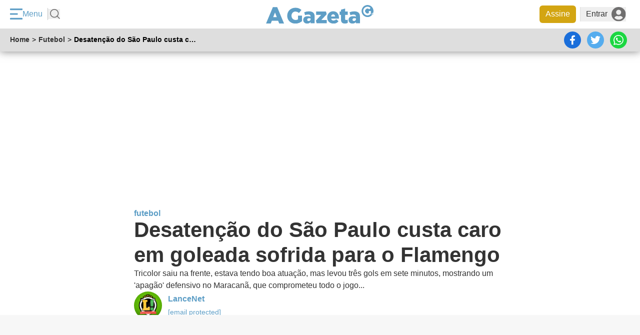

--- FILE ---
content_type: text/html; charset=utf-8
request_url: https://www.agazeta.com.br/esportes/futebol/desatencao-do-sao-paulo-custa-caro-em-goleada-sofrida-para-o-flamengo-0721
body_size: 45776
content:
<!DOCTYPE html>
<html lang="pt-br" itemscope itemtype="http://schema.org/NewsArticle">
  <head>
    
      
      
<script type="application/javascript">
  window.dataLayer = window.dataLayer || [];
  window.dataLayer.push({
    page_publication_date: "2021-07-26T08:00:00-03:00",
    page_update_date: "2021-07-26T11:02:17-03:00",
    page_publication_time: "2021-07-26T08:00:00-03:00",
    page_update_time: "2021-07-26T11:02:17-03:00",
    client_id: "",
    page_category: ["esportes","futebol"],
    page_type: "article",
    environment: "production",
    page_id: "106566133",
    page_hrefs_qty: 0,
    page_gallery_qty: 0,
    page_readmore_qty: 0,
    page_tags_qty: 0,
    page_videos_qty: 0,
    page_images_qty: 1,
    page_referrer: "",
    page_author_1: "LanceNet"
  });
</script>

    
    <meta charset="utf-8">
<meta http-equiv="X-UA-Compatible" content="IE=edge,chrome=1">
<meta name="viewport" content="width=device-width, initial-scale=1.0"/>



<link rel="canonical" href="https://www.agazeta.com.br/esportes/futebol/desatencao-do-sao-paulo-custa-caro-em-goleada-sofrida-para-o-flamengo-0721">


  <title>Desatenção do São Paulo custa caro em goleada sofrida para o Flamengo | A Gazeta</title>

  
    <meta name="robots" content="nofollow, noindex, max-image-preview:large, max-snippet:-1, max-video-preview:-1">
  

  
    <meta content="article" name="cXenseParse:pageclass" />
  

  
    <meta content="News" name="cXenseParse:gaz-articlegenre" />
  

  
    <meta content="News" name="cXenseParse:gaz-articletemplate" />
  

  

  

  
    <meta content="Desatenção do São Paulo custa caro em goleada sofrida para o Flamengo" name="cXenseParse:title" />
  

  

  

  
    <meta content="0" name="cXenseParse:gaz-payment" />
  

  
    <meta content="futebol" name="cXenseParse:gaz-kicker" />
  

  

  
    <meta content="Desatenção do São Paulo custa caro em goleada sofrida para o Flamengo" name="cXenseParse:gaz-shortheadline" />
  

  

  

  

  

  
    <meta content="esportes" name="cXenseParse:gaz-sectionname">
  

  

  

  
    <meta content="Gabriel Santos" name="cXenseParse:gaz-source" />
  

  

  
    <meta content="2021-07-26T08:00:00-03:00" name="cXenseParse:recs:publishtime"/>
  

  
    <meta content="2021-08-15T08:00:00-03:00"name="cXenseParse:recs:expirationtime" >
  

  
    <meta content="2021-07-26T11:02:17-03:00" name="cXenseParse:recs:modifiedtime" />
  

  
    <meta content="106566133" name="cXenseParse:recs:articleid"/>
  

  

  

  

  
    <meta content="Football (Association Rules, Soccer)" property="article:tag" />
  

  
    <meta content="metered" property="article:content_tier" />
  

  
    <meta content="region:bra" property="article:location" />
  

  <meta content="pt_BR" property="og:locale">

  
    <meta content="Desatenção do São Paulo custa caro em goleada sofrida para o Flamengo" property="og:title" />
  

  
    <meta content="article" property="og:type"  />
  

  
    <meta content="Tricolor saiu na frente, estava tendo boa atuação, mas levou três gols em sete minutos, mostrando um &#39;apagão&#39; defensivo no Maracanã, que comprometeu todo o jogo..." property="og:description" />
  

  
    <meta content="https://www.agazeta.com.br/assets/prog/default-logo-site.png" property="og:image" />
  

  
    <meta content="355114874567072" property="fb:app_id" />
  

  
    <meta content="https://www.agazeta.com.br/esportes/futebol/desatencao-do-sao-paulo-custa-caro-em-goleada-sofrida-para-o-flamengo-0124" property="og:url" />
  

  
    <meta content="@AGazetaES" property="twitter:site" />
  

  
    <meta content="Desatenção do São Paulo custa caro em goleada sofrida para o Flamengo" property="twitter:title" />
  

  
    <meta content="Tricolor saiu na frente, estava tendo boa atuação, mas levou três gols em sete minutos, mostrando um &#39;apagão&#39; defensivo no Maracanã, que comprometeu todo o jogo..." property="twitter:description" />
  

  
    <meta content="summary_large_image" property="twitter:card" />
  

  

  

  

  

  

  
    <meta content="Tricolor saiu na frente, estava tendo boa atuação, mas levou três gols em sete minutos, mostrando um &#39;apagão&#39; defensivo no Maracanã, que comprometeu todo o jogo..." name="description">
  

  
    <meta content="futebol" name="cXenseParse:gaz-sectionclass">
    <meta content="futebol" name="cXenseParse:gaz-project">
  

  

    
      

      <meta content="LanceNet" name="cXenseParse:author" />

      
        <meta content="https://dv.agazeta.com.br/imagens/live/icons/lancenet_n.png" name="cXenseParse:gaz-authorpicture" />
      

      
        
          <meta content="https://dv.agazeta.com.br/imagens/live/icons/lancenet_n.png" name="cXenseParse:gaz-authorpicture-80x80" />
          <meta content="https://dv.agazeta.com.br/imagens/live/icons/lancenet_n.png" name="cXenseParse:gaz-authorpicture-80x80" />
        

        
          <meta content="https://dv.agazeta.com.br/imagens/live/icons/lancenet_n.png" name="cXenseParse:gaz-authorpicture-150x150" />
          <meta content="https://dv.agazeta.com.br/imagens/live/icons/lancenet_n.png" name="cXenseParse:gaz-authorpicture-150x150" />
        
      

      
        <meta content="lancenet@agazeta.com.br" name="cXenseParse:gaz-authoremail" />
      

      
    

  

  

  
    <meta content="anonymous" name="cXenseParse:gaz-usertype">
  

  
    <meta content="personal" name="cXenseParse:gaz-plansponsor" />
  

  
    <meta content="desktop" name="device_type" />
  

  

  

  

  

  

  
    <script defer>var articleId="106566133"</script>
  

  

  <script defer>let customParams = "articletemplate%3Dnews%26author%3Dlancenet%26plansponsor%3Dpersonal%26project%3Dfutebol%26sectionclass%3Dfutebol%26sectionname%3Desportes%26source%3Dgabrielsantos%26usertype%3Danonymous%26articleid%3D106566133%26"</script>



    <link rel="preload" href="https://assets.agazeta.com.br/agazeta-v2/release-1.3.39/assets/fonts/Verdana/verdana.woff2" as="font" type="font/woff2" crossorigin="anonymous">
<link rel="preload" href="https://assets.agazeta.com.br/agazeta-v2/release-1.3.39/assets/fonts/Verdana/verdana-bold.woff2" as="font" type="font/woff2" crossorigin="anonymous">
<link rel="preload" href="https://assets.agazeta.com.br/agazeta-v2/release-1.3.39/assets/fonts/Verdana/verdana-bold-italic.woff2" as="font" type="font/woff2" crossorigin="anonymous">

<style type="text/css">html{box-sizing:border-box}*,:after,:before{box-sizing:inherit}[layout]{display:-ms-flexbox;display:flex}[layout*=column],[layout*=row]{width:100%;max-width:100%}[layout^=row]{-ms-flex-direction:row;flex-direction:row}[layout^=column]{-ms-flex-direction:column;flex-direction:column}[layout*=row][layout*=reverse]{-ms-flex-direction:row-reverse;flex-direction:row-reverse}[layout*=column][layout*=reverse]{-ms-flex-direction:column-reverse;flex-direction:column-reverse}[layout*=columns],[layout*=rows]{-ms-flex-wrap:wrap;flex-wrap:wrap}[layout=none]{-ms-flex:none;flex:none}[layout*=column][layout*=top-],[layout*=row][layout*=-left]{-ms-flex-pack:start;justify-content:flex-start}[layout*=column][layout*=center-],[layout*=row][layout*=-center],[layout~=centered]{-ms-flex-pack:center;justify-content:center}[layout*=column][layout*=bottom-],[layout*=row][layout*=-right]{-ms-flex-pack:end;justify-content:flex-end}[layout*=column][layout*=spread-],[layout*=row][layout*=-spread]{-ms-flex-pack:distribute;justify-content:space-around}[layout*=column][layout*=justify-],[layout*=row][layout*=-justify]{-ms-flex-pack:justify;justify-content:space-between}[layout*=column][layout*=-left],[layout*=row][layout*=top-]{-ms-flex-align:start;-ms-grid-row-align:flex-start;align-items:flex-start}[layout*=column][layout*=-center],[layout*=row][layout*=center-],[layout~=centered]{-ms-flex-align:center;-ms-grid-row-align:center;align-items:center}[layout*=column][layout*=-right],[layout*=row][layout*=bottom-]{-ms-flex-align:end;-ms-grid-row-align:flex-end;align-items:flex-end}[layout*=column][layout*=-stretch],[layout*=row][layout*=stretch-]{-ms-flex-align:stretch;-ms-grid-row-align:stretch;align-items:stretch}[layout*=columns][layout*=-left],[layout*=rows][layout*=top-]{-ms-flex-line-pack:start;align-content:flex-start}[layout*=columns][layout*=-right],[layout*=rows][layout*=bottom-]{-ms-flex-line-pack:end;align-content:flex-end}[layout*=columns][layout*=-center],[layout*=rows][layout*=center-]{-ms-flex-line-pack:center;align-content:center}[layout*=columns][layout*=-justify],[layout*=rows][layout*=justify-]{-ms-flex-line-pack:justify;align-content:space-between}[layout*=columns][layout*=-spread],[layout*=rows][layout*=spread-]{-ms-flex-line-pack:distribute;align-content:space-around}[layout*=columns][layout*=-stretch],[layout*=rows][layout*=stretch-]{-ms-flex-line-pack:stretch;align-content:stretch}@media (-ms-high-contrast:none),screen and (-ms-high-contrast:active){[layout*=column]:not([layout*=row])>*{max-width:auto}[layout*=column][self*=top]{height:auto!important}[self~=size-]>*{height:auto}}[layout*=column]:not([layout*=row]) [self*=left],[layout*=row]:not([layout*=column]) [self*=top]{-ms-flex-item-align:start;align-self:flex-start}[self~=center]{-ms-flex-item-align:center;align-self:center}[layout*=column]:not([layout*=row]) [self*=right],[layout*=row]:not([layout*=column]) [self*=bottom]{-ms-flex-item-align:end;align-self:flex-end}[self*=stretch]{-ms-flex-item-align:stretch;align-self:stretch}[layout][self*=center]{margin-left:auto;margin-right:auto}[layout][self*=right]{margin-right:0}[layout][self*=left]{margin-left:0}[layout*=column] [self*=bottom]{margin-top:auto}[layout*=column] [self*=top]{margin-bottom:auto}[layout*=row] [self*=left]{margin-right:auto}[layout*=row] [self*=right]{margin-left:auto}[self~=size-1of5]{width:20%}[self~=size-1of4]{width:25%}[self~=size-1of3]{width:33.33333%}[self~=size-2of5]{width:40%}[self~=size-1of2]{width:50%}[self~=size-3of5]{width:60%}[self~=size-2of3]{width:66.6666%}[self~=size-3of4]{width:75%}[self~=size-4of5]{width:80%}[self~=size-1of1]{width:100%}[layout*=column][layout*=stretch-]>:not([self*=size-]),[layout*=row][layout*=-stretch]>:not([self*=size-]),[self~=size-x1]{-ms-flex:1 0 0%!important;flex:1 0 0%!important}[self~=size-x2]{-ms-flex:2 0 0%!important;flex:2 0 0%!important}[self~=size-x3]{-ms-flex:3 0 0%!important;flex:3 0 0%!important}[self~=size-x4]{-ms-flex:4 0 0%!important;flex:4 0 0%!important}[self~=size-x5]{-ms-flex:5 0 0%!important;flex:5 0 0%!important}[self~=size-x6]{-ms-flex:6 0 0%!important;flex:6 0 0%!important}[self~=size-x7]{-ms-flex:7 0 0%!important;flex:7 0 0%!important}[self~=size-x8]{-ms-flex:8 0 0%!important;flex:8 0 0%!important}[self~=size-x9]{-ms-flex:9 0 0%!important;flex:9 0 0%!important}[self*=size-auto]{-ms-flex:1 1 auto;flex:1 1 auto}[self*=size-x0]{-ms-flex:0 0 auto;flex:0 0 auto}[self~=size-xxlarge]{max-width:1440px;width:100%}[self~=size-xlarge]{max-width:1366px;width:100%}[self~=size-large]{max-width:960px;width:100%}[self~=size-larger]{max-width:840px;width:100%}[self~=size-medium]{max-width:720px;width:100%}[self~=size-smaller]{max-width:600px;width:100%}[self~=size-small]{max-width:480px;width:100%}[self~=size-xsmall]{max-width:360px;width:100%}[self~=size-xxsmall]{max-width:240px;width:100%}[self*=size-x]:not([self*=small]):not([self*=large]){-ms-flex-negative:1;flex-shrink:1;width:100%!important}[self~=first]{-ms-flex-order:-1;order:-1}[self~=order-1]{-ms-flex-order:1;order:1}[self~=order-2]{-ms-flex-order:2;order:2}[self~=order-3]{-ms-flex-order:3;order:3}[self~=last]{-ms-flex-order:999;order:999}[layout*=column]:not([layout*=row])>*{-ms-flex-negative:0;flex-shrink:0;-ms-flex-preferred-size:auto;flex-basis:auto}@media screen and (max-width:1366px){[layout*=lg-row]{-ms-flex-direction:row;flex-direction:row}[layout*=lg-column]{-ms-flex-direction:column;flex-direction:column}[layout*=lg-columns],[layout*=lg-rows]{-ms-flex-wrap:wrap;flex-wrap:wrap}}@media screen and (max-width:768px){[layout*=md-row]{-ms-flex-direction:row;flex-direction:row}[layout*=md-column]{-ms-flex-direction:column;flex-direction:column}[layout*=md-columns],[layout*=md-rows]{-ms-flex-wrap:wrap;flex-wrap:wrap}}@media screen and (max-width:375px){[layout*=sm-row]{-ms-flex-direction:row;flex-direction:row}[layout*=sm-column]{-ms-flex-direction:column;flex-direction:column}[layout*=sm-columns],[layout*=sm-rows]{-ms-flex-wrap:wrap;flex-wrap:wrap}}@media screen and (max-width:1366px){[self*=lg-full]{-ms-flex:1 1 100%!important;flex:1 1 100%!important;width:100%;max-width:100%}[self*=lg-half]{-ms-flex:1 1 50%!important;flex:1 1 50%!important;width:50%;max-width:50%}[self~=lg-first]{-ms-flex-order:-1;order:-1}[self~=lg-last]{-ms-flex-order:999;order:999}[self~=lg-hide]{display:none}[self~=lg-show]{display:inherit}}@media screen and (max-width:768px){[self*=md-full]{-ms-flex:1 1 100%!important;flex:1 1 100%!important;width:100%;max-width:100%}[self*=md-half]{-ms-flex:1 1 50%!important;flex:1 1 50%!important;width:50%;max-width:50%}[self~=md-first]{-ms-flex-order:-1;order:-1}[self~=md-last]{-ms-flex-order:999;order:999}[self~=md-hide]{display:none}[self~=md-show]{display:inherit}}@media screen and (max-width:375px){[self*=sm-full]{-ms-flex:1 1 100%!important;flex:1 1 100%!important;width:100%;max-width:100%}[self*=sm-half]{-ms-flex:1 1 50%!important;flex:1 1 50%!important;width:50%;max-width:50%}[self~=sm-first]{-ms-flex-order:-1;order:-1}[self~=sm-last]{-ms-flex-order:999;order:999}[self~=sm-hide]{display:none}[self~=sm-show]{display:inherit}}</style>
<!-- <link rel="stylesheet" type="text/css" href="/assets/css/normilize.css" inline> -->
<!-- <link rel="stylesheet" type="text/css" href="/assets/css/global/componentes-globais/button/button.css" inline> -->

<style type="text/css">body{position:relative}.ag-header{position:-webkit-sticky;position:sticky;top:0;left:0;right:0;isolation:isolate;z-index:999;opacity:1;margin:0 0 20px;padding:0;max-width:100vw}.ag-header.scrolling-up{opacity:0}.ag-header:before{content:"";position:absolute;top:50%;left:0;z-index:-1;width:100%;height:50%;background-color:transparent;box-shadow:0 0 16px rgba(0,0,0,.5)}</style>


<style type="text/css">.ag-menu{display:grid;grid-template-columns:repeat(3,1fr);gap:0;justify-items:center;align-items:center!important;background-color:#fff;margin:0;padding:10px 20px;font-family:"Arial",sans-serif}.ag-menu .menu-actions,.ag-menu .menu-actions .menu-toggle,.ag-menu .menu-buttons{display:flex;flex-direction:row;align-items:center;margin:0;padding:0}.ag-menu .menu-actions{justify-self:left}.ag-menu .menu-actions .menu-toggle{justify-content:center;padding:0 10px 0 0;color:#5e9ec6;background-color:transparent;border-right:1px solid #c6c6c6}.ag-menu .menu-actions .menu-toggle .menu-toggle-img{margin:0!important;min-width:25px!important;width:25px!important;max-width:25px!important}.ag-menu .menu-actions .menu-busca-wrapper{display:flex;flex-direction:row}.ag-menu .menu-actions .menu-busca-wrapper .menu-busca,.ag-menu .menu-logo,.menu-ag .header-menu-ag a.botao-assine-ag{display:flex;justify-content:center;align-items:center}.ag-menu .menu-actions .menu-busca-wrapper .menu-busca .menu-busca-img{width:20px;height:auto;margin:0 0 0 4px;padding:0}.ag-menu .menu-actions .menu-busca-wrapper .menu-busca-input-container{display:none;flex-direction:row;align-items:center;padding-left:15px}.ag-menu .menu-actions .menu-busca-wrapper .menu-busca-input-container .btn-close{width:24px;height:24px;margin:0 13.2px 0 0;padding:0}.ag-menu .menu-actions .menu-busca-wrapper .menu-busca-input-container .btn-close img{filter:brightness(50%);width:100%;height:100%}.ag-menu .menu-actions .menu-busca-wrapper .menu-busca-input-container .menu-busca-input{width:100%;min-width:250px;max-width:280px;background-color:#fff;box-shadow:0 1px 3px #ddd;border:1px solid transparent;outline:0;margin:0;padding:3.2px 5.6px}.ag-menu .menu-logo{margin:0;padding:0}.ag-menu .menu-logo img{width:215px;height:auto}.ag-menu .menu-buttons{position:relative;width:fit-content;justify-self:right;justify-content:flex-end}.ag-menu .menu-buttons .btn-assine{margin:0;padding:5.6px 12px;background-color:#d3a512;border-radius:6px;color:#fff}.ag-menu .menu-buttons .btn-conta,.ag-menu .menu-buttons .btn-entrar{display:flex;flex-direction:row;justify-content:center;align-items:center;color:#333;margin:0 8px;padding:0 0 0 10.4px;border-left:1px solid #ddd}.ag-menu .menu-buttons .btn-entrar img{margin-left:8px}.ag-menu .menu-buttons .btn-conta{position:relative}.ag-menu .menu-buttons .btn-conta .conta-nome{margin:0 8px 0 0}.ag-menu .menu-buttons .btn-conta .conta-avatar{display:flex;flex-direction:row;flex-shrink:0;justify-content:center;align-items:center;width:32px;height:32px;border-radius:100%;overflow:hidden;background-color:#975fbc;font-family:"Arial",sans-serif;font-size:16px;text-transform:uppercase;color:#fff}.ag-menu .menu-buttons .btn-conta .conta-avatar .ca-imagem{width:100%;height:100%;object-fit:cover}.ag-menu .menu-buttons .btn-conta .conta-acoes{position:absolute;top:40px;right:0;isolation:isolate;z-index:999;list-style-type:none;margin:0;padding:0;background-color:#fff;border:1px solid #ccc;border-radius:6px;box-shadow:0 0 5px #ccc}.ag-menu .menu-buttons .btn-conta .conta-acoes .ca-item{padding:10px;text-align:right}.ag-menu .menu-buttons .btn-conta .conta-acoes .ca-item *,.menu-ag .entrar-cadastrar button,.menu-ag span.titulo-menu{font-family:"Arial",sans-serif;font-size:16px;color:#333}.ag-menu.busca-active .menu-actions .menu-busca-wrapper .menu-busca-img,.menu-ag .navigation-ag ul li.navigation::after{display:none}.ag-menu.busca-active .menu-actions .menu-busca-wrapper .menu-busca-input-container{display:flex}@media (max-width:767px){.ag-menu{grid-template-columns:40px 1fr 1fr}.ag-menu .menu-toggle{border-color:transparent!important}.ag-menu .menu-buttons .btn-entrar,.ag-menu .menu-toggle .menu-toggle-text{display:none}.ag-menu .menu-busca-wrapper{display:none!important}.ag-menu .menu-logo{justify-self:flex-start}.ag-menu .menu-logo img{width:150px}}.bg-azul{background-color:#5e9ec6!important}.menu-ag,.overlay-menu-ag{position:fixed;left:0;top:0}.overlay-menu-ag{background-color:rgba(0,0,0,.54);bottom:0;right:0;z-index:9991}.menu-ag{background-color:#ebebeb;box-sizing:border-box;overflow-x:hidden;overflow-y:auto;transform:translateX(-17.7777777778em);max-width:17.7777777778em;min-width:17.7777777778em;width:100%;isolation:isolate;z-index:99999;height:100%}@media (min-width:1365px){.menu-ag{transform:translateX(-20.7777777778em);max-width:18.7777777778em;min-width:18.7777777778em}}.menu-ag .entrar-cadastrar{height:75px;background:#5e9ec6;display:flex;align-items:center;justify-content:center}.menu-ag .entrar-cadastrar button{color:#fff;display:flex;align-items:center;justify-content:space-around;height:45px;padding:0 20px;-webkit-box-shadow:-1px -1px 26px -8px rgba(0,0,0,.75);-moz-box-shadow:-1px -1px 26px -8px rgba(0,0,0,.75);box-shadow:-1px -1px 26px -8px rgba(0,0,0,.75)}.menu-ag .entrar-cadastrar button:hover{box-shadow:none;border:1px solid #fff}.menu-ag .entrar-cadastrar button span{padding:0 5px}.menu-ag .entrar-cadastrar button i{font-size:18px;padding:0 5px}.menu-ag.open-menu{transform:translateX(0);left:0;transition-property:all;transition-duration:1.5s;transition-timing-function:cubic-bezier(0,1,.5,1)}.menu-ag a{color:inherit;text-decoration:inherit;position:relative}.menu-ag a:hover{cursor:pointer}.menu-ag span.titulo-menu{line-height:1;color:#000;font-size:14px;font-weight:500;padding:15px;display:block}.menu-ag .header-menu-ag{padding:15px;background-color:transparent;position:relative}.menu-ag .header-menu-ag img.logo-menu-ag{max-width:100%;width:150px;margin:0 auto;display:flex}.menu-ag .header-menu-ag .close-menu{display:inline-block;position:absolute;vertical-align:middle;top:8px;right:15px;width:24px;height:24px;text-align:center;border:1px solid #666;border-radius:50%}.menu-ag .header-menu-ag .close-menu i{color:#666}.menu-ag .header-menu-ag .btn-close{position:absolute;top:8px;right:15px;width:30px;height:30px;padding:6px;border:1px solid #666;border-radius:100%;display:grid;justify-content:center;align-items:center}.menu-ag .header-menu-ag .btn-close>*{width:100%;height:100%;filter:brightness(.4)}.menu-ag .header-menu-ag .menu-busca-container{display:none;flex-direction:row;justify-content:center;align-items:center;margin-top:20px;margin-bottom:0;padding:5px;width:100%;background-color:#fff}.menu-ag .header-menu-ag .menu-busca-container .menu-busca-input{width:100%;box-shadow:none;font-family:"Arial",sans-serif;font-size:16px;border:1px solid transparent;outline:0}.menu-ag .header-menu-ag a.botao-assine-ag{background:#ffc31a;box-shadow:0 1px 3px rgba(17,17,17,.0705882353);border-radius:3px;flex-direction:row;text-align:center;width:100%;max-width:260px;height:44px;margin-top:10px}.menu-ag .header-menu-ag a.botao-assine-ag span{letter-spacing:0;font-family:"Arial",sans-serif;color:#fff;font-size:16px;font-weight:200}.menu-ag .header-menu-ag a.botao-assine-ag:hover{cursor:pointer;color:#d3a512;text-decoration:none}.menu-ag .header-menu-ag a.botao-assine-ag:hover span{text-shadow:0 1px 0 rgba(24,24,24,.315)}@media (max-width:1366px){.menu-ag .header-menu-ag .menu-busca-container{display:flex}.menu-ag .header-menu-ag a.botao-assine-ag{display:none}}.menu-ag .menu-ag-content{background-color:#fff}.menu-ag .menu-ag-content .descubra-ag{padding:0 15px 15px;max-width:280px;border-bottom:.75px solid #d9d9d9}.menu-ag .menu-ag-content .descubra-ag .lista-descubra{font-size:16px;-webkit-overflow-scrolling:touch;align-items:center;display:flex;flex-wrap:nowrap;justify-content:flex-start;position:relative;overflow-x:auto;overflow-y:hidden;margin:0}.menu-ag .menu-ag-content .descubra-ag .lista-descubra nav{display:flex;margin-right:1.6666666667em}.menu-ag .menu-ag-content .descubra-ag .lista-descubra nav ul{align-items:center;display:inline-flex;padding:0}.menu-ag .menu-ag-content .descubra-ag .lista-descubra nav ul li{white-space:nowrap;line-height:1;display:block;margin-left:.875em;min-width:60px;text-align:center;height:95px;margin-bottom:10px}.menu-ag .menu-ag-content .descubra-ag .lista-descubra nav ul li a{text-align:center;display:block;margin:0 auto}.menu-ag .menu-ag-content .descubra-ag .lista-descubra nav ul li a .icone-container{width:44px;height:44px;background:#1360a2 0% 0% no-repeat padding-box;border-radius:8px;opacity:1;margin:10px auto}.menu-ag .menu-ag-content .descubra-ag .lista-descubra nav ul li a .icone-container.fale-com-redacao{background:#25d366}.menu-ag .menu-ag-content .descubra-ag .lista-descubra nav ul li a .icone-container img{height:32px;width:28px;max-width:32px;margin:6px}.menu-ag .menu-ag-content .descubra-ag .lista-descubra nav ul li a .titulo-item{line-height:1;font-family:"Arial",sans-serif;color:#000;font-size:14px;font-weight:400;white-space:break-spaces}.menu-ag .menu-ag-content .descubra-ag .lista-descubra nav ul li:first-child,.menu-ag .rodape-menu-ag .midias-social .item-social:first-child{margin-left:0}.menu-ag .navigation-ag{line-height:14px;font-family:"Arial",sans-serif;color:#333;font-size:16px;font-weight:300;background-color:#fff}.menu-ag .navigation-ag ul{margin-top:0;padding:0;list-style-type:none}.menu-ag .navigation-ag ul li.navigation{border-bottom:.75px solid #666}.menu-ag .navigation-ag ul li.navigation.active .item-group{background-color:#1360a2;color:#fff}.menu-ag .navigation-ag ul li.navigation-dropdown.active .item-group a:hover,.menu-ag .navigation-ag ul li.navigation.active a:hover{color:#fff}.menu-ag .navigation-ag ul li.navigation-dropdown{border-bottom:.75px solid #ccc;padding:0}.menu-ag .navigation-ag ul li.navigation-dropdown.active .item-group{background-color:#1360a2;color:#fff;font-weight:600}.menu-ag .navigation-ag ul li.navigation-dropdown.active .item-group .button::after{transform:rotate(0deg);color:#fff;filter:brightness(100);top:9px;left:4px}.menu-ag .navigation-ag ul li.navigation-dropdown .navigation-submenu ul li a:hover,.menu-ag .navigation-ag ul li.navigation-dropdown a:hover{color:#1360a2;font-weight:600;cursor:pointer}.menu-ag .navigation-ag ul li.navigation-dropdown a:hover::after{color:#1360a2}.menu-ag .navigation-ag ul li.navigation-dropdown .item-group{display:flex;align-items:center;justify-content:space-between;cursor:default;padding:9px 9px 9px 0}.menu-ag .navigation-ag ul li.navigation-dropdown .item-group button,.menu-ag .navigation-ag ul li.navigation-dropdown .item-group span{display:inline-block;padding:12px}.menu-ag .navigation-ag ul li.navigation-dropdown .item-group button.button{display:flex;justify-content:center;align-items:center;width:24px;height:24px;position:relative;border-radius:100%;border:1px solid #5e9ec6}.menu-ag .navigation-ag ul li.navigation-dropdown .item-group button.button::after{content:"";position:absolute;background-image:url(https://assets.agazeta.com.br/agazeta-v2/release-1.3.39/assets/images/ag-menu/legado/chevron.svg);background-repeat:no-repeat;color:#5e9ec6;text-align:center;font-size:16px;width:15px;height:8px;transform:rotate(-90deg);filter:invert(59%) sepia(68%) saturate(315%) hue-rotate(159deg) brightness(88%) contrast(83%)}.menu-ag .navigation-ag ul li.navigation-dropdown .item-group button:hover{cursor:pointer;text-decoration:none}.menu-ag .navigation-ag ul li.navigation-dropdown .navigation-submenu{display:none;background-color:#ebebeb}.menu-ag .navigation-ag ul li.navigation-dropdown .navigation-submenu ul{padding:0;margin-top:0}.menu-ag .navigation-ag ul li.navigation-dropdown .navigation-submenu ul li a{color:#333;display:inline-block;width:auto;padding:15px}.menu-ag .rodape-menu-ag{background-color:transparent}.menu-ag .rodape-menu-ag ul{align-items:center;display:flex;flex-wrap:wrap;padding:15px}.menu-ag .rodape-menu-ag ul li{white-space:nowrap;line-height:1;display:block;background-color:#f7f7f7;margin-right:10px;margin-bottom:10px}.menu-ag .rodape-menu-ag ul li:last-child{margin-right:0}.menu-ag .rodape-menu-ag ul li a{display:flex;align-items:center;justify-content:center}.menu-ag .rodape-menu-ag ul li a img{filter:grayscale(100%);opacity:.5}.menu-ag .rodape-menu-ag .links-externos .logo-sites-externos{height:60px;width:65px}.menu-ag .rodape-menu-ag .links-externos .logo-sites-externos img{max-width:60px;width:100%;height:auto}.menu-ag .rodape-menu-ag .midias-social .item-social{border-radius:100%;border:1px solid #619ec8;padding:5px;height:30px;width:30px;margin:0 5px;background-color:transparent;display:flex;justify-content:center;align-items:center}.menu-ag .rodape-menu-ag .midias-social .item-social i{color:#619ec8}.menu-ag .rodape-menu-ag .midias-social .item-social img{filter:none;opacity:1;width:100%;height:100%;margin:0;padding:0}.ag-header.eleicoes .menu-toggle{border:0}.ag-header.eleicoes .menu-toggle-img{margin-right:8px!important;width:24px;height:24px}.ag-header.eleicoes .menu-busca{margin-left:14px;border-left:1px solid #fff;padding-left:14px}.ag-header.eleicoes .menu-busca .busca-icon{width:20px;height:20px}.ag-header.eleicoes .ag-menu{padding:5px 16px}.ag-header.eleicoes .ag-menu .menu-buttons .btn-assine{font-weight:600!important;line-height:1;text-transform:uppercase}.ag-header.eleicoes .ag-menu .menu-buttons .btn-entrar{line-height:1;color:#fff}.ag-header.eleicoes .menu-logo .menu-logo-img{width:200px;height:40px}@media (max-width:1365px){.ag-header.eleicoes .ag-menu{grid-template-columns:1fr 1fr 1fr}.ag-header.eleicoes .menu-toggle{flex-shrink:0}.ag-header.eleicoes .menu-busca-wrapper{display:flex!important;flex-shrink:0}.ag-header.eleicoes .menu-busca-input-container{padding-left:0!important}.ag-header.eleicoes .menu-busca-input{min-width:100px!important}.ag-header.eleicoes .btn-entrar,.ag-header.eleicoes .menu-toggle-text{display:none}}.menu-ag .entrar-cadastrar .entre{font-size:12px}</style>
<style type="text/css">@keyframes blinker{50%{opacity:0}}.ag-navigation{position:relative;z-index:99;display:flex;flex-direction:row;justify-content:space-between;align-items:center;margin:0;padding:2px 20px;width:100%;max-width:100vw;height:46px;background-color:#dedede;font-family:"Arial",sans-serif;font-size:14px}.ag-navigation .ag-breadcrumbs{display:flex;flex-direction:row;width:auto;margin:0;padding:0}.ag-navigation .ag-breadcrumbs .item a{margin:0;padding:0;font-weight:600;text-decoration:none;color:#333;white-space:nowrap;overflow:hidden;text-overflow:ellipsis}.ag-navigation .ag-breadcrumbs .item a:hover{color:#5e9ec6;text-decoration:underline}.ag-navigation .ag-breadcrumbs .item.current{max-width:250px;font-weight:600;white-space:nowrap;overflow:hidden;text-overflow:ellipsis}.ag-navigation .ag-breadcrumbs .direction{padding:0 5px}@media (max-width:767px){.ag-navigation{padding:8px}.ag-navigation .ag-breadcrumbs{width:35%}}@media (min-width:1366px){.ag-navigation .ag-mobile-social-widget{display:none}}.ag-mobile-social-widget,.social-items-bar{display:flex;flex-direction:row;list-style-type:none;margin:0;padding:0;background-color:transparent}.ag-mobile-social-widget .social-widget-item,.social-items-bar .social-widget-item{position:relative;display:flex;margin:6px}.ag-mobile-social-widget .social-widget-item a,.social-items-bar .social-widget-item a{display:inline-block}.ag-mobile-social-widget .social-widget-item .mais-submenu,.social-items-bar .social-widget-item .mais-submenu{position:absolute;top:20px;left:-8px;display:flex;flex-direction:column;padding:0;list-style-type:none}.ag-mobile-social-widget .social-widget-item .mais-submenu .item-mais,.social-items-bar .social-widget-item .mais-submenu .item-mais{margin-top:16px}.ag-mobile-social-widget .social-widget-item .mais-submenu .item-mais:first-of-type,.social-items-bar .social-widget-item .mais-submenu .item-mais:first-of-type{margin-top:32px}.ag-mobile-social-widget .social-widget-item .mais-submenu .item-mais .btn,.social-items-bar .social-widget-item .mais-submenu .item-mais .btn{padding:8px;border-radius:100%;width:38px;height:38px;background-color:#333}.ag-mobile-social-widget .social-widget-item .mais-submenu .item-mais .btn img,.social-items-bar .social-widget-item .mais-submenu .item-mais .btn img{width:100%;height:100%}.ag-mobile-social-widget .social-widget-item .mais-submenu .mail .btn,.social-items-bar .social-widget-item .mais-submenu .mail .btn{background-color:#502d6b}.ag-mobile-social-widget .social-widget-item .mais-submenu .link .btn,.social-items-bar .social-widget-item .mais-submenu .link .btn{background-color:#000}.ag-mobile-social-widget .social-widget-item .mais-submenu .gift .btn,.social-items-bar .social-widget-item .mais-submenu .gift .btn{background-color:#d3a512}.ag-mobile-social-widget .social-widget-item .btn-social,.social-items-bar .social-widget-item .btn-social{padding:5px;width:34px;height:34px;display:flex;justify-content:center;align-items:center;border-radius:50%;background-color:#706f6f}.ag-mobile-social-widget .social-widget-item .btn-social img,.social-items-bar .social-widget-item .btn-social img{display:inline-block;width:20px;height:20px;object-fit:contain}.ag-mobile-social-widget .social-widget-item .btn-social.play,.social-items-bar .social-widget-item .btn-social.play{background-color:#5e9ec6}.ag-mobile-social-widget .social-widget-item .btn-social.facebook,.social-items-bar .social-widget-item .btn-social.facebook{background-color:#1a6eda}.ag-mobile-social-widget .social-widget-item .btn-social.whatsapp,.social-items-bar .social-widget-item .btn-social.whatsapp{background-color:#1bd741}.ag-mobile-social-widget .social-widget-item .btn-social.twitter,.social-items-bar .social-widget-item .btn-social.twitter{background-color:#55acee}.ag-mobile-social-widget .social-widget-item .btn-social.plus,.social-items-bar .social-widget-item .btn-social.plus{background-color:#706f6f}.ag-mobile-social-widget .social-widget-item .btn-social.link,.social-items-bar .social-widget-item .btn-social.link{background-color:#000}.ag-mobile-social-widget .social-widget-item .tooltip,.social-items-bar .social-widget-item .tooltip{position:absolute;top:-2px;left:36px;transition:.25s ease-in-out;display:none;margin:auto 5px;padding:10px;border-radius:4px;font-family:"Arial",sans-serif;font-size:16px;color:#fff;background-color:rgba(0,0,0,.8);white-space:nowrap;opacity:0;z-index:999}.ag-mobile-social-widget .social-widget-item .tooltip.active,.social-items-bar .social-widget-item .tooltip.active{display:block;transition:.25s ease-in-out;opacity:1}.breaking-news{width:100%;height:72px;background:#333;color:#fff;z-index:9}.breaking-news .container{display:flex;align-items:center;justify-content:center;height:100%}.breaking-news .header-video{display:none;background:#333;position:relative;z-index:999}.breaking-news .header-video .feed-videos{margin:auto}@media (min-width:768px){.breaking-news .header-video .feed-videos{grid-column-start:2}}@media (min-width:1366px){.breaking-news .header-video .feed-videos{grid-column-start:4}}.breaking-news .col-a{width:3%;height:100%;background:#ff3939;display:flex;align-items:center;justify-content:center;font-family:"Arial",sans-serif;font-size:22px;font-weight:700}@media (min-width:768px){.breaking-news .col-a{width:20%}}.breaking-news .col-a h1{display:none}@media (min-width:768px){.breaking-news .col-a h1{display:block}}.breaking-news .col-b{width:87%;height:100%;display:flex;align-items:center;justify-content:space-between;font-family:"Verdana",sans-serif;font-size:18px;font-weight:700}@media (min-width:768px){.breaking-news .col-b{width:75%}}.breaking-news .col-b a{padding:0 7px;color:#fff}@media (min-width:768px){.breaking-news .col-b a{margin-left:15px}}.breaking-news .col-b a:hover,.breaking-news.contagem .informacoes a:hover{text-decoration:underline}.breaking-news .col-b p{padding:0 7px}@media (min-width:768px){.breaking-news .col-b p{margin-left:15px}}.breaking-news .col-b .video-button{border:1px solid #333;padding:10px;max-height:40px}.breaking-news .col-b .video-button img{width:18px;height:18px;filter:brightness(0) invert(1)}.breaking-news .col-b .video-button i{font-size:18px}.breaking-news .col-c{width:10%;height:100%;display:flex;align-items:center;justify-content:center}@media (min-width:768px){.breaking-news .col-c{width:5%}}.breaking-news .col-c i{font-size:26px;cursor:pointer}.breaking-news .col-c i:hover{opacity:.9}.breaking-news .aovivo.mobile{display:none}.breaking-news.live{position:relative;background:#ffeb50;color:#fff}.breaking-news.live .aovivo.mobile{display:block;background:#333;font-size:10px;padding:3px;position:absolute;top:5px;left:10px}.breaking-news.live .aovivo{display:inline;margin-left:12px;color:#fff;white-space:nowrap;font-family:"Arial",sans-serif;text-transform:uppercase;font-size:18px}.breaking-news.live .aovivo::before{content:"";display:inline-block;margin-right:5px;font-weight:400;-moz-border-radius:100%;-webkit-border-radius:100%;width:6px;height:6px;border-radius:100%;background-color:#ff3939;transition:.5s;-webkit-animation:blinker 1s infinite;-moz-animation:blinker 1s infinite;-o-animation:blinker 1s infinite;animation:blinker 1s infinite}@media (min-width:768px){.breaking-news.live .aovivo::before{width:12px;height:12px}}@media (min-width:768px){.breaking-news.live .aovivo.mobile{display:none}}@media (max-width:768px){.breaking-news.live .container{border-left:10px solid red}}.breaking-news.live .header-video{position:relative;z-index:999}.breaking-news.live .header-video .feed-videos{width:100%;position:relative;padding-bottom:56.25%;padding-top:30px;height:0;overflow:hidden}.breaking-news.live .header-video .feed-videos div,.breaking-news.live .header-video .feed-videos embed,.breaking-news.live .header-video .feed-videos iframe,.breaking-news.live .header-video .feed-videos object{position:absolute;top:0;left:0;width:100%;height:100%}.breaking-news.live .col-a{display:none;background:#333}@media (min-width:768px){.breaking-news.live .col-a{display:flex}}.breaking-news.live .col-b{color:#333;line-height:1.2}.breaking-news.live .col-b a{color:#000}@media (max-width:768px){.breaking-news.live .col-b p{margin-top:40px;padding:0}}.breaking-news.live .col-b button img,.breaking-news.live .col-c button img{filter:brightness(0)}.breaking-news.live .col-c{color:#333}.breaking-news.contagem{background:#1b3954;color:#fff;display:flex;justify-content:space-between;height:130px}@media (min-width:1366px){.breaking-news.contagem{height:60px!important;flex-direction:row!important}}@media (min-width:768px){.breaking-news.contagem{height:100px}}.breaking-news.contagem,.breaking-news.contagem .container{width:100%;flex-direction:column}@media (min-width:1366px){.breaking-news.contagem .container{height:60px!important;flex-direction:row!important}}@media (min-width:768px){.breaking-news.contagem .container{flex-direction:row;height:100px}}.breaking-news.contagem .titulo-barra{width:100%;background:#1cade1;height:100px;text-align:center;display:flex;flex-direction:row;align-items:center}@media (min-width:768px){.breaking-news.contagem .titulo-barra{width:20%}}@media (min-width:1366px){.breaking-news.contagem .titulo-barra{height:60px}}.breaking-news.contagem .titulo-barra p{font-size:18px;font-weight:600;text-transform:uppercase;width:94%;font-family:"Arial",sans-serif}@media (min-width:768px){.breaking-news.contagem .titulo-barra p{padding:0;width:100%}}.breaking-news.contagem .informacoes{width:100%;height:90px;padding:0 10px 10px}@media (min-width:1366px){.breaking-news.contagem .informacoes{display:flex;align-items:center;height:40px!important}}@media (min-width:768px){.breaking-news.contagem .informacoes{width:75%;padding:10px;height:75px;align-items:flex-start}}.breaking-news.contagem .informacoes a{display:inline-block;padding:10px;width:75%;font-size:19px;font-weight:700;margin-top:0}@media (min-width:1366px){.breaking-news.contagem .informacoes a{padding:10px!important}}@media (min-width:768px){.breaking-news.contagem .informacoes a{padding:5px 15px 10px}.breaking-news.contagem .informacoes .filter{display:flex!important;flex-direction:row;align-items:center;justify-content:flex-start;height:35px}}.breaking-news.contagem .filter{display:none!important;align-items:center;justify-content:flex-end;margin-right:5px;width:auto}@media (min-width:768px){.breaking-news.contagem .filter{display:inline-flex;width:auto;margin-left:0!important;margin-right:0!important}}.breaking-news.contagem .filter div{padding:0 5px;opacity:.5}.breaking-news.contagem .filter div.active{opacity:1}.breaking-news.contagem .filter img.local-bandeira{vertical-align:middle}.breaking-news.contagem .filter span.local{color:#fff;font-size:16px;margin-left:5px;font-family:"Arial",sans-serif}.breaking-news.contagem .filter-mobile{display:inline-block;width:16%;text-align:right}.breaking-news.contagem .filter-mobile .local-bandeira{vertical-align:sub}@media (min-width:768px){.breaking-news.contagem .filter-mobile{display:none}}.breaking-news.contagem .indicadores{display:flex;padding-top:10px;flex-direction:row;align-items:flex-start;width:98%;margin:0 auto;border-top:1px solid #fff}@media (min-width:1366px){.breaking-news.contagem .indicadores{align-items:center;height:100%;padding-top:0!important}}@media (min-width:768px){.breaking-news.contagem .indicadores{width:auto;margin:inherit;border-top:none}}.breaking-news.contagem .indicadores>div{height:100%;padding:0 15px;display:flex;flex-direction:column;align-items:center;width:auto;margin:0 auto}@media (min-width:768px){.breaking-news.contagem .indicadores>div{flex-direction:row;margin:0!important}}.breaking-news.contagem .indicadores>div div{display:flex;flex-direction:column;justify-content:center;align-items:center}@media (min-width:768px){.breaking-news.contagem .indicadores>div div{align-items:flex-start}}.breaking-news.contagem .indicadores>div span{margin-right:10px}.breaking-news.contagem .indicadores>div p{color:#fff;font-family:"Arial",sans-serif}.breaking-news.contagem .indicadores>div p.label{font-size:12px;margin-bottom:5px;min-width:80px}.breaking-news.contagem .indicadores>div p.number{font-weight:700;font-size:15px}@media (min-width:768px){.breaking-news.contagem .indicadores>div p.number{font-size:18px}}.breaking-news.contagem .fechar-barra{width:5%;display:none;flex-direction:column;align-items:center}.breaking-news.contagem .fechar-barra:hover{cursor:pointer}@media (min-width:768px){.breaking-news.contagem .fechar-barra{display:flex!important}}.breaking-news.contagem .fechar-barra-mobile{display:inline-block;width:5%}@media (min-width:768px){.breaking-news.contagem .fechar-barra-mobile{display:none!important}}.breaking-news.contagem.todas-elas{background:#47406a}.breaking-news.contagem.todas-elas .titulo-barra{background:#6c67b8}</style>
<style type="text/css">.comp-tags{background-color:transparent;font-family:"Arial",sans-serif;font-weight:600}.comp-tags h4{font-size:21px;color:#333}.comp-tags .tags-container{margin:13.2px 0 0;padding:0}.comp-tags .tags-container a{text-decoration:none}.comp-tags .tags-container .btn-tag{margin:0 5.52px 8px 0;padding:8px;text-transform:uppercase;font-size:12.8px;color:#fff;background-color:#5e9ec6}</style>
<style type="text/css">.comp-barra-trust{display:flex;flex-direction:row;justify-content:space-between;align-items:center;margin:0;padding:12.8px;font-family:"Arial",sans-serif;font-size:16px;font-weight:600;color:#707070;background-color:#f5f5f5}.comp-barra-trust .trust,.comp-barra-trust a{display:flex;flex-direction:row;align-items:center;flex-shrink:0}.comp-barra-trust .trust{border:1px solid transparent}.comp-barra-trust .trust p{margin:0;padding:0}.comp-barra-trust .trust img{width:150px;height:30px;margin-left:16px}.comp-barra-trust a{text-decoration:none}.comp-barra-trust a:hover{text-decoration:underline}.comp-barra-trust a .trust-chevron{box-sizing:border-box;position:relative;display:block;width:22px;height:22px;margin-top:-2px;margin-left:8px;border:1px solid #5e9ec6;border-radius:100%}.comp-barra-trust a .trust-chevron::after{content:"";display:block;box-sizing:border-box;position:absolute;width:10px;height:10px;border-bottom:2px solid;border-right:2px solid;transform:rotate(-45deg);right:7px;top:5px}@media (max-width:767px){.comp-barra-trust{flex-direction:column}.comp-barra-trust .trust{border-bottom:1px solid #e0e0e0;margin-bottom:16px}}</style>
<link rel="stylesheet" type="text/css" href="https://assets.agazeta.com.br/agazeta-v2/release-1.3.39/assets/css/variables2.css">
<link rel="stylesheet" type="text/css" href="https://assets.agazeta.com.br/agazeta-v2/release-1.3.39/assets/css/tailwind-output.css">

<script>let version=(new Date).getTime(),scriptsToLoad=[],stylesheetsToLoad=[];const utils={setVersion:function(e){return"string"!=typeof e?console.error("versionTag need to be a string"):(version=e,console.log("Version is",version))},loadScript:function(e,t,n,r,o){if(void 0===e||""===e)return console.error("Missing src");if(e.startsWith("/assets")?e=assetsURL?assetsURL+e:e.includes("v=")?e:e+"?v="+version:e.includes("v=")||(e.includes("?")?e+="&v="+version:e+="?v="+version),document.querySelector('script[src^="'+e+'"]'))return console.warn(e,"already loaded");var s=document.createElement("script");s.type="text/javascript",void 0!==t&&""!==t&&(s.id=t),void 0!==r&&""!==r&&(s.defer=r),void 0!==n&&""!==n&&(s.async=n),void 0!==o&&""!==o&&(s.onload=o),s.src=e,document.head.append(s)},loadScriptOnUserInteraction:function(e,t,n,r,o){if(void 0===e||""===e)return console.error("Missing src");if(e.startsWith("/assets")?e=assetsURL?assetsURL+e:e.includes("v=")?e:e+"?v="+version:e.includes("v=")||(e.includes("?")?e+="&v="+version:e+="?v="+version),document.querySelector('script[src^="'+e+'"]'))return console.warn(e,"already loaded");var s=document.createElement("script");s.type="text/javascript",void 0!==t&&""!==t&&(s.id=t),void 0!==r&&""!==r&&(s.defer=r),void 0!==n&&""!==n&&(s.async=n),void 0!==o&&""!==o&&(s.onload=o),s.src=e,scriptsToLoad.push(s)},loadCSS:function(e,t){if(void 0===e||""===e)return console.error("Missing href");if(e.startsWith("/assets")&&(e=assetsURL?assetsURL+e:e+"?v="+version),document.querySelector('link[href^="'+e+'"]'))return console.warn(e,"already loaded");var n=document.createElement("link");n.rel="stylesheet",n.type="text/css",n.href=e,t?stylesheetsToLoad.push(n):document.head.append(n)},getScriptAfterjQuery:function(e,t,n,r,o){if(void 0===e||""===e)return console.error("Missing src");if(e.startsWith("/assets")?e=assetsURL?assetsURL+e:e.includes("v=")?e:e+"?v="+version:e.includes("v=")||(e.includes("?")?e+="&v="+version:e+="?v="+version),document.querySelector('script[src^="'+e+'"]'))return console.warn(e,"already loaded");if("undefined"!=typeof jQuery||void 0!==window.jQuery){var s=document.createElement("script");return s.type="text/javascript",void 0!==t&&""!==t&&(s.id=t),void 0!==r&&""!==r&&(s.defer=r),void 0!==n&&""!==n&&(s.async=n),void 0!==o&&""!==o&&(s.onload=o),s.src=e,document.head.append(s)}{let s=(new Date).getTime()+1e4,i=setInterval(function(s){return(new Date).getTime()>=s?(clearInterval(i),console.error("'jQuery' couldn't be found after 10 seconds")):"undefined"!=typeof jQuery||void 0!==window.jQuery?(clearInterval(i),utils.getScriptAfterjQuery(e,t,n,r,o)):void 0},500,s)}},checkFunction:function(e,t){if(void 0===e||""===e)return console.error("Missing functionName");if("string"!=typeof e)return console.error(`'${e}' is not a string`);if(void 0!==window[e])return"function"==typeof t?t():console.log(`'${e}' is now defined`);{let n=(new Date).getTime()+1e4,r=setInterval(function(n){return(new Date).getTime()>=n?(clearInterval(r),console.error(`'${e}' couldn't be found after 10 seconds`)):void 0!==window[e]?(clearInterval(r),utils.checkFunction(e,t)):void 0},500,n)}},checkFunctions:function(arrFunction,callback,tries=0){setTimeout(function(){if(tries>10)return console.error("Functions not found after 10 tries\n",arrFunction);if(void 0===arrFunction||"object"!=typeof arrFunction||!arrFunction.length)return console.error("Missing arrFunction");let runCallback=!0;for(a=0;a<arrFunction.length;++a){let currentFunction=arrFunction[a],canEval=!1;try{canEval=!!eval(currentFunction)}catch(e){canEval=!1}void 0!==window[currentFunction]||canEval||(runCallback=!1)}return runCallback?callback():utils.checkFunctions(arrFunction,callback,++tries)},1e3)},loadGTM:function(e){let t=document.createElement("script");t.innerHTML=`(function(w,d,s,l,i){w[l]=w[l]||[];w[l].push({'gtm.start':\n    new Date().getTime(),event:'gtm.js'});var f=d.getElementsByTagName(s)[0],\n    j=d.createElement(s),dl=l!='dataLayer'?'&l='+l:'';j.async=true;j.src=\n    'https://www.googletagmanager.com/gtm.js?id='+i+dl;f.parentNode.insertBefore(j,f);\n    })(window,document,'script','dataLayer','${e}');`,document.head.insertAdjacentElement("beforeend",t);let n=document.createElement("iframe");n.src=`https://www.googletagmanager.com/ns.html?id=${e}`,n.height="0",n.width="0",n.style="display:none;visibility:hidden";let r=document.createElement("noscript");r.insertAdjacentElement("afterbegin",n),document.body.insertAdjacentElement("afterbegin",r)},observeIntersection:function(e,t){if(!e||""===e)return void console.error("No element to Observer.");let n=document.querySelector(`#${e}`);if(n){if(!("IntersectionObserver"in window))return console.error("Intersection Observer is not supported in this browser."),t();var r=new IntersectionObserver(function(e){e.forEach(function(e){e.isIntersecting&&(t(),r.unobserve(e.target))})},{root:null,rootMargin:"160px",threshold:[0,.25,.5,.75,1]});r.observe(n)}else console.error(`#${e} not found in page.`)},lazyLoadImg:function(){const e=document.querySelectorAll("img.blur[data-src]"),t=new IntersectionObserver(function(e,t){e.forEach(e=>{if(e.isIntersecting){const n=e.target;!async function(e){e.src=e.dataset.src,e.onload=function(){e.removeAttribute("data-src"),e.classList.remove("blur")}}(n),t.unobserve(n)}})},{rootMargin:"100px",threshold:[0,.25,.5,.75,1]});e.forEach(e=>{t.observe(e)})},serialize:function(e,t){var n,r=[];for(n in e)if(e.hasOwnProperty(n)){var o=t?t+"["+n+"]":n,s=e[n];r.push(null!==s&&"object"==typeof s?this.serialize(s,o):encodeURIComponent(o)+"="+encodeURIComponent(s))}return r.join("&")},blockBtn:function(e){if(!e)return!1;e.disabled=!0,e.style.opacity=.4,e.style.cursor="not-allowed"},unblockBtn:function(e){if(!e)return!1;e.disabled=!1,e.style.opacity=1,e.style.cursor=""},pinchZoom:function(e){const t=document.querySelector(e);if(!t)return!1;let n=1,r={};const o=function(e){return Math.hypot(e.touches[0].pageX-e.touches[1].pageX,e.touches[0].pageY-e.touches[1].pageY)};t.addEventListener("touchstart",function(e){2===e.touches.length&&(e.preventDefault(),r.x=(e.touches[0].pageX+e.touches[1].pageX)/2,r.y=(e.touches[0].pageY+e.touches[1].pageY)/2,r.distance=o(e))}),t.addEventListener("touchmove",function(e){if(2===e.touches.length){let s;e.preventDefault(),s=e.scale?e.scale:o(e)/r.distance,n=Math.min(Math.max(1,s),4);const i=`translate3d(${2*((e.touches[0].pageX+e.touches[1].pageX)/2-r.x)}px, ${2*((e.touches[0].pageY+e.touches[1].pageY)/2-r.y)}px, 0) scale(${n})`;t.style.transform=i,t.style.WebkitTransform=i,t.style.zIndex="9999"}}),t.addEventListener("touchend",function(e){t.style.transform="",t.style.WebkitTransform="",t.style.zIndex=""})},randomID:function(){return Math.random().toString(36).replace("0.","")},handleUserInteraction:async function(){const e=["keydown","mousemove","touchmove","touchstart","touchend","wheel"];Promise.all([...scriptsToLoad.map(lazyLoadScript),...stylesheetsToLoad.map(lazyLoadStylesheet)]).then(()=>{console.log("Assets Loaded")}).catch(e=>{console.error("Error loading:",e)}).finally(()=>{console.log("Removing Event Listener"),e.forEach(e=>{document.removeEventListener(e,utils.handleUserInteraction)})})}};function lazyLoadScript(e){return new Promise((t,n)=>{document.head.appendChild(e),t()})}function lazyLoadStylesheet(e){return new Promise((t,n)=>{document.head.appendChild(e),t()})}</script>

<script>
  utils.setVersion('release-1.3.39')
  const randomID = Date.now().toString(36).substring(2, 15)
  const assetsURL = 'https://assets.agazeta.com.br/agazeta-v2/release-1.3.39'
  let _ = undefined
  const vids = []
  const audios = []
  utils.loadScript('/assets/javascript/vendor/jquery/jquery-3.6.1.min.js')
</script>


  
  <style type="text/css">.article_intext,.article_intext_bottom{display:inline-block!important;text-align:center;width:100%;height:250px}div[id^=google_ads_iframe_]{display:flex!important;justify-content:center!important;align-items:center!important;width:auto!important}[ag-billboard-data-control]{margin:0 auto;max-width:970px}@media (max-width:767px){[ag-billboard-data-control]{display:none}}@media (min-width:768px) and (max-width:1024px){[ag-billboard-data-control]{min-height:90px!important;margin-top:1rem}}@media (min-width:1366px){[ag-billboard-data-control]{max-width:1280px}}.ag-body-materia-comum{background-color:#fafafa;line-height:1.5}.materia-container{justify-content:center;padding:0 20px}.materia-container .materia-comum-esquerda{position:relative;margin:0 45px 45px;min-width:105px;max-width:105px}.materia-container .materia-comum-esquerda .widgets-de-materia-sticky{position:-webkit-sticky;position:sticky;top:20%;white-space:nowrap;z-index:1;display:flex;flex-direction:column;justify-content:center;margin:0;padding:0;width:105px;height:auto;font-family:"Arial",sans-serif;font-weight:600;font-size:14px;list-style-type:none}.materia-container .materia-comum-esquerda .widgets-de-materia-sticky .item{display:flex;flex-direction:column;justify-content:center;align-items:center;margin:0;padding:0;width:100%;height:60px}.materia-container .materia-comum-esquerda .widgets-de-materia-sticky .item .btn{width:40px;height:40px;border-radius:50%;padding:8px;background-color:#333}.materia-container .materia-comum-esquerda .widgets-de-materia-sticky .item .btn img{width:100%;height:100%}.materia-container .materia-comum-esquerda .widgets-de-materia-sticky .item.home{margin-top:8px}.materia-container .materia-comum-esquerda .widgets-de-materia-sticky .item.home .btn{padding:6px;background-color:#5e9ec6}.materia-container .materia-comum-esquerda .widgets-de-materia-sticky .item.facebook .btn{background-color:#1a6eda}.materia-container .materia-comum-esquerda .widgets-de-materia-sticky .item.whatsapp .btn{background-color:#1bd741}.materia-container .materia-comum-esquerda .widgets-de-materia-sticky .item.twitter .btn{background-color:#55acee}.materia-container .materia-comum-esquerda .widgets-de-materia-sticky .item.mais{position:relative}.materia-container .materia-comum-esquerda .widgets-de-materia-sticky .item.mais .btn{background-color:#706f6f}.materia-container .materia-comum-esquerda .widgets-de-materia-sticky .item.mais .mais-submenu{position:absolute;top:0;left:45px;display:flex;flex-direction:row;pointer-events:none}.materia-container .materia-comum-esquerda .widgets-de-materia-sticky .item.mais .mais-submenu li{pointer-events:all}.materia-container .materia-comum-esquerda .widgets-de-materia-sticky .item.item-mais{margin-left:16px}.materia-container .materia-comum-esquerda .widgets-de-materia-sticky .item.item-mais:first-of-type{margin-left:5px}.materia-container .materia-comum-esquerda .widgets-de-materia-sticky .item.mail .btn{background-color:#502d6b}.materia-container .materia-comum-esquerda .widgets-de-materia-sticky .item.link .btn{background-color:#000}.materia-container .materia-comum-esquerda .widgets-de-materia-sticky .item.gift .btn{background-color:#d3a512}.materia-container .materia-comum-esquerda .widgets-de-materia-sticky .item.ouvir-materia{margin-top:20px}.materia-container .materia-comum-esquerda .widgets-de-materia-sticky .item.ouvir-materia .btn{margin-top:14px;padding:10px 8px 10px 10px;background-color:#5e9ec6}.materia-container .materia-comum-centro{display:flex;flex-direction:column;justify-content:flex-start;align-items:center;max-width:744px;height:auto}.materia-container .materia-comum-centro .bloco-de-materia{display:flex;flex-direction:column}.materia-container .materia-comum-centro .bloco-de-materia.layout-tag{padding-top:24px;padding-bottom:0}.materia-container .materia-comum-centro .bloco-de-materia.multi{display:grid;grid-template-columns:repeat(auto-fit,minmax(min(300px,100%),1fr));gap:16px}.materia-container .materia-comum-centro .bloco-de-materia.multi .multi-item{margin:0}.materia-container .materia-comum-centro .bloco-de-materia.multi .multi-item:first-child{margin-right:10px;padding-right:10px}.materia-container .materia-comum-direita{position:relative;min-width:336px;max-width:336px;margin:0 45px 45px}.materia-container .materia-comum-direita.tipo-1 .widget-container{top:16px;margin:16px 0 0;padding:0;list-style-type:none}.materia-container .materia-comum-direita.tipo-1 .widget-container .materia-comum-direita-quadrado{position:-webkit-sticky;position:sticky;top:130px;margin-bottom:16px}.materia-container .materia-comum-direita.tipo-1 .widget-container.altura-minima{min-height:840px}.materia-container .materia-comum-direita.tipo-1 .widget-container.sticky{position:-webkit-sticky;position:sticky;top:130px}.materia-container .tag-de-recomendacao{flex-grow:0!important;text-align:center;padding:10px 20px;margin:0;width:100%;background:#f5f6f9;font-family:"Arial",sans-serif;font-size:19px;font-weight:900;letter-spacing:2px;text-transform:uppercase;color:#5e9ec6}@media (max-width:1365px){.materia-container{justify-content:center;padding:0}.materia-container .materia-comum-direita,.materia-container .materia-comum-esquerda{display:none}.materia-container .materia-comum-centro .bloco-de-materia.multi{flex-direction:column}.materia-container .materia-comum-centro .bloco-de-materia.multi .multi-item{padding:0}.materia-container .materia-comum-centro .bloco-de-materia.multi .multi-item:not(:first-child){margin-top:16px}.materia-container .materia-comum-centro .bloco-de-materia.multi .multi-item:first-child{margin-right:initial;padding-right:initial}}.materia-container.npm-components-materia-comum-control{padding:16px 20px}.npm-components-materia-comum-control [npm-components-data-control=paragrafo-primary]{font-size:18px;line-height:30px}.npm-components-materia-comum-control [npm-components-data-control=kicker-primary] label{padding:0}.npm-components-materia-comum-control [npm-components-data-control=kicker-primary]{line-height:1}.npm-components-materia-comum-control [npm-components-data-control=dados-estatisticos] p{margin-top:3.2px;font-family:"Arial",sans-serif;font-weight:300;font-size:18px;line-height:28px}[npm-components-data-control=paragrafo-primary] ol,[npm-components-data-control=paragrafo-primary] ul{display:block;list-style-type:disc;margin-inline-start:0;margin-inline-end:0;padding-inline-start:40px;unicode-bidi:isolate}[npm-components-data-control=paragrafo-primary] ol{list-style-type:decimal}.npm-components-materia-comum-control [npm-components-data-control=intertitulo-primary]>:nth-child(1){color:var(--projeto-npm-01-azul-vscode)}.npm-components-materia-comum-control [npm-components-data-control=citacao-simples-primary] .citacao-icon-container.abre svg path,.npm-components-materia-comum-control [npm-components-data-control=citacao-simples-primary] .citacao-icon-container.fecha svg path{filter:invert(52%) sepia(73%) saturate(291%) hue-rotate(159deg) brightness(99%) contrast(84%)}.npm-components-materia-comum-control [npm-components-data-control=citacao-simples-primary] .citacao-content h2.simples{color:var(--projeto-npm-01-azul-vscode)}.npm-components-materia-comum-control [npm-components-data-control=audio-primary] :nth-child(3){color:var(--projeto-npm-01-white-vscode)}[npm-components-data-control=tags-primary] [npm-components-data-control=tags-primary--container]>:not([npm-components-data-control=tags-primary--heading],a){display:none}[npm-components-data-control=tags-primary--heading]{flex-basis:100%;font-size:18px!important}@media (max-width:767px){#ad_usersponsor{min-height:100px;height:100px}}@media (min-width:768px){#ad_usersponsor{min-height:90px;height:90px}}</style>

  <style type="text/css">.ag-footer{display:flex;flex-direction:column;margin:16px 0 0;padding:0 0 120px;background-color:#fff;box-shadow:0 0 5.2px #95989a}.ag-footer .brand,.ag-footer .navigation{display:flex;flex-direction:row;justify-content:space-between;align-items:center;padding:24px 27.6px;font-family:"Arial",sans-serif;font-weight:300;font-size:16px}.ag-footer .brand .logo{width:310px;height:auto}.ag-footer .brand .logo a{width:100%;height:100%}.ag-footer,.ag-footer .brand .logo a img{width:100%;height:auto}.ag-footer .brand .guidelines{display:flex;justify-content:flex-end}.ag-footer .brand .guidelines a{color:#5e9ec6;text-decoration:none}.ag-footer .brand .guidelines a:hover,.ag-footer .navigation .links .item a:hover{text-decoration:underline}.ag-footer .navigation{border-top:2px solid rgba(116,115,129,.4)}.ag-footer .navigation .copyright,.ag-footer .navigation .links{display:flex;flex-direction:row;align-items:center}.ag-footer .navigation .links{list-style-type:none;margin:0;padding:0}.ag-footer .navigation .links .item{margin:0 32px 0 0;padding:0}.ag-footer .navigation .links .item a{text-transform:uppercase;text-decoration:none;color:#6a6975}.ag-footer .navigation .copyright{justify-content:flex-end;color:#6a6975}@media (max-width:767px){.ag-footer .brand,.ag-footer .navigation{flex-direction:column}.ag-footer .brand .logo{width:295px;margin-bottom:27.6px}.ag-footer .navigation .links{flex-direction:column;align-items:initial;width:100%;padding-bottom:24px}.ag-footer .navigation .links .item{padding:11.6px}}@media (min-width:768px) and (max-width:1365px){.ag-footer .brand .logo{width:295px}.ag-footer .navigation{flex-direction:column}.ag-footer .navigation .copyright,.ag-footer .navigation .links{padding:16px}}</style>

  

  <style type="text/css">.comp-barra-trust{display:flex;flex-direction:row;justify-content:space-between;align-items:center;margin:0;padding:12.8px;font-family:"Arial",sans-serif;font-size:16px;font-weight:600;color:#707070;background-color:#f5f5f5}.comp-barra-trust .trust,.comp-barra-trust a{display:flex;flex-direction:row;align-items:center;flex-shrink:0}.comp-barra-trust .trust{border:1px solid transparent}.comp-barra-trust .trust p{margin:0;padding:0}.comp-barra-trust .trust img{width:150px;height:30px;margin-left:16px}.comp-barra-trust a{text-decoration:none}.comp-barra-trust a:hover{text-decoration:underline}.comp-barra-trust a .trust-chevron{box-sizing:border-box;position:relative;display:block;width:22px;height:22px;margin-top:-2px;margin-left:8px;border:1px solid #5e9ec6;border-radius:100%}.comp-barra-trust a .trust-chevron::after{content:"";display:block;box-sizing:border-box;position:absolute;width:10px;height:10px;border-bottom:2px solid;border-right:2px solid;transform:rotate(-45deg);right:7px;top:5px}@media (max-width:767px){.comp-barra-trust{flex-direction:column}.comp-barra-trust .trust{border-bottom:1px solid #e0e0e0;margin-bottom:16px}}</style>
  <!-- <link rel="stylesheet" type="text/css" href="/assets/css/noticia/componentes-de-materia/kicker/kicker.css" inline> -->
  <!-- <link rel="stylesheet" type="text/css" href="/assets/css/noticia/componentes-de-materia/linha-fina/linha-fina.css" inline> -->
  <!-- <link rel="stylesheet" type="text/css" href="/assets/css/noticia/componentes-de-materia/assinatura/assinatura.css" inline> -->
  <!-- <link rel="stylesheet" type="text/css" href="/assets/css/noticia/componentes-de-materia/titulo/titulo.css" inline> -->
  <!-- <link rel="stylesheet" type="text/css" href="/assets/css/noticia/componentes-de-materia/paragrafo/paragrafo.css" inline> -->

  
  
    <link rel="preload" href="https://midias.agazeta.com.br/2024/01/02/no-image-1970184.jpg" as="image" fetchpriority="high" crossorigin="anonymous" />
    <!-- <link rel="stylesheet" type="text/css" href="/assets/css/noticia/componentes-de-materia/imagem/imagem.css" inline> -->

    
  


    

    

    
      <!-- Google Tag Manager -->
      <script>(function(w,d,s,l,i){w[l]=w[l]||[];w[l].push({'gtm.start':
      new Date().getTime(),event:'gtm.js'});var f=d.getElementsByTagName(s)[0],
      j=d.createElement(s),dl=l!='dataLayer'?'&l='+l:'';j.async=true;j.src=
      'https://www.googletagmanager.com/gtm.js?id='+i+dl;f.parentNode.insertBefore(j,f);
      })(window,document,'script','dataLayer','GTM-WLW32GWP');</script>
      <!-- End Google Tag Manager -->

      <!-- Google Tag Manager -->
      <script>(function(w,d,s,l,i){w[l]=w[l]||[];w[l].push({'gtm.start':
      new Date().getTime(),event:'gtm.js'});var f=d.getElementsByTagName(s)[0],
      j=d.createElement(s),dl=l!='dataLayer'?'&l='+l:'';j.async=true;j.src=
      'https://www.googletagmanager.com/gtm.js?id='+i+dl;f.parentNode.insertBefore(j,f);
      })(window,document,'script','dataLayer','GTM-5FTBXZV');</script>
      <!-- End Google Tag Manager -->
    

    <script async type="application/javascript" src="https://news.google.com/swg/js/v1/swg-basic.js"></script>

  </head>

  <body class="projeto-npm-01  ">
    
    <!-- Google Tag Manager (noscript) -->
    <noscript><iframe src="https://www.googletagmanager.com/ns.html?id=GTM-WLW32GWP"
    height="0" width="0" style="display:none;visibility:hidden"></iframe></noscript>
    <!-- End Google Tag Manager (noscript) -->

    <!-- Google Tag Manager (noscript) -->
    <noscript><iframe src="https://www.googletagmanager.com/ns.html?id=GTM-5FTBXZV"
    height="0" width="0" style="display:none;visibility:hidden"></iframe></noscript>
    <!-- End Google Tag Manager (noscript) -->
    

    <!-- HEADER -->
<header class="ag-header">
  <!-- MENU -->
  <div class="ag-menu" layout="rows stretch-stretch">
    <!-- CMS Menu e Logo -->
    <div class="menu-actions" self="size-x1">
      <button class="menu-toggle menu-button" aria-label="Menu">
        <img
          loading="lazy"
          src="https://assets.agazeta.com.br/agazeta-v2/release-1.3.39/assets/images/ag-menu/icon-hamburger.svg"
          class="menu-toggle-img"
          width="27px"
          height="24px"
          alt="Abrir menu"
        />
        <span class="menu-toggle-text">Menu</span>
      </button>
      <div class="menu-busca-wrapper">
        <button class="menu-busca">
          <img
            loading="lazy"
            src="https://assets.agazeta.com.br/agazeta-v2/release-1.3.39/assets/images/ag-menu/icon-busca.svg"
            class="menu-busca-img"
            alt="Botão - Pesquisar"
          />
        </button>
        <!-- #search -->
        <div class="menu-busca-input-container">
          <button class="btn-close">
            <img
              loading="lazy"
              src="https://assets.agazeta.com.br/agazeta-v2/release-1.3.39/assets/images/ag-menu/icon-close.svg"
              alt="Botão - Fechar"
            />
          </button>
          <input
            type="text"
            class="menu-busca-input"
            placeholder="Buscar"
            autofocus
          />
        </div>
      </div>
    </div>

    <div class="menu-logo" self="size-x1">
      <a href="https://www.agazeta.com.br" title="HOME - A Gazeta">
        <img
          loading="lazy"
          src="https://assets.agazeta.com.br/agazeta-v2/release-1.3.39/assets/images/ag-menu/ag-menu-logo.svg"
          width="215px"
          height="37px"
          alt="Logo - A Gazeta"
        />
      </a>
    </div>

    <div class="menu-buttons" self="size-x1">
      
      <a
        href="https://loja.agazeta.com.br/?utm_medium=button_menu"
        target="_blank"
        title="Assine A Gazeta"
      >
        <button class="btn-assine">Assine</button>
      </a>
       
      <button class="btn-entrar">
        Entrar<img
          loading="lazy"
          src="https://assets.agazeta.com.br/agazeta-v2/release-1.3.39/assets/images/ag-menu/icon-usuario.svg"
          alt=""
        />
      </button>
      
    </div>
  </div>

  
  <!-- BARRA DE NAVEGAÇÃO -->
  <div class="ag-navigation">
    <div class="ag-breadcrumbs">
  <div class="item">
    <a href="/" title="HOME - A Gazeta">Home</a>
  </div>
  
    
    <span class="direction"> > </span>
    <div class="item">
      <a href="/esportes/futebol" title="Futebol">Futebol</a>
    </div>
  

  
    <span class="direction"> > </span>
    <div class="item current">Desatenção do São Paulo custa caro em goleada sofrida para o Flamengo</div>
  
</div> 
  <ul class="ag-mobile-social-widget">
    
      <!-- Facebook -->
      <li class="social-widget-item">
        <a href="https://m.facebook.com/sharer.php?u=https%3A%2F%2Fwww.agazeta.com.br%2Fesportes%2Ffutebol%2Fdesatencao-do-sao-paulo-custa-caro-em-goleada-sofrida-para-o-flamengo-0124%3Futm_medium%3Dshare-site%26utm_source%3Dfacebook&t=Desaten%C3%A7%C3%A3o%20do%20S%C3%A3o%20Paulo%20custa%20caro%20em%20goleada%20sofrida%20para%20o%20Flamengo" target="_blank" id="bt_facebook_lb" title="Compartilhar matéria no Facebook">
          <button class="btn-social facebook" aria-label="Compartilhar matéria no Facebook">
            <img loading="lazy" src="https://assets.agazeta.com.br/agazeta-v2/release-1.3.39/assets/images/ag-social-icons/icon-facebook.svg" width="20px" height="20px" alt="Facebook">
          </button>
        </a>
      </li>
    

    
      <!-- Twitter -->
      <li class="social-widget-item">
        <a href="https://twitter.com/share?text=Desaten%C3%A7%C3%A3o%20do%20S%C3%A3o%20Paulo%20custa%20caro%20em%20goleada%20sofrida%20para%20o%20Flamengo&url=https%3A%2F%2Fwww.agazeta.com.br%2Fesportes%2Ffutebol%2Fdesatencao-do-sao-paulo-custa-caro-em-goleada-sofrida-para-o-flamengo-0124%3Futm_medium%3Dshare-site%26utm_source%3Dtwitter" target="_blank" id="bt_twitter_lb" title="Compartilhar matéria no Twitter">
          <button class="btn-social twitter" aria-label="Compartilhar matéria no Twitter">
            <img loading="lazy" src="https://assets.agazeta.com.br/agazeta-v2/release-1.3.39/assets/images/ag-social-icons/icon-twitter.svg" width="20px" height="20px" alt="Twitter">
          </button>
        </a>
      </li>
    

    
      <!-- Whatsapp -->
      <li class="social-widget-item">
        <a href="https://api.whatsapp.com/send?text=Desaten%C3%A7%C3%A3o%20do%20S%C3%A3o%20Paulo%20custa%20caro%20em%20goleada%20sofrida%20para%20o%20Flamengo%0A%0Ahttps%3A%2F%2Fwww.agazeta.com.br%2Fesportes%2Ffutebol%2Fdesatencao-do-sao-paulo-custa-caro-em-goleada-sofrida-para-o-flamengo-0124%3Futm_medium%3Dshare-site%26utm_source%3Dwhatsapp" target="_blank" id="bt_whatsapp_lb" title="Compartilhar matéria no What'sApp">
          <button class="btn-social whatsapp" aria-label="Compartilhar matéria no What'sApp">
            <img loading="lazy" src="https://assets.agazeta.com.br/agazeta-v2/release-1.3.39/assets/images/ag-social-icons/icon-whatsapp.svg" width="20px" height="20px" alt="What'sApp">
          </button>
        </a>
      </li>
    
  </ul>

  </div>
  

  <!-- Barra de Informações -->
  <!-- 
    Variables:
    * show: exibir ou não
    * title
    * titleUrl
    * iframe
 -->

<!-- Barra de Informações -->



  <!-- Barra Agora -->
  
</header>

<!-- MENU -->
<div class="overlay-menu"></div>

<div class="menu-ag" hidden>

  <!-- HEADER MENU -->
  <div class="entrar-cadastrar">
    
      <button name="Acessar" id="login_logout">
        <span class="entre">ENTRE OU CADASTRE-SE</span>
      </button>
    
  </div>

  <div class="header-menu-ag">
    <button class="btn-close">
      <img loading="lazy" src="https://assets.agazeta.com.br/agazeta-v2/release-1.3.39/assets/images/ag-menu/icon-close.svg" alt="Botão - Fechar">
    </button>
    <img loading="lazy" class="logo-menu-ag" src="https://hm-midias.agazeta.com.br/2021/01/28/logo-menu-320964.png" width="150px" height="23px" alt="Logo A Gazeta" />
    <!-- Search -->
    <div class="menu-busca-container">
      <img loading="lazy" src="https://assets.agazeta.com.br/agazeta-v2/release-1.3.39/assets/images/ag-menu/icon-busca.svg" width="24px" height="24px" alt="">
      <input name="inputMenuBusca" type="text" placeholder="Buscar em A Gazeta" class="menu-busca-input">
    </div>
    
    <a href="https://loja.agazeta.com.br/?utm_medium=button_menu" target="_blank" class="botao-assine-ag" title="Assine A Gazeta">
      <span>Clique e assine <b>A Gazeta</b></span>
    </a>
  </div>

  

  <!-- NAVEGAÇÃO MENU -->
  <div class="menu-ag-content">
    <!-- DESCUBRA -->
    <span class="titulo-menu">Descubra</span>
    <div class="descubra-ag">
      <div class="lista-descubra">
        <nav>
          <ul class="">
            
              
                

                <li>
                  <a href="https://www.agazeta.com.br/minuto-a-minuto" target="_blank" title="Minuto a minuto">
                    <figure class="icone-container">
                      <img class="blur" loading="lazy" src="https://midias.agazeta.com.br/2021/05/26/icone-menu---minuto-a-minuto-520431-thumb.png" data-src="https://midias.agazeta.com.br/2021/05/26/icone-menu---minuto-a-minuto-520431.png" alt="Minuto a minuto" />
                    </figure>
                    <label class="titulo-item">Minuto a minuto</label>
                  </a>
                </li>
              
                

                <li>
                  <a href="https://www.agazeta.com.br/colunas" target="_blank" title="Colunas">
                    <figure class="icone-container">
                      <img class="blur" loading="lazy" src="https://midias.agazeta.com.br/2021/05/26/icone-menu---colunas-520435-thumb.png" data-src="https://midias.agazeta.com.br/2021/05/26/icone-menu---colunas-520435.png" alt="Colunas" />
                    </figure>
                    <label class="titulo-item">Colunas</label>
                  </a>
                </li>
              
                

                <li>
                  <a href="https://www.agazeta.com.br/gazeta-stories" target="_blank" title="Stories">
                    <figure class="icone-container">
                      <img class="blur" loading="lazy" src="https://midias.agazeta.com.br/2021/05/26/icone-menu---stories-520433-thumb.png" data-src="https://midias.agazeta.com.br/2021/05/26/icone-menu---stories-520433.png" alt="Stories" />
                    </figure>
                    <label class="titulo-item">Stories</label>
                  </a>
                </li>
              
                

                <li>
                  <a href="https://clube.agazeta.com.br" target="_blank" title="Clube do Assinante">
                    <figure class="icone-container">
                      <img class="blur" loading="lazy" src="https://midias.agazeta.com.br/2024/02/20/logo-ag-branca-clube-menu-2019073-thumb.png" data-src="https://midias.agazeta.com.br/2024/02/20/logo-ag-branca-clube-menu-2019073.png" alt="Clube do Assinante" />
                    </figure>
                    <label class="titulo-item">Clube do Assinante</label>
                  </a>
                </li>
              
            
          </ul>
        </nav>
      </div>
    </div>

    <!-- ITENS DE NAVEGAÇÃO -->
    <span class="titulo-menu">Editorias do Site</span>
    <nav class="navigation-ag">
      <ul>
        
          
            

            <li class="navigation-dropdown">
              <div class="item-group">
                
                    <span>Destaques</span>
                

                
                  <button class="button" aria-label="Abrir Submenu - Destaques"></button>
                
              </div>

              
                <div class="navigation-submenu" style="box-sizing: border-box; display: none;">
                  <ul>
                    
                      
      
                      <li>
                        <a href="https://www.agazeta.com.br/area-do-assinante" title="Área do Assinante"><span>Área do Assinante</span></a>
                      </li>
      
                    
                      
      
                      <li>
                        <a href="https://clube.agazeta.com.br" title="Clube A Gazeta"><span>Clube A Gazeta</span></a>
                      </li>
      
                    
                      
      
                      <li>
                        <a href="https://www.agazeta.com.br/agora" title="AGora - notícias curtas"><span>AGora - notícias curtas</span></a>
                      </li>
      
                    
                      
      
                      <li>
                        <a href="https://www.agazeta.com.br/todaselas" title="Todas Elas"><span>Todas Elas</span></a>
                      </li>
      
                    
                      
      
                      <li>
                        <a href="https://www.agazeta.com.br/ta-no-lucro" title="Tá no Lucro"><span>Tá no Lucro</span></a>
                      </li>
      
                    
                      
      
                      <li>
                        <a href="https://www.agazeta.com.br/ia/imposto-de-renda-2025/" title="IA do Imposto de Renda"><span>IA do Imposto de Renda</span></a>
                      </li>
      
                    
                  </ul>
                </div>
              

            </li>

          
            

            <li class="navigation-dropdown">
              <div class="item-group">
                
                    <span>Capixaba</span>
                

                
                  <button class="button" aria-label="Abrir Submenu - Capixaba"></button>
                
              </div>

              
                <div class="navigation-submenu" style="box-sizing: border-box; display: none;">
                  <ul>
                    
                      
      
                      <li>
                        <a href="https://www.agazeta.com.br/es/cotidiano" title="Cotidiano"><span>Cotidiano</span></a>
                      </li>
      
                    
                      
      
                      <li>
                        <a href="https://www.agazeta.com.br/todaselas" title="Todas Elas"><span>Todas Elas</span></a>
                      </li>
      
                    
                      
      
                      <li>
                        <a href="https://www.agazeta.com.br/es/politica" title="Política"><span>Política</span></a>
                      </li>
      
                    
                      
      
                      <li>
                        <a href="https://www.agazeta.com.br/es/economia" title="Economia"><span>Economia</span></a>
                      </li>
      
                    
                      
      
                      <li>
                        <a href="https://www.agazeta.com.br/es/policia" title="Polícia"><span>Polícia</span></a>
                      </li>
      
                    
                      
      
                      <li>
                        <a href="https://www.agazeta.com.br/es/transito" title="Trânsito"><span>Trânsito</span></a>
                      </li>
      
                    
                      
      
                      <li>
                        <a href="https://www.agazeta.com.br/clima" title="Clima"><span>Clima</span></a>
                      </li>
      
                    
                      
      
                      <li>
                        <a href="https://www.agazeta.com.br/es/agro" title="Agronegócio"><span>Agronegócio</span></a>
                      </li>
      
                    
                      
      
                      <li>
                        <a href="https://www.agazeta.com.br/capixapedia" title="Capixapédia"><span>Capixapédia</span></a>
                      </li>
      
                    
                      
      
                      <li>
                        <a href="https://www.agazeta.com.br/es/obituario" title="Obituário"><span>Obituário</span></a>
                      </li>
      
                    
                      
      
                      <li>
                        <a href="https://www.agazeta.com.br/es/desaparecidos" title="Desaparecidos"><span>Desaparecidos</span></a>
                      </li>
      
                    
                  </ul>
                </div>
              

            </li>

          
            

            <li class="navigation-dropdown">
              <div class="item-group">
                
                    <span>Regiões</span>
                

                
                  <button class="button" aria-label="Abrir Submenu - Regiões"></button>
                
              </div>

              
                <div class="navigation-submenu" style="box-sizing: border-box; display: none;">
                  <ul>
                    
                      
      
                      <li>
                        <a href="https://www.agazeta.com.br/es/gv" title="Grande Vitória"><span>Grande Vitória</span></a>
                      </li>
      
                    
                      
      
                      <li>
                        <a href="https://www.agazeta.com.br/es/norte" title="Região Norte"><span>Região Norte</span></a>
                      </li>
      
                    
                      
      
                      <li>
                        <a href="https://www.agazeta.com.br/es/sul" title="Região Sul"><span>Região Sul</span></a>
                      </li>
      
                    
                  </ul>
                </div>
              

            </li>

          
            

            <li class="navigation-dropdown">
              <div class="item-group">
                
                  <a href="https://www.agazeta.com.br/opiniao" title="Opinião"><span>Opinião</span></a>
                

                
                  <button class="button" aria-label="Abrir Submenu - Opinião"></button>
                
              </div>

              
                <div class="navigation-submenu" style="box-sizing: border-box; display: none;">
                  <ul>
                    
                      
      
                      <li>
                        <a href="https://www.agazeta.com.br/editorial" title="Opinião da Gazeta"><span>Opinião da Gazeta</span></a>
                      </li>
      
                    
                      
      
                      <li>
                        <a href="https://www.agazeta.com.br/colunas" title="Colunas"><span>Colunas</span></a>
                      </li>
      
                    
                      
      
                      <li>
                        <a href="https://www.agazeta.com.br/artigos" title="Artigos"><span>Artigos</span></a>
                      </li>
      
                    
                      
      
                      <li>
                        <a href="https://www.agazeta.com.br/um-tema-duas-visoes" title="Um tema, duas visões"><span>Um tema, duas visões</span></a>
                      </li>
      
                    
                      
      
                      <li>
                        <a href="https://www.agazeta.com.br/fala-leitor" title="Fala, leitor"><span>Fala, leitor</span></a>
                      </li>
      
                    
                      
      
                      <li>
                        <a href="https://www.agazeta.com.br/charge" title="Charge"><span>Charge</span></a>
                      </li>
      
                    
                      
      
                      <li>
                        <a href="https://www.agazeta.com.br/pensar" title="Pensar"><span>Pensar</span></a>
                      </li>
      
                    
                  </ul>
                </div>
              

            </li>

          
            

            <li class="navigation-dropdown">
              <div class="item-group">
                
                    <span>Geral</span>
                

                
                  <button class="button" aria-label="Abrir Submenu - Geral"></button>
                
              </div>

              
                <div class="navigation-submenu" style="box-sizing: border-box; display: none;">
                  <ul>
                    
                      
      
                      <li>
                        <a href="https://www.agazeta.com.br/brasil" title="Brasil"><span>Brasil</span></a>
                      </li>
      
                    
                      
      
                      <li>
                        <a href="https://www.agazeta.com.br/mundo" title="Mundo"><span>Mundo</span></a>
                      </li>
      
                    
                      
      
                      <li>
                        <a href="https://www.agazeta.com.br/economia" title="Economia nacional"><span>Economia nacional</span></a>
                      </li>
      
                    
                      
      
                      <li>
                        <a href="https://www.agazeta.com.br/motor" title="Motor"><span>Motor</span></a>
                      </li>
      
                    
                      
      
                      <li>
                        <a href="https://www.agazeta.com.br/meio-ambiente" title="Atitude Sustentável"><span>Atitude Sustentável</span></a>
                      </li>
      
                    
                  </ul>
                </div>
              

            </li>

          
            

            <li class="navigation-dropdown">
              <div class="item-group">
                
                  <a href="https://www.agazeta.com.br/concursos-e-empregos" title="Concursos e empregos"><span>Concursos e empregos</span></a>
                

                
                  <button class="button" aria-label="Abrir Submenu - Concursos e empregos"></button>
                
              </div>

              
                <div class="navigation-submenu" style="box-sizing: border-box; display: none;">
                  <ul>
                    
                      
      
                      <li>
                        <a href="https://www.agazeta.com.br/concursos-e-empregos/concursos" title="Concursos"><span>Concursos</span></a>
                      </li>
      
                    
                      
      
                      <li>
                        <a href="https://www.agazeta.com.br/concursos-e-empregos/empregos" title="Empregos"><span>Empregos</span></a>
                      </li>
      
                    
                  </ul>
                </div>
              

            </li>

          
            

            <li class="navigation-dropdown">
              <div class="item-group">
                
                  <a href="https://www.agazeta.com.br/hz" title="HZ"><span>HZ</span></a>
                

                
                  <button class="button" aria-label="Abrir Submenu - HZ"></button>
                
              </div>

              
                <div class="navigation-submenu" style="box-sizing: border-box; display: none;">
                  <ul>
                    
                      
      
                      <li>
                        <a href="https://www.agazeta.com.br/hz/ultimas-de-hz" title="Últimas de HZ"><span>Últimas de HZ</span></a>
                      </li>
      
                    
                      
      
                      <li>
                        <a href="https://www.agazeta.com.br/hz/tv-e-famosos" title="TV &amp; Famosos"><span>TV &amp; Famosos</span></a>
                      </li>
      
                    
                      
      
                      <li>
                        <a href="https://www.agazeta.com.br/hz/agenda-cultural" title="Agenda Cultural"><span>Agenda Cultural</span></a>
                      </li>
      
                    
                      
      
                      <li>
                        <a href="https://www.agazeta.com.br/hz/cultura" title="Cultura"><span>Cultura</span></a>
                      </li>
      
                    
                      
      
                      <li>
                        <a href="https://www.agazeta.com.br/hz/gastronomia" title="Gastronomia"><span>Gastronomia</span></a>
                      </li>
      
                    
                      
      
                      <li>
                        <a href="https://www.agazeta.com.br/hz/turismo" title="Turismo"><span>Turismo</span></a>
                      </li>
      
                    
                      
      
                      <li>
                        <a href="https://www.agazeta.com.br/hz/viver-bem" title="Viver Bem"><span>Viver Bem</span></a>
                      </li>
      
                    
                      
      
                      <li>
                        <a href="https://www.agazeta.com.br/hz/pet" title="Pet"><span>Pet</span></a>
                      </li>
      
                    
                      
      
                      <li>
                        <a href="https://www.agazeta.com.br/hz/moda-e-beleza" title="Moda &amp; Beleza"><span>Moda &amp; Beleza</span></a>
                      </li>
      
                    
                      
      
                      <li>
                        <a href="https://www.agazeta.com.br/hz/filmes-e-series" title="Filmes e Series"><span>Filmes e Series</span></a>
                      </li>
      
                    
                      
      
                      <li>
                        <a href="https://www.agazeta.com.br/hz/social" title="Coluna Social"><span>Coluna Social</span></a>
                      </li>
      
                    
                  </ul>
                </div>
              

            </li>

          
            

            <li class="navigation-dropdown">
              <div class="item-group">
                
                  <a href="https://www.agazeta.com.br/imoveis" title="Imóveis"><span>Imóveis</span></a>
                

                
                  <button class="button" aria-label="Abrir Submenu - Imóveis"></button>
                
              </div>

              
                <div class="navigation-submenu" style="box-sizing: border-box; display: none;">
                  <ul>
                    
                      
      
                      <li>
                        <a href="https://www.agazeta.com.br/imoveis" title="Imóveis"><span>Imóveis</span></a>
                      </li>
      
                    
                      
      
                      <li>
                        <a href="https://www.agazeta.com.br/imoveis/inovacao" title="Inovação"><span>Inovação</span></a>
                      </li>
      
                    
                      
      
                      <li>
                        <a href="https://www.agazeta.com.br/imoveis/decoracao" title="Arquitetura e decoração"><span>Arquitetura e decoração</span></a>
                      </li>
      
                    
                      
      
                      <li>
                        <a href="https://www.agazeta.com.br/imoveis/servicos" title="Serviços "><span>Serviços </span></a>
                      </li>
      
                    
                  </ul>
                </div>
              

            </li>

          
            

            <li class="navigation-dropdown">
              <div class="item-group">
                
                    <span>Esportes</span>
                

                
                  <button class="button" aria-label="Abrir Submenu - Esportes"></button>
                
              </div>

              
                <div class="navigation-submenu" style="box-sizing: border-box; display: none;">
                  <ul>
                    
                      
      
                      <li>
                        <a href="https://www.agazeta.com.br/futebol" title="Futebol"><span>Futebol</span></a>
                      </li>
      
                    
                      
      
                      <li>
                        <a href="https://www.agazeta.com.br/mais-esportes" title="Mais esportes"><span>Mais esportes</span></a>
                      </li>
      
                    
                  </ul>
                </div>
              

            </li>

          
            

            <li class="navigation-dropdown">
              <div class="item-group">
                
                    <span>Mídia</span>
                

                
                  <button class="button" aria-label="Abrir Submenu - Mídia"></button>
                
              </div>

              
                <div class="navigation-submenu" style="box-sizing: border-box; display: none;">
                  <ul>
                    
                      
      
                      <li>
                        <a href="https://www.agazeta.com.br/podcasts" title="Podcasts"><span>Podcasts</span></a>
                      </li>
      
                    
                      
      
                      <li>
                        <a href="https://www.agazeta.com.br/foto" title="Fotos"><span>Fotos</span></a>
                      </li>
      
                    
                      
      
                      <li>
                        <a href="https://www.agazeta.com.br/gazeta-stories" title="Stories"><span>Stories</span></a>
                      </li>
      
                    
                  </ul>
                </div>
              

            </li>

          
            

            <li class="navigation-dropdown">
              <div class="item-group">
                
                    <span>Estúdio Gazeta</span>
                

                
                  <button class="button" aria-label="Abrir Submenu - Estúdio Gazeta"></button>
                
              </div>

              
                <div class="navigation-submenu" style="box-sizing: border-box; display: none;">
                  <ul>
                    
                      
      
                      <li>
                        <a href="https://www.agazeta.com.br/conteudo-de-marca" title="Conteúdo de marca"><span>Conteúdo de marca</span></a>
                      </li>
      
                    
                      
      
                      <li>
                        <a href="https://www.agazeta.com.br/especial-publicitario" title="Especial publicitário"><span>Especial publicitário</span></a>
                      </li>
      
                    
                      
      
                      <li>
                        <a href="https://www.agazeta.com.br/informe-publicitario" title="Informe publicitário"><span>Informe publicitário</span></a>
                      </li>
      
                    
                  </ul>
                </div>
              

            </li>

          
            

            <li class="navigation-dropdown">
              <div class="item-group">
                
                    <span>Projetos AG</span>
                

                
                  <button class="button" aria-label="Abrir Submenu - Projetos AG"></button>
                
              </div>

              
                <div class="navigation-submenu" style="box-sizing: border-box; display: none;">
                  <ul>
                    
                      
      
                      <li>
                        <a href="https://www.agazeta.com.br/pgecolatina" title="PGE Colatina"><span>PGE Colatina</span></a>
                      </li>
      
                    
                      
      
                      <li>
                        <a href="https://www.agazeta.com.br/anuario" title="Anuário Espírito Santo"><span>Anuário Espírito Santo</span></a>
                      </li>
      
                    
                      
      
                      <li>
                        <a href="https://www.agazeta.com.br/marcasdevalor" title="Marcas de Valor"><span>Marcas de Valor</span></a>
                      </li>
      
                    
                      
      
                      <li>
                        <a href="https://www.agazeta.com.br/pedra-azul-summit" title="Pedra Azul Summit"><span>Pedra Azul Summit</span></a>
                      </li>
      
                    
                      
      
                      <li>
                        <a href="https://www.agazeta.com.br/recall" title="Recall de Marcas"><span>Recall de Marcas</span></a>
                      </li>
      
                    
                      
      
                      <li>
                        <a href="https://www.agazeta.com.br/madeines" title="Made in ES"><span>Made in ES</span></a>
                      </li>
      
                    
                      
      
                      <li>
                        <a href="https://www.agazeta.com.br/orgulhodaterra" title="Orgulho da Terra"><span>Orgulho da Terra</span></a>
                      </li>
      
                    
                      
      
                      <li>
                        <a href="https://www.agazeta.com.br/premiobigua" title="Prêmio Biguá"><span>Prêmio Biguá</span></a>
                      </li>
      
                    
                      
      
                      <li>
                        <a href="https://www.agazeta.com.br/belezasdosul" title="Belezas do Sul"><span>Belezas do Sul</span></a>
                      </li>
      
                    
                      
      
                      <li>
                        <a href="https://www.agazeta.com.br/especialcolatina" title="Centenário Colatina"><span>Centenário Colatina</span></a>
                      </li>
      
                    
                      
      
                      <li>
                        <a href="https://www.agazeta.com.br/gazetaempresarialcachoeiro" title="Gazeta Empresarial Cachoeiro"><span>Gazeta Empresarial Cachoeiro</span></a>
                      </li>
      
                    
                      
      
                      <li>
                        <a href="https://www.agazeta.com.br/tema/eventos-gazeta" title="Eventos"><span>Eventos</span></a>
                      </li>
      
                    
                      
      
                      <li>
                        <a href="https://www.agazeta.com.br/secuida" title="Se Cuida"><span>Se Cuida</span></a>
                      </li>
      
                    
                      
      
                      <li>
                        <a href="https://www.agazeta.com.br/es/festa-da-penha" title="Festa da Penha"><span>Festa da Penha</span></a>
                      </li>
      
                    
                  </ul>
                </div>
              

            </li>

          
            

            <li class="navigation-dropdown">
              <div class="item-group">
                
                  <a href="https://www.agazeta.com.br/publicidade-legal" title="Publicidade legal"><span>Publicidade legal</span></a>
                

                
              </div>

              

            </li>

          
            

            <li class="navigation-dropdown">
              <div class="item-group">
                
                  <a href="https://www.agazeta.com.br/sobre-a-gazeta" title="Sobre nós"><span>Sobre nós</span></a>
                

                
                  <button class="button" aria-label="Abrir Submenu - Sobre nós"></button>
                
              </div>

              
                <div class="navigation-submenu" style="box-sizing: border-box; display: none;">
                  <ul>
                    
                      
      
                      <li>
                        <a href="https://www.agazeta.com.br/nossa-equipe" title="Nossa equipe"><span>Nossa equipe</span></a>
                      </li>
      
                    
                      
      
                      <li>
                        <a href="https://www.redegazeta.com.br/" title="Rede Gazeta"><span>Rede Gazeta</span></a>
                      </li>
      
                    
                      
      
                      <li>
                        <a href="https://negocios.redegazeta.com.br/" title="Anuncie aqui"><span>Anuncie aqui</span></a>
                      </li>
      
                    
                      
      
                      <li>
                        <a href="https://www.agazeta.com.br/privacidade" title="Privacidade"><span>Privacidade</span></a>
                      </li>
      
                    
                  </ul>
                </div>
              

            </li>

          
            

            <li class="navigation-dropdown">
              <div class="item-group">
                
                  <a href="https://negocios.redegazeta.com.br/" title="Anuncie aqui"><span>Anuncie aqui</span></a>
                

                
              </div>

              

            </li>

          
        
      </ul>
    </nav>
  </div>

  <!-- RODAPE MENU -->
  <div class="rodape-menu-ag">

    <!-- OUTROS SITES -->
    <span class="titulo-menu">Outros Sites</span>
    <div class="links-externos">
      <ul>
        
          
            
            <li>
              <a href="https://clube.agazeta.com.br/" target="_blank" class="logo-sites-externos" title="Clube A Gazeta">
                <img class="blur" loading="lazy" src="https://midias.agazeta.com.br/2021/05/26/icone-menu---clube-a-gazeta-520459-thumb.png" data-src="https://midias.agazeta.com.br/2021/05/26/icone-menu---clube-a-gazeta-520459.png" alt="Clube A Gazeta" width="60px" height="60px">
              </a>
            </li>
          
            
            <li>
              <a href="https://www.cbnvitoria.com.br/" target="_blank" class="logo-sites-externos" title="CBN Vitória">
                <img class="blur" loading="lazy" src="https://midias.agazeta.com.br/2021/05/26/icone-menu---negocios-rede-gazeta-520460-thumb.png" data-src="https://midias.agazeta.com.br/2021/05/26/icone-menu---negocios-rede-gazeta-520460.png" alt="CBN Vitória" width="60px" height="60px">
              </a>
            </li>
          
            
            <li>
              <a href="https://www.litoralfm.com.br/" target="_blank" class="logo-sites-externos" title="Litoral FM">
                <img class="blur" loading="lazy" src="https://midias.agazeta.com.br/2021/05/26/icone-menu---litoral-fm-520457-thumb.png" data-src="https://midias.agazeta.com.br/2021/05/26/icone-menu---litoral-fm-520457.png" alt="Litoral FM" width="60px" height="60px">
              </a>
            </li>
          
            
            <li>
              <a href="https://radiomixfm.com.br/" target="_blank" class="logo-sites-externos" title="Rádio Mix">
                <img class="blur" loading="lazy" src="https://midias.agazeta.com.br/2021/05/26/icone-menu---radio-mix-520458-thumb.png" data-src="https://midias.agazeta.com.br/2021/05/26/icone-menu---radio-mix-520458.png" alt="Rádio Mix" width="60px" height="60px">
              </a>
            </li>
          
            
            <li>
              <a href="https://radiogazetaes.com.br/" target="_blank" class="logo-sites-externos" title="Rádio Gazeta FM">
                <img class="blur" loading="lazy" src="https://midias.agazeta.com.br/2021/05/26/icone-menu---radio-gazeta-fm-520461-thumb.png" data-src="https://midias.agazeta.com.br/2021/05/26/icone-menu---radio-gazeta-fm-520461.png" alt="Rádio Gazeta FM" width="60px" height="60px">
              </a>
            </li>
          
            
            <li>
              <a href="https://negocios.redegazeta.com.br/" target="_blank" class="logo-sites-externos" title="Negócios">
                <img class="blur" loading="lazy" src="https://midias.agazeta.com.br/2021/05/26/icone-menu---negocios-rede-gazeta-520462-thumb.png" data-src="https://midias.agazeta.com.br/2021/05/26/icone-menu---negocios-rede-gazeta-520462.png" alt="Negócios" width="60px" height="60px">
              </a>
            </li>
          
        
      </ul>
    </div>

    <!-- REDES SOCIAIS -->
    <span class="titulo-menu">Redes Sociais</span>
    <div class="midias-social">
      <ul>
        <li class="item-social"><a href="https://www.facebook.com/agazetaes/" target="_blank" aria-label="Facebook" title="Facebook - A Gazeta">
            <img loading="lazy" src="https://assets.agazeta.com.br/agazeta-v2/release-1.3.39/assets/images/ag-menu/legado/fb-icon.png" alt="Facebook">
          </a></li>
        <li class="item-social"><a href="https://twitter.com/agazetaes/" target="_blank" aria-label="Twitter" title="Twitter - A Gazeta">
            <img loading="lazy" src="https://assets.agazeta.com.br/agazeta-v2/release-1.3.39/assets/images/ag-menu/legado/tt-icon.png" alt="Twitter">
          </a></li>
        <li class="item-social"><a href="https://www.instagram.com/agazetaes/" target="_blank" aria-label="Instagram" title="Instagram - A Gazeta">
            <img loading="lazy" src="https://assets.agazeta.com.br/agazeta-v2/release-1.3.39/assets/images/ag-menu/legado/ig-icon.png" alt="Instagram">
          </a></li>
        <li class="item-social"><a href="https://www.linkedin.com/company/rede-gazeta/" target="_blank" aria-label="LinkedIn" title="LinkedIn - A Gazeta">
            <img loading="lazy" src="https://assets.agazeta.com.br/agazeta-v2/release-1.3.39/assets/images/ag-menu/legado/lkd-icon.png" alt="LinkedIn">
          </a></li>
        <li class="item-social"><a href="https://leia.ag/whatsapp" target="_blank" aria-label="What'sApp" title="What'sApp - A Gazeta">
            <img loading="lazy" src="https://assets.agazeta.com.br/agazeta-v2/release-1.3.39/assets/images/ag-menu/legado/wpp-icon.png" alt="What'sApp">
          </a></li>
      </ul>
    </div>

  </div>

  

</div>

<script>function search(){const e=document.querySelector("button.menu-busca"),n=document.querySelector(".menu-buttons"),t=document.querySelector(".menu-busca-input-container");e.addEventListener("click",function(c){e.style.display="none",t.style.display="flex",n.style.display="none"}),document.querySelector(".menu-busca-input-container > button.btn-close").addEventListener("click",function(o){t.style.display="none",e.style.display="block",n.style.display="flex",c.value=""});const c=document.querySelector("input.menu-busca-input");c.addEventListener("keyup",function(e){"Enter"===e.key&&window.open("/pesquisar?query="+this.value,"_blank").focus()}),document.querySelector("[name=inputMenuBusca]").addEventListener("keyup",function(e){"Enter"===e.key&&window.open("/pesquisar?query="+this.value,"_blank").focus()})}function menu(){const e=document.querySelector("button.menu-button"),n=document.querySelector(".overlay-menu"),t=document.querySelector(".header-menu-ag .btn-close"),c=document.querySelector(".menu-ag");e.addEventListener("click",function(e){c.classList.toggle("open-menu"),c.classList.contains("open-menu")?(n.className="overlay-menu-ag",c.hidden=!1):(n.className="overlay-menu",c.hidden=!0)}),n.addEventListener("click",function(e){c.classList.remove("open-menu"),n.className="overlay-menu",c.hidden=!0}),t.addEventListener("click",function(e){c.classList.remove("open-menu"),n.className="overlay-menu",c.hidden=!0}),document.querySelectorAll("nav.navigation-ag li.navigation-dropdown > div").forEach(function(e){e.addEventListener("click",function(e){const n=this.parentNode,t=n.querySelector(".navigation-submenu");if(!n||!t)return!1;n.classList.contains("active")?(n.classList.remove("active"),t.style.display="none"):(n.classList.add("active"),t.style.display="block")})})}function live(){const e=document.querySelector('[name="btn-video-start"]'),n=document.querySelector('[name="btn-live-close"]');if(!e||!n)return!1;e.addEventListener("click",function(e){$("[name=header-video]").is(":visible")?$("[name=header-video]").hide():$("[name=header-video]").show()}),n.addEventListener("click",function(e){$("[name=live]").hide()})}search(),menu(),live();</script>
<script async="" type="application/javascript" subscriptions-control="manual" src="https://securepubads.g.doubleclick.net/tag/js/gpt.js"></script>
<script async="" type="application/javascript" subscriptions-control="manual" src="https://news.google.com/swg/js/v1/swg.js"></script>


<!-- AFT -->
<div layout="row stretch-stretch" class="materia-container">
  <div self="size-x1" class="publicidade-container">
    <div id="ad_outofpage"></div>
  </div>
</div>
  
  <!-- Publicidade Container - BANNER - Top -->
  <div ag-billboard-data-control class="article_destaque destaque destaque_desktop">
    <div id="ad_destaque" style=""></div>
  </div>
 

    <!-- CONTENT -->
    <style>:root{--typography--family--primary:"Arial",sans-serif;--typography--family--secondary:"Verdana",sans-serif;--typography--family--tertiary:"Font",fallback;--typography--family--quaternary:"Font",fallback;--typography--family--quinary:"Font",fallback;--typography--family--senary:"Font",fallback;--typography--family--septenary:"Font",fallback;--typography--family--octonary:"Font",fallback;--typography--family--nonary:"Font",fallback;--typography--family--decenary:"Font",fallback;--typography--family--undenery:"Font",fallback;--typography--family--duodenary:"Font",fallback}</style>
<style>@keyframes pulse{50%{opacity:.5}}:root .projeto-npm-03{--projeto-npm-03-chambray-vscode: #314894;--projeto-npm-03-chambray-default: 226deg 50% 39%;--projeto-npm-03-chambray-filter: invert(27%) sepia(32%) saturate(1281%) hue-rotate(188deg) brightness(95%) contrast(95%);--projeto-npm-03-mexicanred-vscode: #B60F27;--projeto-npm-03-mexicanred-default: 351deg 85% 39%;--projeto-npm-03-mexicanred-filter: invert(12%) sepia(78%) saturate(5065%) hue-rotate(344deg) brightness(90%) contrast(96%);--projeto-npm-03-thunderbird-vscode: #D40000;--projeto-npm-03-thunderbird-default: 0deg 100% 42%;--projeto-npm-03-thunderbird-filter: invert(12%) sepia(78%) saturate(5065%) hue-rotate(344deg) brightness(90%) contrast(96%);--projeto-npm-03-blazeorange-vscode: #FF6700;--projeto-npm-03-blazeorange-default: 24deg 100% 50%;--projeto-npm-03-blazeorange-filter: invert(51%) sepia(52%) saturate(5232%) hue-rotate(1deg) brightness(101%) contrast(102%);--projeto-npm-03-galliano-vscode: #e1b210;--projeto-npm-03-galliano-default: 47deg 87% 47%;--projeto-npm-03-galliano-filter: invert(64%) sepia(87%) saturate(450%) hue-rotate(4deg) brightness(95%) contrast(96%);--projeto-npm-03-mineshaft-vscode: #30302F;--projeto-npm-03-mineshaft-default: 60deg 1% 19%;--projeto-npm-03-mineshaft-filter: invert(17%) sepia(1%) saturate(0%) hue-rotate(343deg) brightness(102%) contrast(91%);--projeto-npm-03-mineshafttwo-vscode: #333333;--projeto-npm-03-mineshafttwo-default: 0deg 0% 20%;--projeto-npm-03-mineshafttwo-filter: invert(17%) sepia(1%) saturate(0%) hue-rotate(343deg) brightness(102%) contrast(91%);--projeto-npm-03-chicago-vscode: #5A5A5A;--projeto-npm-03-chicago-default: 0deg 0% 35%;--projeto-npm-03-chicago-filter: invert(26%) sepia(100%) saturate(0%) hue-rotate(155deg) brightness(104%) contrast(87%);--projeto-npm-03-apple-vscode: #37b44b;--projeto-npm-03-apple-default: 130deg 53% 46%;--projeto-npm-03-apple-dark: 130deg 53% 26;--projeto-npm-03-apple-filter: invert(56%) sepia(24%) saturate(4529%) hue-rotate(88deg) brightness(107%) contrast(59%);--projeto-npm-03-zuccini-vscode: #244B2F;--projeto-npm-03-zuccini-default: 137deg 35% 22%;--projeto-npm-03-zuccini-filter: invert(19%) sepia(57%) saturate(497%) hue-rotate(84deg) brightness(94%) contrast(83%);--projeto-npm-03-olivedrab-vscode: #648915;--projeto-npm-03-olivedrab-default: 79deg 73% 31%;--projeto-npm-03-olivedrab-filter: invert(44%) sepia(81%) saturate(3020%) hue-rotate(54deg) brightness(94%) contrast(84%);--projeto-npm-03-blueribbon-vscode: #0464ec;--projeto-npm-03-blueribbon-default: 215deg 97% 47%;--projeto-npm-03-blueribbon-filter: invert(70%) sepia(41%) saturate(7279%) hue-rotate(165deg) brightness(101%) contrast(109%);--projeto-npm-03-dodgerblue-vscode: #008FFF;--projeto-npm-03-dodgerblue-default: 206 100% 50%;--projeto-npm-03-dodgerblue-filter: invert(70%) sepia(41%) saturate(7279%) hue-rotate(165deg) brightness(101%) contrast(109%);--projeto-npm-03-pictonblue-vscode: #01B7FF;--projeto-npm-03-pictonblue-default: 197deg 100 50;--projeto-npm-03-pictonblue-filter: invert(54%) sepia(63%) saturate(4411%) hue-rotate(162deg) brightness(96%) contrast(101%);--projeto-npm-03-silver-vscode: #cbcbcb;--projeto-npm-03-silver-default: 0deg 0% 80%;--projeto-npm-03-geyser-vscode: #D5E2EB;--projeto-npm-03-geyser-default: 205deg 35% 88%;--projeto-npm-03-mercury-vscode: #E2E2E2 ;--projeto-npm-03-mercury-default: 0deg 0% 89%;--projeto-npm-03-white-vscode: #ffffff;--projeto-npm-03-white-default: 0deg 0% 100%;--projeto-npm-03-black-vscode: #000000;--projeto-npm-03-black-default: 0deg 0% 0%}.projeto-npm-03,.projeto-npm-03.subtheme-ultimas-noticias{--tw-theme-box-titulo-default: var(--projeto-npm-03-mineshaft-default);--tw-theme-box-intertitulo-default: var(--projeto-npm-03-mineshaft-default);--tw-theme-box-linha-fina-default: var(--projeto-npm-03-mineshaft-default);--tw-theme-box-relacionadas-default: var(--projeto-npm-03-mineshaft-default);--tw-theme-text-default: var(--projeto-npm-03-mineshaft-default);--tw-theme-text-white-default: 0deg 0% 100%;--tw-theme-text-white-dark: 0deg 0% 90%;--tw-theme-accent-primary-default: var(--projeto-npm-03-mineshaft-default)}.projeto-npm-03{--tw-theme-box-kicker-default: var(--projeto-npm-03-chambray-default);--tw-theme-background-default: var(--projeto-npm-03-thunderbird-default);--tw-theme-box-lista-background-primary: var(--projeto-npm-03-chambray-default);--tw-theme-nota-button-background-primary: var(--projeto-npm-03-chambray-default);--tw-theme-filtro-background: var(--projeto-npm-03-chambray-default);--tw-theme-filtro-background-hover: var(--projeto-npm-03-chambray-default);--tw-theme-filtro-border: var(--projeto-npm-03-chambray-default);--tw-theme-filtro-text: var(--projeto-npm-03-chambray-default);--tw-theme-filtro-text-active: 0deg 0% 100%;--tw-theme-filtro-chevron: var(--projeto-npm-03-chambray-default);--tw-assinatura-padrao-anchor: var(--projeto-npm-03-chambray-default);--tw-feedback-text-primary: var(--projeto-npm-03-stormdust-default);--tw-feedback-anchor-primary: var(--projeto-npm-03-chambray-default);--tw-feedback-text-secondary: var(--projeto-npm-03-white-default);--tw-feedback-background-primary: var(--projeto-npm-03-chambray-default);--tw-feedback-button-background-primary: var(--projeto-npm-03-white-default);--tw-dados-estatisticos-text-primary: var(--projeto-npm-03-mineshafttwo-default);--tw-dados-estatisticos-border-primary: var(--projeto-npm-03-chambray-default);--tw-errata-background-default: var(--projeto-npm-03-white-default);--tw-errata-icon-default: var(--projeto-npm-03-mineshaft-default);--tw-errata-text-primary: var(--projeto-npm-03-mineshaft-default);--tw-audio-background-primary: var(--projeto-npm-03-chambray-default);--tw-audio-timestamp: var(--projeto-npm-03-white-default);--tw-audio-icons: var(--projeto-npm-03-white-default);--tw-audio-track: var(--projeto-npm-03-white-vscode);--tw-audio-running-track: var(--projeto-npm-03-chicago-vscode);--tw-audio-height: 10px;--tw-audio-text: var(--projeto-npm-03-white-default);--tw-audio-divider: var(--projeto-npm-03-white-default);--tw-podcast-background-primary: var(--projeto-npm-03-thunderbird-default);--tw-podcast-kicker-primary: var(--projeto-npm-03-white-default);--tw-podcast-title-primary: var(--projeto-npm-03-white-default);--tw-podcast-host-primary: var(--projeto-npm-03-white-default);--tw-podcast-track-primary: var(--projeto-npm-03-mineshaft-default);--tw-podcast-running-track-primary: var(--projeto-npm-03-white-default);--tw-podcast-icons-primary: var(--projeto-npm-03-white-default);--tw-box-declaracao-text-primary: var(--projeto-npm-03-mineshaft-default);--tw-box-declaracao-text-secondary: var(--projeto-npm-03-mineshaft-default);--tw-box-declaracao-text-teriary: var(--projeto-npm-03-mineshaft-default);--tw-box-declaracao-background-primary: var(--projeto-npm-03-chambray-default);--tw-pergunta-e-respostas-text-primary: var(--projeto-npm-03-mineshafttwo-default);--tw-pergunta-e-respostas-background-primary: var(--projeto-npm-03-mercury-default);--tw-pergunta-e-respostas-icon-primary: var(--projeto-npm-03-chambray-default);--tw-pergunta-e-respostas-icon-secondary: var(--projeto-npm-03-chambray-default);--tw-imagem-text-primary: var(--projeto-npm-03-chambray-default);--tw-imagem-text-secondary: var(--projeto-npm-03-chambray-default);--tw-tags-primary-background-primary: var(--projeto-npm-03-chambray-default);--tw-tags-primary-background-secondary: var(--projeto-npm-03-white-default);--tw-tags-primary-title-primary: var(--projeto-npm-03-black-default);--tw-tags-primary-text-primary: var(--projeto-npm-03-white-default);--tw-tags-primary-text-secondary: var(--projeto-npm-03-chambray-default);--tw-pg-error-text-primary: var(--projeto-npm-03-mineshaft-default);--tw-pg-error-text-secondary: var(--projeto-npm-03-white-default);--tw-pg-error-background-primary: var(--projeto-npm-03-chambray-default);--tw-pg-error-border-primary: var(--projeto-npm-03-mercury-default)}.projeto-npm-03 a.go-home{--tw-text-opacity: 1;color:hsl(var(--tw-pg-error-text-secondary)/var(--tw-text-opacity))}.projeto-npm-03 .tags-container .btn-tag:hover{border-width:1px;--tw-border-opacity: 1;border-color:hsl(var(--tw-tags-primary-background-primary)/var(--tw-border-opacity))}.projeto-npm-03 [data-viu-algum-erro]{display:none}.projeto-npm-03.subtheme-ultimas-noticias{--tw-theme-box-kicker-default: var(--projeto-npm-03-pictonblue-default);--tw-theme-background-default: var(--projeto-npm-03-pictonblue-default) !important;--tw-theme-box-lista-background-primary: var(--projeto-npm-03-pictonblue-default);--citacao-destaque--primary--text--primary: var(--projeto-npm-03-pictonblue-vscode);--citacao-destaque--primary--filter--primary: var(--projeto-npm-03-pictonblue-filter) !important;--topbar-navigation--primary--text--primary: var(--projeto-npm-03-pictonblue-vscode);--galeria-simples--primary--background--primary: var(--projeto-npm-03-pictonblue-vscode);--tw-assinatura-padrao-anchor: var(--projeto-npm-03-pictonblue-default) !important;--tw-feedback-background-primary: var(--projeto-npm-03-pictonblue-default);--tw-feedback-anchor-primary: var(--projeto-npm-03-pictonblue-default);--tw-dados-estatisticos-border-primary: var(--projeto-npm-03-pictonblue-default);--tw-audio-background-primary: var(--projeto-npm-03-pictonblue-default);--tw-box-declaracao-background-primary: var(--projeto-npm-03-pictonblue-default);--tw-pergunta-e-respostas-icon-primary: var(--projeto-npm-03-pictonblue-default)}.projeto-npm-03.subtheme-colunistas{--tw-theme-box-kicker-default: var(--projeto-npm-03-mineshafttwo-default);--tw-theme-background-default: var(--projeto-npm-03-mineshafttwo-default) !important;--tw-theme-box-lista-background-primary: var(--projeto-npm-03-mineshafttwo-default);--citacao-destaque--primary--text--primary: var(--projeto-npm-03-mineshafttwo-vscode);--citacao-destaque--primary--filter--primary: var(--projeto-npm-03-mineshafttwo-filter) !important;--topbar-navigation--primary--text--primary: var(--projeto-npm-03-mineshafttwo-vscode);--galeria-simples--primary--background--primary: var(--projeto-npm-03-mineshafttwo-vscode);--tw-assinatura-padrao-anchor: var(--projeto-npm-03-mineshafttwo-default) !important;--tw-feedback-background-primary: var(--projeto-npm-03-mineshafttwo-default);--tw-feedback-anchor-primary: var(--projeto-npm-03-mineshafttwo-default) !important;--tw-dados-estatisticos-border-primary: var(--projeto-npm-03-mineshafttwo-default);--tw-audio-background-primary: var(--projeto-npm-03-mineshaft-default);--tw-audio-running-track: var(--projeto-npm-03-chicago-vscode);--tw-box-declaracao-background-primary: var(--projeto-npm-03-chicago-default);--tw-pergunta-e-respostas-icon-primary: var(--projeto-npm-03-mineshaft-default)}.projeto-npm-03.roma-play,.projeto-npm-03.subtheme-colunistas,.projeto-npm-03.subtheme-sustentabilidade{--tw-theme-box-titulo-default: var(--projeto-npm-03-mineshaft-default);--tw-theme-box-intertitulo-default: var(--projeto-npm-03-mineshaft-default);--tw-theme-box-linha-fina-default: var(--projeto-npm-03-mineshaft-default);--tw-theme-box-relacionadas-default: var(--projeto-npm-03-mineshaft-default);--tw-theme-text-default: var(--projeto-npm-03-mineshaft-default);--tw-theme-text-white-default: 0deg 0% 100%;--tw-theme-text-white-dark: 0deg 0% 90%;--tw-theme-accent-primary-default: var(--projeto-npm-03-mineshaft-default)}.projeto-npm-03.roma-play{--tw-theme-box-kicker-default: var(--projeto-npm-03-galliano-default);--tw-theme-background-default: var(--projeto-npm-03-galliano-default);--tw-theme-box-lista-background-primary: var(--projeto-npm-03-galliano-default);--citacao-destaque--primary--text--primary: var(--projeto-npm-03-galliano-vscode);--citacao-destaque--primary--filter--primary: var(--projeto-npm-03-galliano-filter) !important;--topbar-navigation--primary--text--primary: var(--projeto-npm-03-galliano-vscode);--galeria-simples--primary--background--primary: var(--projeto-npm-03-galliano-vscode);--tw-assinatura-padrao-anchor: var(--projeto-npm-03-galliano-default) !important;--tw-feedback-background-primary: var(--projeto-npm-03-galliano-default);--tw-feedback-anchor-primary: var(--projeto-npm-03-galliano-default) !important;--tw-dados-estatisticos-border-primary: var(--projeto-npm-03-galliano-default);--tw-audio-background-primary: var(--projeto-npm-03-galliano-default);--tw-box-declaracao-background-primary: var(--projeto-npm-03-galliano-default);--tw-pergunta-e-respostas-icon-primary: var(--projeto-npm-03-galliano-default)}.projeto-npm-03.subtheme-sustentabilidade{--tw-theme-box-kicker-default: var(--projeto-npm-03-zuccini-default);--tw-theme-background-default: var(--projeto-npm-03-zuccini-default) !important;--tw-theme-box-lista-background-primary: var(--projeto-npm-03-zuccini-default);--citacao-destaque--primary--text--primary: var(--projeto-npm-03-zuccini-vscode);--citacao-destaque--primary--filter--primary: var(--projeto-npm-03-zuccini-filter) !important;--topbar-navigation--primary--text--primary: var(--projeto-npm-03-zuccini-vscode);--galeria-simples--primary--background--primary: var(--projeto-npm-03-zuccini-vscode);--tw-assinatura-padrao-anchor: var(--projeto-npm-03-zuccini-default) !important;--tw-feedback-anchor-primary: var(--projeto-npm-03-zuccini-default) !important;--tw-feedback-background-primary: var(--projeto-npm-03-zuccini-default);--tw-dados-estatisticos-border-primary: var(--projeto-npm-03-zuccini-default);--tw-audio-background-primary: var(--projeto-npm-03-zuccini-default);--tw-box-declaracao-background-primary: var(--projeto-npm-03-zuccini-default);--tw-pergunta-e-respostas-icon-primary: var(--projeto-npm-03-zuccini-default)}.projeto-npm-03.subtheme-esportes{--tw-theme-box-kicker-default: var(--projeto-npm-03-olivedrab-default);--tw-theme-background-default: var(--projeto-npm-03-olivedrab-default) !important;--tw-theme-box-lista-background-primary: var(--projeto-npm-03-olivedrab-default);--citacao-destaque--primary--text--primary: var(--projeto-npm-03-olivedrab-vscode);--citacao-destaque--primary--filter--primary: var(--projeto-npm-03-olivedrab-filter) !important;--topbar-navigation--primary--text--primary: var(--projeto-npm-03-olivedrab-vscode);--galeria-simples--primary--background--primary: var(--projeto-npm-03-olivedrab-vscode);--tw-assinatura-padrao-anchor: var(--projeto-npm-03-olivedrab-default) !important;--tw-feedback-background-primary: var(--projeto-npm-03-olivedrab-default);--tw-feedback-anchor-primary: var(--projeto-npm-03-olivedrab-default) !important;--tw-dados-estatisticos-border-primary: var(--projeto-npm-03-olivedrab-default);--tw-audio-background-primary: var(--projeto-npm-03-olivedrab-default);--tw-box-declaracao-background-primary: var(--projeto-npm-03-olivedrab-default);--tw-pergunta-e-respostas-icon-primary: var(--projeto-npm-03-olivedrab-default)}.projeto-npm-03.subtheme-entretenimento,.projeto-npm-03.subtheme-esportes,.projeto-npm-03.subtheme-noticias{--tw-theme-box-titulo-default: var(--projeto-npm-03-mineshaft-default);--tw-theme-box-intertitulo-default: var(--projeto-npm-03-mineshaft-default);--tw-theme-box-linha-fina-default: var(--projeto-npm-03-mineshaft-default);--tw-theme-box-relacionadas-default: var(--projeto-npm-03-mineshaft-default);--tw-theme-text-default: var(--projeto-npm-03-mineshaft-default);--tw-theme-text-white-default: 0deg 0% 100%;--tw-theme-text-white-dark: 0deg 0% 90%;--tw-theme-accent-primary-default: var(--projeto-npm-03-mineshaft-default)}.projeto-npm-03.subtheme-entretenimento{--tw-theme-box-kicker-default: var(--projeto-npm-03-blazeorange-default);--tw-theme-background-default: var(--projeto-npm-03-blazeorange-default) !important;--tw-theme-box-lista-background-primary: var(--projeto-npm-03-blazeorange-default);--citacao-destaque--primary--text--primary: var(--projeto-npm-03-blazeorange-vscode);--citacao-destaque--primary--filter--primary: var(--projeto-npm-03-blazeorange-filter) !important;--topbar-navigation--primary--text--primary: var(--projeto-npm-03-blazeorange-vscode);--galeria-simples--primary--background--primary: var(--projeto-npm-03-blazeorange-vscode);--tw-assinatura-padrao-anchor: var(--projeto-npm-03-blazeorange-default) !important;--tw-feedback-background-primary: var(--projeto-npm-03-blazeorange-default);--tw-feedback-anchor-primary: var(--projeto-npm-03-blazeorange-default) !important;--tw-dados-estatisticos-border-primary: var(--projeto-npm-03-blazeorange-default);--tw-audio-background-primary: var(--projeto-npm-03-blazeorange-default);--tw-box-declaracao-background-primary: var(--projeto-npm-03-blazeorange-default);--tw-pergunta-e-respostas-icon-primary: var(--projeto-npm-03-blazeorange-default)}.projeto-npm-03.subtheme-noticias{--tw-theme-box-kicker-default: var(--projeto-npm-03-mexicanred-default);--tw-theme-background-default: var(--projeto-npm-03-mexicanred-default) !important;--tw-theme-box-lista-background-primary: var(--projeto-npm-03-mexicanred-default);--citacao-destaque--primary--text--primary: var(--projeto-npm-03-mexicanred-vscode);--citacao-destaque--primary--filter--primary: var(--projeto-npm-03-mexicanred-filter) !important;--topbar-navigation--primary--text--primary: var(--projeto-npm-03-mexicanred-vscode);--galeria-simples--primary--background--primary: var(--projeto-npm-03-mexicanred-vscode);--tw-assinatura-padrao-anchor: var(--projeto-npm-03-mexicanred-default) !important;--tw-feedback-background-primary: var(--projeto-npm-03-mexicanred-default);--tw-feedback-anchor-primary: var(--projeto-npm-03-mexicanred-default) !important;--tw-dados-estatisticos-border-primary: var(--projeto-npm-03-mexicanred-default);--tw-audio-background-primary: var(--projeto-npm-03-mexicanred-default);--tw-box-declaracao-background-primary: var(--projeto-npm-03-mexicanred-default);--tw-pergunta-e-respostas-icon-primary: var(--projeto-npm-03-mexicanred-default)}:root .subtheme-jade{--subtw-theme-jade-light: 154deg 76% 58%;--subtw-theme-jade-default: 155deg 84% 36%;--subtw-theme-jade-dark: 155deg 71% 24%}.subtheme-jade{--tw-theme-box-kicker-light: var(--subtw-theme-jade-light);--tw-theme-box-kicker-default: var(--subtw-theme-jade-dark);--tw-theme-box-kicker-dark: var(--subtw-theme-jade-dark);--tw-theme-box-titulo-light: var(--subtw-theme-jade-light);--tw-theme-box-titulo-default: var(--subtw-theme-jade-default);--tw-theme-box-titulo-dark: var(--subtw-theme-jade-dark)}.article_destaque{align-items:center;display:grid;justify-content:center;margin:0 auto;max-width:1248px;min-height:280px;width:100%}.article_mrec_destaque:not(.sticky)>:first-child,.article_mrec_destaque>:first-child{height:280px;width:100%}.article_intext,.article_intext_bottom{display:inline-block!important;height:280px;text-align:center;width:100%}.grid-column-container.center .article_intext,.grid-column-container.center .article_intext_bottom,.grid-column-container.center .article_mrec_destaque{height:auto;overflow:hidden;width:100%}.grid-column-container.center .article_intext>:first-child,.grid-column-container.center .article_intext_bottom>:first-child,.grid-column-container.center .article_mrec_destaque>:first-child{min-height:280px}div[id^=google_ads_iframe_]{align-items:center!important;display:flex!important;justify-content:center!important;width:auto!important}*,::after,::before{box-sizing:border-box;border-width:0;border-style:solid;border-color:#e5e7eb}::after,::before{--tw-content: ''}:host,html{line-height:1.5;-webkit-text-size-adjust:100%;-moz-tab-size:4;-o-tab-size:4;tab-size:4;font-family:ui-sans-serif,system-ui,sans-serif,"Apple Color Emoji","Segoe UI Emoji","Segoe UI Symbol","Noto Color Emoji";font-feature-settings:normal;font-variation-settings:normal;-webkit-tap-highlight-color:transparent}body{margin:0;line-height:inherit}hr{height:0;color:inherit;border-top-width:1px}abbr:where([title]){-webkit-text-decoration:underline dotted;text-decoration:underline dotted}h1,h2,h3,h4,h5,h6{font-size:inherit;font-weight:inherit}a{color:inherit;text-decoration:inherit}b,strong{font-weight:bolder}code,kbd,pre,samp{font-family:ui-monospace,SFMono-Regular,Menlo,Monaco,Consolas,"Liberation Mono","Courier New",monospace;font-feature-settings:normal;font-variation-settings:normal;font-size:1em}small{font-size:80%}sub,sup{font-size:75%;line-height:0;position:relative;vertical-align:baseline}sub{bottom:-.25em}sup{top:-.5em}table{text-indent:0;border-color:inherit;border-collapse:collapse}button,input,optgroup,select,textarea{font-family:inherit;font-feature-settings:inherit;font-variation-settings:inherit;font-size:100%;font-weight:inherit;line-height:inherit;letter-spacing:inherit;color:inherit;margin:0;padding:0}button,select{text-transform:none}button,input:where([type='button']),input:where([type='reset']),input:where([type='submit']){-webkit-appearance:button;background-color:transparent;background-image:none}:-moz-focusring{outline:auto}:-moz-ui-invalid{box-shadow:none}progress{vertical-align:baseline}::-webkit-inner-spin-button,::-webkit-outer-spin-button{height:auto}[type=search]{-webkit-appearance:textfield;outline-offset:-2px}::-webkit-search-decoration{-webkit-appearance:none}::-webkit-file-upload-button{-webkit-appearance:button;font:inherit}summary{display:list-item}blockquote,dd,dl,figure,h1,h2,h3,h4,h5,h6,hr,p,pre{margin:0}fieldset,menu,ol,ul{margin:0;padding:0}dialog,legend{padding:0}menu,ol,ul{list-style:none}textarea{resize:vertical}input::-moz-placeholder,textarea::-moz-placeholder{opacity:1;color:#9ca3af}input::placeholder,textarea::placeholder{opacity:1;color:#9ca3af}[role=button],button{cursor:pointer}:disabled{cursor:default}audio,canvas,embed,iframe,img,object,svg,video{display:block;vertical-align:middle}img,video{max-width:100%;height:auto}[hidden]{display:none}html{font-family:'Arial',sans-serif}.component--paragrafo+ol,.component--paragrafo+ul,.ul+ol,ol+ul{list-style-position:inside;list-style-image:initial;font-size:16px;color:hsl(var(--tw-theme-text-default)/1)}[npm-components-data-control=box-declaracao-primary] p:empty,ol+p:empty,ul+p:empty{display:none}*,::after,::before{--tw-border-spacing-x: 0;--tw-border-spacing-y: 0;--tw-translate-x: 0;--tw-translate-y: 0;--tw-rotate: 0;--tw-skew-x: 0;--tw-skew-y: 0;--tw-scale-x: 1;--tw-scale-y: 1;--tw-pan-x:  ;--tw-pan-y:  ;--tw-pinch-zoom:  ;--tw-scroll-snap-strictness: proximity;--tw-gradient-from-position:  ;--tw-gradient-via-position:  ;--tw-gradient-to-position:  ;--tw-ordinal:  ;--tw-slashed-zero:  ;--tw-numeric-figure:  ;--tw-numeric-spacing:  ;--tw-numeric-fraction:  ;--tw-ring-inset:  ;--tw-ring-offset-width: 0px;--tw-ring-offset-color: #fff;--tw-ring-color: rgb(59 130 246 / 0.5);--tw-ring-offset-shadow: 0 0 #0000;--tw-ring-shadow: 0 0 #0000;--tw-shadow: 0 0 #0000;--tw-shadow-colored: 0 0 #0000;--tw-blur:  ;--tw-brightness:  ;--tw-contrast:  ;--tw-grayscale:  ;--tw-hue-rotate:  ;--tw-invert:  ;--tw-saturate:  ;--tw-sepia:  ;--tw-drop-shadow:  ;--tw-backdrop-blur:  ;--tw-backdrop-brightness:  ;--tw-backdrop-contrast:  ;--tw-backdrop-grayscale:  ;--tw-backdrop-hue-rotate:  ;--tw-backdrop-invert:  ;--tw-backdrop-opacity:  ;--tw-backdrop-saturate:  ;--tw-backdrop-sepia:  ;--tw-contain-size:  ;--tw-contain-layout:  ;--tw-contain-paint:  ;--tw-contain-style:  }::backdrop{--tw-border-spacing-x: 0;--tw-border-spacing-y: 0;--tw-translate-x: 0;--tw-translate-y: 0;--tw-rotate: 0;--tw-skew-x: 0;--tw-skew-y: 0;--tw-scale-x: 1;--tw-scale-y: 1;--tw-pan-x:  ;--tw-pan-y:  ;--tw-pinch-zoom:  ;--tw-scroll-snap-strictness: proximity;--tw-gradient-from-position:  ;--tw-gradient-via-position:  ;--tw-gradient-to-position:  ;--tw-ordinal:  ;--tw-slashed-zero:  ;--tw-numeric-figure:  ;--tw-numeric-spacing:  ;--tw-numeric-fraction:  ;--tw-ring-inset:  ;--tw-ring-offset-width: 0px;--tw-ring-offset-color: #fff;--tw-ring-color: rgb(59 130 246 / 0.5);--tw-ring-offset-shadow: 0 0 #0000;--tw-ring-shadow: 0 0 #0000;--tw-shadow: 0 0 #0000;--tw-shadow-colored: 0 0 #0000;--tw-blur:  ;--tw-brightness:  ;--tw-contrast:  ;--tw-grayscale:  ;--tw-hue-rotate:  ;--tw-invert:  ;--tw-saturate:  ;--tw-sepia:  ;--tw-drop-shadow:  ;--tw-backdrop-blur:  ;--tw-backdrop-brightness:  ;--tw-backdrop-contrast:  ;--tw-backdrop-grayscale:  ;--tw-backdrop-hue-rotate:  ;--tw-backdrop-invert:  ;--tw-backdrop-opacity:  ;--tw-backdrop-saturate:  ;--tw-backdrop-sepia:  ;--tw-contain-size:  ;--tw-contain-layout:  ;--tw-contain-paint:  ;--tw-contain-style:  }.pointer-events-none{pointer-events:none}.fixed{position:fixed}.absolute{position:absolute}.relative{position:relative}.sticky{position:sticky}.inset-0{inset:0}.inset-1\/2{inset:50%}.-bottom-\[1px\]{bottom:-1px}.-bottom-\[6px\]{bottom:-6px}.-right-11{right:-2.75rem}.-right-\[6px\]{right:-6px}.-top-\[10px\]{top:-10px}.bottom-\[110\%\]{bottom:110%}.bottom-\[110px\]{bottom:110px}.bottom-\[calc\(100\%\+8px\)\]{bottom:calc(100% + 8px)}.left-0{left:0}.left-1\/2{left:50%}.left-\[60px\]{left:60px}.left-\[70px\]{left:70px}.right-0{right:0}.right-2{right:.5rem}.top-0{top:0}.top-2{top:.5rem}.top-6{top:1.5rem}.top-full{top:100%}.z-10{z-index:10}.z-20{z-index:20}.z-50{z-index:50}.z-\[1\]{z-index:1}.z-\[99999\]{z-index:99999}.-order-1{order:-1}.\!m-0{margin:0!important}.m-0{margin:0}.m-\[0\.8px\]{margin:.8px}.m-\[3\.2px\]{margin:3.2px}.m-auto{margin:auto}.mx-4{margin-left:1rem;margin-right:1rem}.mx-\[10px\]{margin-left:10px;margin-right:10px}.mx-\[20px\]{margin-left:20px;margin-right:20px}.mx-\[45px\]{margin-left:45px;margin-right:45px}.mx-auto{margin-left:auto;margin-right:auto}.my-1\.5{margin-top:.375rem;margin-bottom:.375rem}.my-2{margin-top:.5rem;margin-bottom:.5rem}.my-3\.5{margin-top:.875rem;margin-bottom:.875rem}.my-4{margin-top:1rem;margin-bottom:1rem}.my-5{margin-top:1.25rem;margin-bottom:1.25rem}.my-\[22px\]{margin-top:22px;margin-bottom:22px}.-ml-\[60px\]{margin-left:-60px}.mb-2{margin-bottom:.5rem}.mb-3{margin-bottom:.75rem}.mb-4{margin-bottom:1rem}.mb-5{margin-bottom:1.25rem}.mb-6{margin-bottom:1.5rem}.mb-\[-2px\]{margin-bottom:-2px}.mb-\[10px\]{margin-bottom:10px}.mb-\[14px\]{margin-bottom:14px}.mb-\[15px\]{margin-bottom:15px}.mb-\[16px\]{margin-bottom:16px}.mb-\[20px\]{margin-bottom:20px}.mb-\[24px\]{margin-bottom:24px}.mb-\[28px\]{margin-bottom:28px}.mb-\[41px\]{margin-bottom:41px}.mb-\[45px\]{margin-bottom:45px}.mb-\[8px\]{margin-bottom:8px}.ml-1{margin-left:.25rem}.ml-2{margin-left:.5rem}.ml-auto{margin-left:auto}.mr-2{margin-right:.5rem}.mr-3{margin-right:.75rem}.mr-\[11\.6px\]{margin-right:11.6px}.mr-\[5\.52px\]{margin-right:5.52px}.mt-1{margin-top:.25rem}.mt-1\.5{margin-top:.375rem}.mt-12{margin-top:3rem}.mt-2{margin-top:.5rem}.mt-4{margin-top:1rem}.mt-5{margin-top:1.25rem}.mt-6{margin-top:1.5rem}.mt-\[10px\]{margin-top:10px}.mt-\[16px\]{margin-top:16px}.mt-\[20px\]{margin-top:20px}.mt-\[30px\]{margin-top:30px}.mt-\[4px\]{margin-top:4px}.block,button.group-copyurl:hover .\[button\.group-copyurl\:hover_\&\]\:block{display:block}.inline-block{display:inline-block}.inline{display:inline}.flex{display:flex}.grid{display:grid}.\!hidden{display:none!important}.hidden{display:none}.aspect-\[1200\/675\]{aspect-ratio:1200/675}.aspect-\[1\]{aspect-ratio:1}.aspect-video{aspect-ratio:16/9}.size-3{width:.75rem;height:.75rem}.size-5{width:1.25rem;height:1.25rem}.size-6{width:1.5rem;height:1.5rem}.size-\[100px\]{width:100px;height:100px}.size-\[125px\]{width:125px;height:125px}.size-\[265px\]{width:265px;height:265px}.size-\[28px\]{width:28px;height:28px}.size-\[32px\]{width:32px;height:32px}.size-\[50px\]{width:50px;height:50px}.size-\[80px\]{width:80px;height:80px}.size-full{width:100%;height:100%}.h-0{height:0}.h-1{height:.25rem}.h-1\.5{height:.375rem}.h-11{height:2.75rem}.h-14{height:3.5rem}.h-20{height:5rem}.h-8{height:2rem}.h-\[18px\]{height:18px}.h-\[193px\]{height:193px}.h-\[1px\]{height:1px}.h-\[22\.5px\]{height:22.5px}.h-\[236px\]{height:236px}.h-\[245px\]{height:245px}.h-\[24px\]{height:24px}.h-\[26px\]{height:26px}.h-\[28px\]{height:28px}.h-\[380px\]{height:380px}.h-\[43px\]{height:43px}.h-\[46px\]{height:46px}.h-\[60px\]{height:60px}.h-\[65px\]{height:65px}.h-\[75px\]{height:75px}.h-auto{height:auto}.h-fit{height:-moz-fit-content;height:fit-content}.h-full{height:100%}.h-px{height:1px}.max-h-\[100px\]{max-height:100px}.max-h-\[450px\]{max-height:450px}.max-h-\[75px\]{max-height:75px}.max-h-full{max-height:100%}.min-h-\[100px\]{min-height:100px}.min-h-\[200px\]{min-height:200px}.min-h-\[250px\]{min-height:250px}.min-h-\[50px\]{min-height:50px}.min-h-\[52px\]{min-height:52px}.min-h-\[75px\]{min-height:75px}.min-h-\[calc\(280px\*3\)\],.min-h-\[calc\(280px_\*_3\)\]{min-height:calc(280px*3)}.w-0{width:0}.w-10{width:2.5rem}.w-11{width:2.75rem}.w-14{width:3.5rem}.w-20{width:5rem}.w-8{width:2rem}.w-\[100px\]{width:100px}.w-\[120px\]{width:120px}.w-\[130px\]{width:130px}.w-\[18px\]{width:18px}.w-\[20px\]{width:20px}.w-\[22\.5px\]{width:22.5px}.w-\[220px\]{width:220px}.w-\[236px\]{width:236px}.w-\[24px\]{width:24px}.w-\[256px\]{width:256px}.w-\[28px\]{width:28px}.w-\[310px\]{width:310px}.w-\[333px\]{width:333px}.w-\[340px\]{width:340px}.w-\[357px\]{width:357px}.w-\[35px\]{width:35px}.w-\[375px\]{width:375px}.w-\[60px\]{width:60px}.w-\[65px\]{width:65px}.w-\[70px\]{width:70px}.w-\[85px\]{width:85px}.w-\[97px\]{width:97px}.w-fit{width:-moz-fit-content;width:fit-content}.w-full{width:100%}.w-max{width:-moz-max-content;width:max-content}.min-w-\[100px\]{min-width:100px}.min-w-\[105px\]{min-width:105px}.min-w-\[336px\]{min-width:336px}.max-w-\[100px\]{max-width:100px}.max-w-\[105px\]{max-width:105px}.max-w-\[1220px\]{max-width:1220px}.max-w-\[1248px\]{max-width:1248px}.max-w-\[30px\]{max-width:30px}.max-w-\[336px\]{max-width:336px}.max-w-\[396px\]{max-width:396px}.max-w-\[590px\]{max-width:590px}.max-w-\[744px\]{max-width:744px}.max-w-\[815px\]{max-width:815px}.max-w-\[836px\]{max-width:836px}.max-w-\[900px\]{max-width:900px}.max-w-\[980px\]{max-width:980px}.max-w-full{max-width:100%}.max-w-max{max-width:-moz-max-content;max-width:max-content}.shrink-0,.site-topbar.topbar-open .topbar-list{flex-shrink:0}.basis-full{flex-basis:100%}.-translate-x-1\/2,.-translate-x-2\/4,.-translate-y-2\/4{transform:translate(var(--tw-translate-x),var(--tw-translate-y)) rotate(var(--tw-rotate)) skewX(var(--tw-skew-x)) skewY(var(--tw-skew-y)) scaleX(var(--tw-scale-x)) scaleY(var(--tw-scale-y))}.-translate-x-1\/2,.-translate-x-2\/4{--tw-translate-x: -50%}.-translate-y-2\/4{--tw-translate-y: -50%}.animate-pulse{animation:pulse 2s cubic-bezier(.4,0,.6,1) infinite}.cursor-pointer{cursor:pointer}.list-none{list-style-type:none}.columns-1{-moz-columns:1;columns:1}.break-inside-avoid{-moz-column-break-inside:avoid;break-inside:avoid}.grid-cols-1{grid-template-columns:repeat(1,minmax(0,1fr))}.flex-row{flex-direction:row}.flex-col{flex-direction:column}.flex-col-reverse{flex-direction:column-reverse}.flex-wrap{flex-wrap:wrap}.flex-nowrap{flex-wrap:nowrap}.items-start{align-items:flex-start}.items-center{align-items:center}.justify-start{justify-content:flex-start}.justify-end{justify-content:flex-end}.justify-center{justify-content:center}.justify-between{justify-content:space-between}.gap-1{gap:.25rem}.gap-11{gap:2.75rem}.gap-2{gap:.5rem}.gap-3{gap:.75rem}.gap-4{gap:1rem}.gap-5{gap:1.25rem}.gap-6{gap:1.5rem}.gap-\[10px\]{gap:10px}.gap-\[11px\]{gap:11px}.gap-\[12px\]{gap:12px}.gap-\[20px\]{gap:20px}.gap-\[24px\]{gap:24px}.gap-\[25px\]{gap:25px}.gap-\[5px\]{gap:5px}.gap-\[6px\]{gap:6px}.gap-\[8px\]{gap:8px}.gap-\[9\.5px\]{gap:9.5px}.gap-y-3\.5{row-gap:.875rem}.self-start{align-self:flex-start}.self-end{align-self:flex-end}.self-center{align-self:center}.justify-self-center{justify-self:center}.overflow-auto{overflow:auto}.overflow-hidden{overflow:hidden}.overflow-clip{overflow:clip}.overflow-visible{overflow:visible}.overflow-y-clip{overflow-y:clip}.truncate{overflow:hidden;white-space:nowrap}.text-ellipsis,.truncate{text-overflow:ellipsis}.whitespace-nowrap{white-space:nowrap}.\!rounded-full{border-radius:9999px!important}.rounded{border-radius:.25rem}.rounded-\[100px\]{border-radius:100px}.rounded-\[10px\]{border-radius:10px}.rounded-\[32px\]{border-radius:32px}.rounded-\[3px\]{border-radius:3px}.rounded-\[6px\]{border-radius:6px}.rounded-full{border-radius:9999px}.rounded-lg{border-radius:.5rem}.rounded-md{border-radius:.375rem}.rounded-sm{border-radius:.125rem}.rounded-b-md{border-bottom-right-radius:.375rem;border-bottom-left-radius:.375rem}.rounded-t-\[6px\]{border-top-left-radius:6px;border-top-right-radius:6px}.rounded-t-md{border-top-right-radius:.375rem}.rounded-t-md,.rounded-tl-md{border-top-left-radius:.375rem}.rounded-tr-md{border-top-right-radius:.375rem}.border{border-width:1px}.border-b{border-bottom-width:1px}.border-l-\[6px\]{border-left-width:6px}.border-r-\[6px\]{border-right-width:6px}.border-t{border-top-width:1px}.border-t-\[3px\]{border-top-width:3px}.border-t-\[6px\]{border-top-width:6px}.border-t-\[7px\]{border-top-width:7px}.border-solid{border-style:solid}.border-\[\#ddd\],.border-\[\#e6e6e6\]{--tw-border-opacity: 1;border-color:rgb(221 221 221/var(--tw-border-opacity))}.border-\[\#e6e6e6\]{border-color:rgb(230 230 230/var(--tw-border-opacity))}.border-green-500,.border-neutral-500{--tw-border-opacity: 1;border-color:rgb(34 197 94/var(--tw-border-opacity))}.border-neutral-500{border-color:rgb(115 115 115/var(--tw-border-opacity))}.border-transparent{border-color:transparent}.border-tw-box-evento-border-primary{--tw-border-opacity: 1;border-color:hsl(var(--tw-box-evento-border-primary)/var(--tw-border-opacity))}.border-tw-dados-estatisticos-border-primary{--tw-border-opacity: 1;border-color:hsl(var(--tw-dados-estatisticos-border-primary)/var(--tw-border-opacity))}.border-tw-lista-border-primary{--tw-border-opacity: 1;border-color:hsl(var(--tw-lista-border-primary)/var(--tw-border-opacity))}.border-tw-lista-com-box-color-quaternary{--tw-border-opacity: 1;border-color:hsl(var(--tw-lista-com-box-color-quaternary)/var(--tw-border-opacity))}.border-tw-nota-icone-primary{--tw-border-opacity: 1;border-color:hsl(var(--tw-nota-icone-primary)/var(--tw-border-opacity))}.border-white{--tw-border-opacity: 1;border-color:rgb(255 255 255/var(--tw-border-opacity))}.border-b-\[\#e6e6e6\]{--tw-border-opacity: 1;border-bottom-color:rgb(230 230 230/var(--tw-border-opacity))}.border-b-tw-pg-error-border-primary{--tw-border-opacity: 1;border-bottom-color:hsl(var(--tw-pg-error-border-primary)/var(--tw-border-opacity))}.border-l-transparent{border-left-color:transparent}.border-r-transparent{border-right-color:transparent}.border-t-neutral-600{--tw-border-opacity: 1;border-top-color:rgb(82 82 82/var(--tw-border-opacity))}.border-t-transparent{border-top-color:transparent}.\!bg-\[\#940511\],.\!bg-\[\#F1AE37\]{--tw-bg-opacity: 1 !important;background-color:rgb(148 5 17/var(--tw-bg-opacity))!important}.\!bg-\[\#F1AE37\]{background-color:rgb(241 174 55/var(--tw-bg-opacity))!important}.bg-\[\#162440\],.bg-\[\#333333\]{--tw-bg-opacity: 1;background-color:rgb(22 36 64/var(--tw-bg-opacity))}.bg-\[\#333333\]{background-color:rgb(51 51 51/var(--tw-bg-opacity))}.bg-\[\#8b8b8b\],.bg-\[\#940511\]{--tw-bg-opacity: 1;background-color:rgb(139 139 139/var(--tw-bg-opacity))}.bg-\[\#940511\]{background-color:rgb(148 5 17/var(--tw-bg-opacity))}.bg-\[\#D82204\],.bg-\[\#ED1A3B\]{--tw-bg-opacity: 1;background-color:rgb(216 34 4/var(--tw-bg-opacity))}.bg-\[\#ED1A3B\]{background-color:rgb(237 26 59/var(--tw-bg-opacity))}.bg-\[\#F1AE37\],.bg-\[\#F3F7F8\]{--tw-bg-opacity: 1;background-color:rgb(241 174 55/var(--tw-bg-opacity))}.bg-\[\#F3F7F8\]{background-color:rgb(243 247 248/var(--tw-bg-opacity))}.bg-\[\#F6F8F9\],.bg-\[\#FF3232\]{--tw-bg-opacity: 1;background-color:rgb(246 248 249/var(--tw-bg-opacity))}.bg-\[\#FF3232\]{background-color:rgb(255 50 50/var(--tw-bg-opacity))}.bg-black,.bg-blue-600{--tw-bg-opacity: 1;background-color:rgb(0 0 0/var(--tw-bg-opacity))}.bg-blue-600{background-color:rgb(37 99 235/var(--tw-bg-opacity))}.bg-gray-300,.bg-green-500{--tw-bg-opacity: 1;background-color:rgb(209 213 219/var(--tw-bg-opacity))}.bg-green-500{background-color:rgb(34 197 94/var(--tw-bg-opacity))}.bg-neutral-400\/50{background-color:rgb(163 163 163/.5)}.bg-neutral-600{--tw-bg-opacity: 1;background-color:rgb(82 82 82/var(--tw-bg-opacity))}.bg-transparent{background-color:transparent}.bg-tw-audio-background-primary{--tw-bg-opacity: 1;background-color:hsl(var(--tw-audio-background-primary)/var(--tw-bg-opacity))}.bg-tw-audio-divider{--tw-bg-opacity: 1;background-color:hsl(var(--tw-audio-divider)/var(--tw-bg-opacity))}.bg-tw-box-declaracao-background-primary\/45{background-color:hsl(var(--tw-box-declaracao-background-primary)/.45)}.bg-tw-box-evento-background-primary{--tw-bg-opacity: 1;background-color:hsl(var(--tw-box-evento-background-primary)/var(--tw-bg-opacity))}.bg-tw-box-evento-background-secondary{--tw-bg-opacity: 1;background-color:hsl(var(--tw-box-evento-background-secondary)/var(--tw-bg-opacity))}.bg-tw-errata-background-default{--tw-bg-opacity: 1;background-color:hsl(var(--tw-errata-background-default)/var(--tw-bg-opacity))}.bg-tw-feedback-background-primary{--tw-bg-opacity: 1;background-color:hsl(var(--tw-feedback-background-primary)/var(--tw-bg-opacity))}.bg-tw-feedback-button-background-primary{--tw-bg-opacity: 1;background-color:hsl(var(--tw-feedback-button-background-primary)/var(--tw-bg-opacity))}.bg-tw-lista-com-box-color-primary{--tw-bg-opacity: 1;background-color:hsl(var(--tw-lista-com-box-color-primary)/var(--tw-bg-opacity))}.bg-tw-patrocinado-background-primary{--tw-bg-opacity: 1;background-color:hsl(var(--tw-patrocinado-background-primary)/var(--tw-bg-opacity))}.bg-tw-pg-error-background-primary{--tw-bg-opacity: 1;background-color:hsl(var(--tw-pg-error-background-primary)/var(--tw-bg-opacity))}.bg-tw-podcast-background-primary{--tw-bg-opacity: 1;background-color:hsl(var(--tw-podcast-background-primary)/var(--tw-bg-opacity))}.bg-tw-tags-primary-background-primary{--tw-bg-opacity: 1;background-color:hsl(var(--tw-tags-primary-background-primary)/var(--tw-bg-opacity))}.bg-tw-tags-primary-background-secondary{--tw-bg-opacity: 1;background-color:hsl(var(--tw-tags-primary-background-secondary)/var(--tw-bg-opacity))}.bg-tw-theme-accent-primary-default{--tw-bg-opacity: 1;background-color:hsl(var(--tw-theme-accent-primary-default)/var(--tw-bg-opacity))}.bg-tw-theme-background-default{--tw-bg-opacity: 1;background-color:hsl(var(--tw-theme-background-default)/var(--tw-bg-opacity))}.bg-tw-theme-box-lista-background-primary{--tw-bg-opacity: 1;background-color:hsl(var(--tw-theme-box-lista-background-primary)/var(--tw-bg-opacity))}.bg-white{--tw-bg-opacity: 1;background-color:rgb(255 255 255/var(--tw-bg-opacity))}.fill-green-500{fill:#22c55e}.fill-tw-errata-icon-default{fill:hsl(var(--tw-errata-icon-default)/1)}.fill-tw-nota-icone-primary{fill:hsl(var(--tw-nota-icone-primary)/1)}.fill-tw-pergunta-e-respostas-icon-primary{fill:hsl(var(--tw-pergunta-e-respostas-icon-primary)/1)}.fill-tw-podcast-icons-primary{fill:hsl(var(--tw-podcast-icons-primary)/1)}.stroke-red-700{stroke:#b91c1c}.object-contain{-o-object-fit:contain;object-fit:contain}.object-cover{-o-object-fit:cover;object-fit:cover}.\!p-0{padding:0!important}.notas-curtas .container--component-block,.p-0{padding:0}.p-1{padding:.25rem}.p-1\.5{padding:.375rem}.p-2{padding:.5rem}.p-2\.5{padding:.625rem}.p-3{padding:.75rem}.p-4{padding:1rem}.p-6{padding:1.5rem}.p-\[10\.8px_16px\]{padding:10.8px 16px}.p-\[10px\]{padding:10px}.p-\[12px\]{padding:12px}.p-\[12px_28px\]{padding:12px 28px}.p-\[14px\]{padding:14px}.p-\[25px\]{padding:25px}.p-\[2px_10px\]{padding:2px 10px}.p-\[6px\]{padding:6px}.p-\[8px_16px\]{padding:8px 16px}.p-\[9px_70px\]{padding:9px 70px}.px-0{padding-left:0;padding-right:0}.px-2{padding-left:.5rem;padding-right:.5rem}.px-3{padding-left:.75rem;padding-right:.75rem}.px-4{padding-left:1rem;padding-right:1rem}.px-5{padding-left:1.25rem;padding-right:1.25rem}.px-6{padding-left:1.5rem;padding-right:1.5rem}.px-9{padding-left:2.25rem;padding-right:2.25rem}.px-\[10px\]{padding-left:10px;padding-right:10px}.px-\[12px\]{padding-left:12px;padding-right:12px}.px-\[15px\]{padding-left:15px;padding-right:15px}.px-\[38px\]{padding-left:38px;padding-right:38px}.py-1{padding-top:.25rem;padding-bottom:.25rem}.py-2{padding-top:.5rem;padding-bottom:.5rem}.py-3{padding-top:.75rem;padding-bottom:.75rem}.py-3\.5{padding-top:.875rem;padding-bottom:.875rem}.py-4{padding-top:1rem;padding-bottom:1rem}.py-5{padding-top:1.25rem;padding-bottom:1.25rem}.py-\[14px\]{padding-top:14px;padding-bottom:14px}.py-\[18px\]{padding-top:18px;padding-bottom:18px}.py-\[20px\]{padding-top:20px;padding-bottom:20px}.py-\[30px\]{padding-top:30px;padding-bottom:30px}.py-\[3px\]{padding-top:3px;padding-bottom:3px}.py-\[4px\]{padding-top:4px;padding-bottom:4px}.py-\[5px\]{padding-top:5px;padding-bottom:5px}.py-\[7px\]{padding-top:7px;padding-bottom:7px}.pb-3{padding-bottom:.75rem}.pb-\[120px\]{padding-bottom:120px}.pb-\[33px\]{padding-bottom:33px}.pb-\[41px\]{padding-bottom:41px}.pl-3{padding-left:.75rem}.pr-2{padding-right:.5rem}.pr-\[10\.8px\]{padding-right:10.8px}.pr-\[72px\]{padding-right:72px}.pt-4{padding-top:1rem}.text-left{text-align:left}.text-center{text-align:center}.font-\[lato\]{font-family:lato}.font-family-primary{font-family:Arial,sans-serif}.font-family-secondary{font-family:Verdana,sans-serif}.text-6xl{font-size:3.75rem;line-height:1}.text-\[10px\]{font-size:10px}.text-\[11px\]{font-size:11px}.text-\[12\.8px\]{font-size:12.8px}.text-\[12px\]{font-size:12px}.text-\[13\.6px\]{font-size:13.6px}.text-\[13px\]{font-size:13px}.text-\[14px\]{font-size:14px}.text-\[15px\]{font-size:15px}.text-\[16px\]{font-size:16px}.text-\[17px\]{font-size:17px}.text-\[18px\]{font-size:18px}.text-\[20\.4px\]{font-size:20.4px}.text-\[21px\]{font-size:21px}.text-\[22px\]{font-size:22px}.text-\[24px\]{font-size:24px}.text-\[26px\]{font-size:26px}.text-\[27px\]{font-size:27px}.text-\[28px\]{font-size:28px}.text-\[30px\]{font-size:30px}.text-\[34px\]{font-size:34px}.text-\[36px\]{font-size:36px}.text-base{font-size:1rem;line-height:1.5rem}.text-lg{font-size:1.125rem;line-height:1.75rem}.text-sm{font-size:.875rem;line-height:1.25rem}.text-xl{font-size:1.25rem;line-height:1.75rem}.text-xs{font-size:.75rem;line-height:1rem}.font-\[600\]{font-weight:600}.font-black{font-weight:900}.font-bold{font-weight:700}.font-light{font-weight:300}.font-medium{font-weight:500}.font-normal{font-weight:400}.font-semibold{font-weight:600}.uppercase{text-transform:uppercase}.normal-case{text-transform:none}.leading-4{line-height:1rem}.leading-5{line-height:1.25rem}.leading-7{line-height:1.75rem}.leading-\[0\]{line-height:0}.leading-\[14px\]{line-height:14px}.leading-\[16px\]{line-height:16px}.leading-\[18px\]{line-height:18px}.leading-\[20px\]{line-height:20px}.leading-\[21px\]{line-height:21px}.leading-\[22px\]{line-height:22px}.leading-\[24px\]{line-height:24px}.leading-\[26px\]{line-height:26px}.leading-\[28px\]{line-height:28px}.leading-\[30px\]{line-height:30px}.leading-\[31px\]{line-height:31px}.leading-\[32px\]{line-height:32px}.leading-\[34px\]{line-height:34px}.leading-\[36px\]{line-height:36px}.leading-\[38px\]{line-height:38px}.leading-\[42px\]{line-height:42px}.leading-\[44px\]{line-height:44px}.leading-\[normal\]{line-height:normal}.leading-none{line-height:1}.leading-normal{line-height:1.5}.leading-tight{line-height:1.25}.tracking-\[2px\]{letter-spacing:2px}.\!text-tw-assinatura-padrao-anchor{--tw-text-opacity: 1 !important;color:hsl(var(--tw-assinatura-padrao-anchor)/var(--tw-text-opacity))!important}.\!text-tw-assinatura-patrocinada-text--primary{--tw-text-opacity: 1 !important;color:hsl(var(--tw-assinatura-patrocinada-text--primary)/var(--tw-text-opacity))!important}.\!text-tw-assinatura-patrocinada-text--secondary{--tw-text-opacity: 1 !important;color:hsl(var(--tw-assinatura-patrocinada-text--secondary)/var(--tw-text-opacity))!important}.\!text-white{--tw-text-opacity: 1 !important;color:rgb(255 255 255/var(--tw-text-opacity))!important}.text-\[\#00000080\]{color:#00000080}.text-\[\#333333\],.text-\[\#616161\]{--tw-text-opacity: 1;color:rgb(51 51 51/var(--tw-text-opacity))}.text-\[\#616161\]{color:rgb(97 97 97/var(--tw-text-opacity))}.text-\[\#646464\],.text-\[\#706F6F\]{--tw-text-opacity: 1;color:rgb(100 100 100/var(--tw-text-opacity))}.text-\[\#706F6F\]{color:rgb(112 111 111/var(--tw-text-opacity))}.text-\[\#757575\],.text-black{--tw-text-opacity: 1;color:rgb(117 117 117/var(--tw-text-opacity))}.text-black{color:rgb(0 0 0/var(--tw-text-opacity))}.text-tw-audio-text{--tw-text-opacity: 1;color:hsl(var(--tw-audio-text)/var(--tw-text-opacity))}.text-tw-audio-timestamp{--tw-text-opacity: 1;color:hsl(var(--tw-audio-timestamp)/var(--tw-text-opacity))}.text-tw-box-declaracao-text-primary{--tw-text-opacity: 1;color:hsl(var(--tw-box-declaracao-text-primary)/var(--tw-text-opacity))}.text-tw-box-declaracao-text-secondary{--tw-text-opacity: 1;color:hsl(var(--tw-box-declaracao-text-secondary)/var(--tw-text-opacity))}.text-tw-box-declaracao-text-tertiary{--tw-text-opacity: 1;color:hsl(var(--tw-box-declaracao-text-tertiary)/var(--tw-text-opacity))}.text-tw-box-evento-text-primary{--tw-text-opacity: 1;color:hsl(var(--tw-box-evento-text-primary)/var(--tw-text-opacity))}.text-tw-box-evento-text-secondary{--tw-text-opacity: 1;color:hsl(var(--tw-box-evento-text-secondary)/var(--tw-text-opacity))}.text-tw-dados-estatisticos-text-primary{--tw-text-opacity: 1;color:hsl(var(--tw-dados-estatisticos-text-primary)/var(--tw-text-opacity))}.text-tw-errata-text-primary{--tw-text-opacity: 1;color:hsl(var(--tw-errata-text-primary)/var(--tw-text-opacity))}.text-tw-feedback-anchor-primary{--tw-text-opacity: 1;color:hsl(var(--tw-feedback-anchor-primary)/var(--tw-text-opacity))}.text-tw-feedback-text-primary{--tw-text-opacity: 1;color:hsl(var(--tw-feedback-text-primary)/var(--tw-text-opacity))}.text-tw-feedback-text-secondary{--tw-text-opacity: 1;color:hsl(var(--tw-feedback-text-secondary)/var(--tw-text-opacity))}.text-tw-imagem-text-primary{--tw-text-opacity: 1;color:hsl(var(--tw-imagem-text-primary)/var(--tw-text-opacity))}.text-tw-lista-com-box-color-quaternary{--tw-text-opacity: 1;color:hsl(var(--tw-lista-com-box-color-quaternary)/var(--tw-text-opacity))}.text-tw-lista-com-box-color-secondary{--tw-text-opacity: 1;color:hsl(var(--tw-lista-com-box-color-secondary)/var(--tw-text-opacity))}.text-tw-lista-com-box-color-tertiary{--tw-text-opacity: 1;color:hsl(var(--tw-lista-com-box-color-tertiary)/var(--tw-text-opacity))}.text-tw-lista-text-primary{--tw-text-opacity: 1;color:hsl(var(--tw-lista-text-primary)/var(--tw-text-opacity))}.text-tw-lista-text-secondary{--tw-text-opacity: 1;color:hsl(var(--tw-lista-text-secondary)/var(--tw-text-opacity))}.text-tw-patrocinado-text-primary{--tw-text-opacity: 1;color:hsl(var(--tw-patrocinado-text-primary)/var(--tw-text-opacity))}.text-tw-patrocinado-text-secondary{--tw-text-opacity: 1;color:hsl(var(--tw-patrocinado-text-secondary)/var(--tw-text-opacity))}.text-tw-pergunta-e-respostas-text-primary{--tw-text-opacity: 1;color:hsl(var(--tw-pergunta-e-respostas-text-primary)/var(--tw-text-opacity))}.text-tw-pg-error-text-primary{--tw-text-opacity: 1;color:hsl(var(--tw-pg-error-text-primary)/var(--tw-text-opacity))}.text-tw-podcast-host-primary{--tw-text-opacity: 1;color:hsl(var(--tw-podcast-host-primary)/var(--tw-text-opacity))}.text-tw-podcast-kicker-primary{--tw-text-opacity: 1;color:hsl(var(--tw-podcast-kicker-primary)/var(--tw-text-opacity))}.text-tw-podcast-title-primary{--tw-text-opacity: 1;color:hsl(var(--tw-podcast-title-primary)/var(--tw-text-opacity))}.text-tw-tags-primary-text-primary{--tw-text-opacity: 1;color:hsl(var(--tw-tags-primary-text-primary)/var(--tw-text-opacity))}.text-tw-tags-primary-text-secondary{--tw-text-opacity: 1;color:hsl(var(--tw-tags-primary-text-secondary)/var(--tw-text-opacity))}.text-tw-tags-primary-title-primary{--tw-text-opacity: 1;color:hsl(var(--tw-tags-primary-title-primary)/var(--tw-text-opacity))}.text-tw-theme-accent-primary-default{--tw-text-opacity: 1;color:hsl(var(--tw-theme-accent-primary-default)/var(--tw-text-opacity))}.text-tw-theme-anchor-default{--tw-text-opacity: 1;color:hsl(var(--tw-theme-anchor-default)/var(--tw-text-opacity))}.text-tw-theme-background-default{--tw-text-opacity: 1;color:hsl(var(--tw-theme-background-default)/var(--tw-text-opacity))}.text-tw-theme-box-kicker-default{--tw-text-opacity: 1;color:hsl(var(--tw-theme-box-kicker-default)/var(--tw-text-opacity))}.text-tw-theme-box-linha-fina-default{--tw-text-opacity: 1;color:hsl(var(--tw-theme-box-linha-fina-default)/var(--tw-text-opacity))}.text-tw-theme-box-titulo-default{--tw-text-opacity: 1;color:hsl(var(--tw-theme-box-titulo-default)/var(--tw-text-opacity))}.text-tw-theme-text-default{--tw-text-opacity: 1;color:hsl(var(--tw-theme-text-default)/var(--tw-text-opacity))}.text-tw-theme-text-white-default{--tw-text-opacity: 1;color:hsl(var(--tw-theme-text-white-default)/var(--tw-text-opacity))}.text-white{--tw-text-opacity: 1;color:rgb(255 255 255/var(--tw-text-opacity))}.underline{text-decoration-line:underline}.\!no-underline{text-decoration-line:none!important}.no-underline{text-decoration-line:none}.decoration-tw-theme-anchor-default{text-decoration-color:hsl(var(--tw-theme-anchor-default)/1)}.accent-tw-podcast-track-primary{accent-color:hsl(var(--tw-podcast-track-primary)/1)}.opacity-0{opacity:0}.opacity-65{opacity:.65}.shadow-\[0_0_2px_\#CECECE\],.shadow-\[0_3px_3px_0px_\#dedede\]{box-shadow:var(--tw-ring-offset-shadow, 0 0 #0000),var(--tw-ring-shadow, 0 0 #0000),var(--tw-shadow)}.shadow-\[0_0_2px_\#CECECE\]{--tw-shadow: 0 0 2px #CECECE;--tw-shadow-colored: 0 0 2px var(--tw-shadow-color)}.shadow-\[0_3px_3px_0px_\#dedede\]{--tw-shadow: 0 3px 3px 0px #dedede;--tw-shadow-colored: 0 3px 3px 0px var(--tw-shadow-color)}.shadow-\[0px_0px_10px_\#1f1f1f1a\]{--tw-shadow: 0px 0px 10px #1f1f1f1a;--tw-shadow-colored: 0px 0px 10px var(--tw-shadow-color)}.shadow-\[0px_0px_10px_\#1f1f1f1a\],.shadow-lg,.shadow-md{box-shadow:var(--tw-ring-offset-shadow, 0 0 #0000),var(--tw-ring-shadow, 0 0 #0000),var(--tw-shadow)}.shadow-lg{--tw-shadow: 0 10px 15px -3px rgb(0 0 0 / 0.1), 0 4px 6px -4px rgb(0 0 0 / 0.1);--tw-shadow-colored: 0 10px 15px -3px var(--tw-shadow-color), 0 4px 6px -4px var(--tw-shadow-color)}.shadow-md{--tw-shadow: 0 4px 6px -1px rgb(0 0 0 / 0.1), 0 2px 4px -2px rgb(0 0 0 / 0.1);--tw-shadow-colored: 0 4px 6px -1px var(--tw-shadow-color), 0 2px 4px -2px var(--tw-shadow-color)}.outline-none{outline:2px solid transparent;outline-offset:2px}.blur{--tw-blur: blur(8px);filter:var(--tw-blur) var(--tw-brightness) var(--tw-contrast) var(--tw-grayscale) var(--tw-hue-rotate) var(--tw-invert) var(--tw-saturate) var(--tw-sepia) var(--tw-drop-shadow)}.transition,.transition-all,.transition-opacity{transition-timing-function:cubic-bezier(.4,0,.2,1);transition-duration:150ms}.transition{transition-property:color,background-color,border-color,text-decoration-color,fill,stroke,opacity,box-shadow,transform,filter,backdrop-filter,-webkit-backdrop-filter;transition-property:color,background-color,border-color,text-decoration-color,fill,stroke,opacity,box-shadow,transform,filter,backdrop-filter}.transition-all,.transition-opacity{transition-property:all}.transition-opacity{transition-property:opacity}.duration-300{transition-duration:300ms}.duration-500{transition-duration:500ms}.ease-in-out{transition-timing-function:cubic-bezier(.4,0,.2,1)}.component--embed>div,.container{width:100%}@media (min-width:640px){.container{max-width:640px}}@media (min-width:768px){.container{max-width:768px}}@media (min-width:1024px){.container{max-width:1024px}}@media (min-width:1280px){.container{max-width:1280px}}@media (min-width:1536px){.container{max-width:1536px}}:root{--tw-box-evento-background-primary: 0 0% 0%;--tw-box-evento-background-secondary: 0 0% 100%;--tw-box-evento-text-primary: 0 0% 100%;--tw-box-evento-text-secondary: 0 0% 0%;--tw-box-evento-border-primary: 0 0% 89%;--tw-box-evento-icon-stroke: 0 0% 0%;--tw-patrocinado-text-primary: 60 1% 19%;--tw-patrocinado-text-secondary: 0 0% 40%;--tw-patrocinado-background-primary: 240 3% 94%;--tw-lista-com-box-color-primary: 0deg 0% 96%;--tw-lista-com-box-color-secondary: 0deg 0% 20%;--tw-lista-com-box-color-tertiary: 0deg 0% 40%;--tw-lista-com-box-color-quaternary: 204deg 0% 58%;--tw-lista-com-box-anchor-color: 204deg 0% 58%}[npm-components-data-control=lista-com-box] a{--tw-text-opacity: 1;color:hsl(var(--tw-lista-com-box-anchor-color)/var(--tw-text-opacity));text-decoration-line:underline}.aovivo{display:inline;white-space:nowrap;margin-left:5px;color:#333;font-weight:600;text-transform:uppercase;font-size:10px}.aovivo::before{content:'';display:inline-block;transition:.5s;animation:blinker 1s infinite;margin-right:5px;width:6px;height:6px;border-radius:100%;background-color:#ff3939}.kicker-de-marca{padding:6px!important;background-color:#d9d9d9;color:#666}body.notas-curtas [data-kicker]{padding-bottom:0}.materia-container.notas-curtas .divider.horizontal{width:96.5%}.nota-card-content .tw-paragrafo p{font-size:16px;line-height:32px}[data-filtro-notas-active]{--tw-bg-opacity: 1;background-color:hsl(var(--tw-theme-filtro-background)/var(--tw-bg-opacity));--tw-text-opacity: 1;color:hsl(var(--tw-theme-filtro-text-active)/var(--tw-text-opacity))}body.notas-curtas .imagem-notas{max-height:450px}.foo{fill:hsl(var(--tw-theme-filtro-text-active)/1)}.component--embed,.site-topbar.topbar-open{margin:0;display:flex;flex-direction:column}@media (min-width:768px){.site-topbar.topbar-open{height:100vh}}.component--embed{max-width:100%;align-items:center;justify-content:center;padding:0}.component--embed>*{max-width:100%}.component--embed.component--video iframe,.component--embed.component--video video,.component--embed.component--video>iframe,.component--embed.component--video>video{position:relative;margin-left:auto;margin-right:auto;aspect-ratio:16/9;height:100%;max-height:100%;width:100%;max-width:100%;border-style:none;padding:0}.filter-list::-webkit-scrollbar{display:none}.filter-list{-ms-overflow-style:none;scrollbar-width:none}[data-audio-style]{-webkit-appearance:none;-moz-appearance:none;appearance:none;width:100%;height:var(--tw-audio-height);--tw-bg-opacity: 1;background-color:hsl(var(--tw-audio-background-primary)/var(--tw-bg-opacity));border-radius:0;outline:0;cursor:pointer}[data-audio-style]::-webkit-slider-thumb{-webkit-appearance:none;appearance:none;width:0;height:0}[data-audio-style]::-moz-range-thumb{width:0;height:0}[data-audio-style]::-webkit-slider-runnable-track{height:var(--tw-audio-height);background:linear-gradient(to right,var(--tw-audio-running-track) 0%,var(--tw-audio-running-track) var(--value, 50%),var(--tw-audio-track) var(--value, 50%),var(--tw-audio-track) 100%);border-radius:0}[data-audio-style]::-moz-range-track{height:var(--tw-audio-height);background:linear-gradient(to right,var(--tw-audio-running-track) 0%,var(--tw-audio-running-track) var(--value, 50%),var(--tw-audio-track) var(--value, 50%),var(--tw-audio-track) 100%);border-radius:0}:root{--completly-unique-css: #e11}.backdrop\:bg-black\/10::backdrop{background-color:rgb(0 0 0/.1)}.backdrop\:bg-black\/50::backdrop{background-color:rgb(0 0 0/.5)}.before\:absolute::before{content:var(--tw-content);position:absolute}.before\:left-1\/2::before{content:var(--tw-content);left:50%}.before\:top-full::before{content:var(--tw-content);top:100%}.before\:-translate-x-1\/2::before{content:var(--tw-content);--tw-translate-x: -50%;transform:translate(var(--tw-translate-x),var(--tw-translate-y)) rotate(var(--tw-rotate)) skewX(var(--tw-skew-x)) skewY(var(--tw-skew-y)) scaleX(var(--tw-scale-x)) scaleY(var(--tw-scale-y))}.before\:border-\[4px\]::before{content:var(--tw-content);border-width:4px}.before\:border-b-0::before{content:var(--tw-content);border-bottom-width:0}.before\:border-x-transparent::before{content:var(--tw-content);border-left-color:transparent;border-right-color:transparent}.before\:border-t-white::before{content:var(--tw-content);--tw-border-opacity: 1;border-top-color:rgb(255 255 255/var(--tw-border-opacity))}.last\:mb-0:last-child{margin-bottom:0}.last\:border-0:last-child{border-width:0}.last\:pb-0:last-child{padding-bottom:0}.odd\:bg-tw-pergunta-e-respostas-background-primary:nth-child(odd){--tw-bg-opacity: 1;background-color:hsl(var(--tw-pergunta-e-respostas-background-primary)/var(--tw-bg-opacity))}.visited\:text-\[\#757575\]:visited{color:rgb(117 117 117)}.visited\:text-black:visited{color:rgb(0 0 0)}.visited\:text-tw-theme-accent-primary-default:visited{color:hsl(var(--tw-theme-accent-primary-default))}.visited\:text-tw-theme-anchor-visited:visited{color:hsl(var(--tw-theme-anchor-visited))}.visited\:text-tw-theme-background-default:visited{color:hsl(var(--tw-theme-background-default))}.visited\:text-white:visited{color:rgb(255 255 255)}.empty\:hidden:empty{display:none}.hover\:cursor-pointer:hover{cursor:pointer}.hover\:bg-green-500:hover{--tw-bg-opacity: 1;background-color:rgb(34 197 94/var(--tw-bg-opacity))}.hover\:bg-tw-nota-icone-primary:hover{--tw-bg-opacity: 1;background-color:hsl(var(--tw-nota-icone-primary)/var(--tw-bg-opacity))}.hover\:bg-tw-theme-background-light:hover{--tw-bg-opacity: 1;background-color:hsl(var(--tw-theme-background-light)/var(--tw-bg-opacity))}.hover\:text-\[\#333333\]:hover{--tw-text-opacity: 1;color:rgb(51 51 51/var(--tw-text-opacity))}.hover\:text-black:hover{--tw-text-opacity: 1;color:rgb(0 0 0/var(--tw-text-opacity))}.hover\:text-tw-theme-anchor-hover:hover{--tw-text-opacity: 1;color:hsl(var(--tw-theme-anchor-hover)/var(--tw-text-opacity))}.hover\:text-white:hover{--tw-text-opacity: 1;color:rgb(255 255 255/var(--tw-text-opacity))}.hover\:\!underline:hover{text-decoration-line:underline!important}.hover\:underline:hover{text-decoration-line:underline}.hover\:decoration-white:hover{text-decoration-color:#fff}.focus-visible\:outline-1:focus-visible{outline-width:1px}.focus-visible\:outline-2:focus-visible{outline-width:2px}.focus-visible\:outline-\[\#ed3e45\]:focus-visible{outline-color:#ed3e45}.focus-visible\:outline-tw-theme-background-default:focus-visible{outline-color:hsl(var(--tw-theme-background-default)/1)}.active\:text-black:active{--tw-text-opacity: 1;color:rgb(0 0 0/var(--tw-text-opacity))}.active\:text-tw-theme-anchor-active:active{--tw-text-opacity: 1;color:hsl(var(--tw-theme-anchor-active)/var(--tw-text-opacity))}.active\:text-white:active{--tw-text-opacity: 1;color:rgb(255 255 255/var(--tw-text-opacity))}.group:nth-child(odd) .group-odd\:fill-tw-pergunta-e-respostas-icon-secondary{fill:hsl(var(--tw-pergunta-e-respostas-icon-secondary)/1)}.group:nth-child(odd) .group-odd\:text-tw-pergunta-e-respostas-text-secondary{--tw-text-opacity: 1;color:hsl(var(--tw-pergunta-e-respostas-text-secondary)/var(--tw-text-opacity))}.group:nth-child(even) .group-even\:text-tw-pergunta-e-respostas-text-primary{--tw-text-opacity: 1;color:hsl(var(--tw-pergunta-e-respostas-text-primary)/var(--tw-text-opacity))}.\[\&\.active\]\:opacity-100.active,.group:hover .group-hover\:opacity-100{opacity:1}.group.tab-1 .group-\[\.tab-1\]\:flex,.group.tab-2 .group-\[\.tab-2\]\:flex,.group.topbar-open .group-\[\.topbar-open\]\:flex{display:flex}.group.vertical .group-\[\.vertical\]\:flex-col{flex-direction:column}.group.tab-1 .group-\[\.tab-1\]\:bg-tw-feedback-background-primary,.group.tab-2 .group-\[\.tab-2\]\:bg-tw-feedback-background-primary{--tw-bg-opacity: 1;background-color:hsl(var(--tw-feedback-background-primary)/var(--tw-bg-opacity))}.group.vertical .group-\[\.vertical\]\:text-center{text-align:center}.group.tab-1 .group-\[\.tab-1\]\:text-tw-feedback-text-secondary,.group.tab-2 .group-\[\.tab-2\]\:text-tw-feedback-text-secondary{--tw-text-opacity: 1;color:hsl(var(--tw-feedback-text-secondary)/var(--tw-text-opacity))}@media (min-width:640px){.sm\:mb-2{margin-bottom:.5rem}.sm\:mb-8{margin-bottom:2rem}.sm\:mt-5{margin-top:1.25rem}.sm\:block{display:block}.sm\:hidden{display:none}.sm\:p-7{padding:1.75rem}.sm\:pr-5{padding-right:1.25rem}.sm\:text-left{text-align:left}.sm\:text-2xl{font-size:1.5rem;line-height:2rem}.sm\:text-xs{font-size:.75rem;line-height:1rem}}@media (min-width:768px){.md\:static{position:static}.md\:order-\[revert\]{order:revert}.md\:mx-5{margin-left:1.25rem;margin-right:1.25rem}.md\:mx-\[25px\]{margin-left:25px;margin-right:25px}.md\:mx-auto{margin-left:auto;margin-right:auto}.md\:my-\[15px\]{margin-top:15px;margin-bottom:15px}.md\:my-\[28px\]{margin-top:28px;margin-bottom:28px}.md\:mb-0{margin-bottom:0}.md\:mb-4{margin-bottom:1rem}.md\:mb-5{margin-bottom:1.25rem}.md\:mb-6{margin-bottom:1.5rem}.md\:mb-\[25px\]{margin-bottom:25px}.md\:ml-2{margin-left:.5rem}.md\:mt-0{margin-top:0}.md\:mt-3\.5{margin-top:.875rem}.md\:mt-4{margin-top:1rem}.md\:mt-6{margin-top:1.5rem}.md\:mt-\[25px\]{margin-top:25px}.md\:mt-\[30px\]{margin-top:30px}.md\:block{display:block}.md\:flex{display:flex}.md\:hidden{display:none}.md\:size-\[100px\]{width:100px;height:100px}.md\:h-\[38px\]{height:38px}.md\:h-full{height:100%}.md\:w-\[119px\]{width:119px}.md\:w-\[126px\]{width:126px}.md\:w-\[180px\]{width:180px}.md\:w-\[250px\]{width:250px}.md\:w-\[357px\]{width:357px}.md\:w-\[375px\]{width:375px}.md\:w-\[450px\]{width:450px}.md\:w-\[590px\]{width:590px}.md\:max-w-\[266px\]{max-width:266px}.md\:max-w-\[380px\]{max-width:380px}.md\:max-w-\[815px\]{max-width:815px}.md\:columns-4{-moz-columns:4;columns:4}.md\:grid-cols-2{grid-template-columns:repeat(2,minmax(0,1fr))}.md\:flex-row{flex-direction:row}.md\:items-end{align-items:flex-end}.md\:items-stretch{align-items:stretch}.md\:\!justify-start{justify-content:flex-start!important}.md\:gap-4{gap:1rem}.md\:gap-5{gap:1.25rem}.md\:gap-9{gap:2.25rem}.md\:gap-\[40px\]{gap:40px}.md\:gap-x-11{-moz-column-gap:2.75rem;column-gap:2.75rem}.md\:overflow-auto{overflow:auto}.md\:border-l-\[10px\]{border-left-width:10px}.md\:bg-\[\#162440\]{--tw-bg-opacity: 1;background-color:rgb(22 36 64/var(--tw-bg-opacity))}.md\:bg-transparent{background-color:transparent}.md\:px-4{padding-left:1rem;padding-right:1rem}.md\:px-5{padding-left:1.25rem;padding-right:1.25rem}.md\:px-6{padding-left:1.5rem;padding-right:1.5rem}.md\:px-\[13px\]{padding-left:13px;padding-right:13px}.md\:px-\[35px\]{padding-left:35px;padding-right:35px}.md\:py-0{padding-top:0;padding-bottom:0}.md\:pb-\[41px\]{padding-bottom:41px}.md\:pt-\[18px\]{padding-top:18px}.md\:\!text-left{text-align:left!important}.md\:text-left{text-align:left}.md\:text-start{text-align:start}.md\:text-end{text-align:end}.md\:\!text-\[16px\]{font-size:16px!important}.md\:text-\[13px\]{font-size:13px}.md\:text-\[14px\]{font-size:14px}.md\:text-\[15px\]{font-size:15px}.md\:text-\[16px\]{font-size:16px}.md\:text-\[17px\]{font-size:17px}.md\:text-\[20px\]{font-size:20px}.md\:text-\[26px\]{font-size:26px}.md\:text-\[28px\]{font-size:28px}.md\:text-\[30px\]{font-size:30px}.md\:text-\[31px\]{font-size:31px}.md\:text-\[32px\]{font-size:32px}.md\:text-\[38px\]{font-size:38px}.md\:text-\[54px\]{font-size:54px}.md\:text-base{font-size:1rem;line-height:1.5rem}.md\:text-lg{font-size:1.125rem;line-height:1.75rem}.md\:leading-\[34px\]{line-height:34px}.md\:leading-\[36px\]{line-height:36px}.md\:leading-\[38px\]{line-height:38px}.md\:leading-\[48px\]{line-height:48px}.group:nth-child(even) .md\:group-even\:flex-row-reverse{flex-direction:row-reverse}}@media (min-width:1024px){.lg\:block{display:block}.lg\:px-0{padding-left:0;padding-right:0}.lg\:text-\[28px\]{font-size:28px}.lg\:text-\[42px\]{font-size:42px}.lg\:leading-\[34px\]{line-height:34px}.lg\:leading-\[50px\]{line-height:50px}}@media (min-width:1280px){.xl\:mx-0{margin-left:0;margin-right:0}.xl\:mx-\[30px\]{margin-left:30px;margin-right:30px}.xl\:mt-\[30px\]{margin-top:30px}.xl\:block{display:block}.xl\:max-w-full{max-width:100%}.xl\:columns-5{-moz-columns:5;columns:5}.xl\:gap-16{gap:4rem}.xl\:gap-\[22px\]{gap:22px}.xl\:text-\[18px\]{font-size:18px}}@media (min-height:660px){.h-xs\:h-auto{height:auto}}@media (prefers-color-scheme:dark){.dark\:bg-gray-700{--tw-bg-opacity: 1;background-color:rgb(55 65 81/var(--tw-bg-opacity))}}.\[\&\:not\(\:last-child\)\]\:mb-6:not(:last-child){margin-bottom:1.5rem}.\[\&\:not\(\:last-child\)\]\:border-b:not(:last-child){border-bottom-width:1px}.\[\&\:not\(\:last-child\)\]\:border-b-tw-box-evento-border-primary:not(:last-child){--tw-border-opacity: 1;border-bottom-color:hsl(var(--tw-box-evento-border-primary)/var(--tw-border-opacity))}.\[\&\:not\(\:last-child\)\]\:pb-\[30px\]:not(:last-child){padding-bottom:30px}@media (min-width:768px){.md\:\[\&\:nth-child\(odd\)\:not\(\:last-child\)\]\:border-r:nth-child(odd):not(:last-child){border-right-width:1px}.md\:\[\&\:nth-child\(odd\)\:not\(\:last-child\)\]\:border-gray-300:nth-child(odd):not(:last-child){--tw-border-opacity: 1;border-color:rgb(209 213 219/var(--tw-border-opacity))}.md\:\[\&\:nth-child\(odd\)\:not\(\:last-child\)\]\:pr-2:nth-child(odd):not(:last-child){padding-right:.5rem}}@media (min-width:375px){.\[\@media\(min-width\:375px\)\]\:max-w-\[70px\]{max-width:70px}}@media (min-width:475px){.\[\@media\(min-width\:475px\)\]\:max-w-\[200px\]{max-width:200px}}button.group-copyurl:hover .\[button\.group-copyurl\:hover_\&\]\:fill-white,button.group-whatsapp:hover .\[button\.group-whatsapp\:hover_\&\]\:fill-white{fill:#fff}</style>
<script>scriptsToLoad = []
stylesheetsToLoad = []
_version = new Date().getTime()
document.addEventListener('DOMContentLoaded', () => {
if (!navigator.canShare) {
document.querySelectorAll('share-data').forEach((element) => {
element.style.display = 'none'
})
}
})
const _utils = {
setVersion: function (versionTag) {
if (typeof versionTag !== 'string') {
return console.error('versionTag need to be a string')
}
_version = versionTag
return console.log('Version is', _version)
},
/** Use _ (underline) if you want to ignore a param */
loadScript: function (src, id, async, defer, callback) {
if (typeof src === 'undefined' || src === '') {
return console.error('Missing src')
}
if (src.startsWith('/assets')) {
if (assetsURL.match('/assets')) {
src = src.replace('/assets', '')
}
src = assetsURL ? (assetsURL + src) : (!src.includes('v=') ? (src + '?v=' + version) : src)
} else if (!src.includes('v=')) {
if (src.includes('?')) {
src += '&v=' + _version
} else {
src += '?v=' + _version
}
}
const scriptAlreadyLoaded = document.querySelector('script[src^="' + src + '"]')
if (scriptAlreadyLoaded) {
console.warn(src, 'already loaded')
return callback()
}
var script = document.createElement('script');
script.type = 'text/javascript';
if (typeof id !== 'undefined' && id !== '') {
script.id = id
}
if (typeof defer !== 'undefined' && defer !== '') {
script.defer = defer
}
if (typeof async !== 'undefined' && async !== '') {
script.async = async
}
if (typeof callback !== 'undefined' && callback !== '') {
script.onload = callback
}
script.src = src;
document.head.append(script)
},
loadScriptOnUserInteraction: function (src, id, async, defer, callback) {
if (typeof src === 'undefined' || src === '') {
return console.error('Missing src')
}
if (src.startsWith('/assets')) {
if (assetsURL.match('/assets')) {
src = src.replace('/assets', '')
}
src = assetsURL ? (assetsURL + src) : (!src.includes('v=') ? (src + '?v=' + version) : src)
} else if (!src.includes('v=')) {
if (src.includes('?')) {
src += '&v=' + _version
} else {
src += '?v=' + _version
}
}
const scriptAlreadyLoaded = document.querySelector('script[src^="' + src + '"]')
if (scriptAlreadyLoaded) {
console.warn(src, 'already loaded')
return callback()
}
var script = document.createElement('script');
script.type = 'text/javascript';
if (typeof id !== 'undefined' && id !== '') {
script.id = id
}
if (typeof defer !== 'undefined' && defer !== '') {
script.defer = defer
}
if (typeof async !== 'undefined' && async !== '') {
script.async = async
}
if (typeof callback !== 'undefined' && callback !== '') {
script.onload = callback
}
script.src = src;
scriptsToLoad.push(script)
},
loadCSS: function (href, lazy) {
if (typeof href === 'undefined' || href === '') {
return console.error('Missing href')
}
if (href.startsWith('/assets')) {
if (assetsURL.match('/assets')) {
href = href.replace('/assets', '')
}
href = assetsURL ? (assetsURL + href) : (href + '?v=' + version)
}
const cssAlreadyLoaded = document.querySelector('link[href^="' + href + '"]')
if (cssAlreadyLoaded) {
return console.warn(href, 'already loaded')
}
var style = document.createElement('link');
style.rel = 'stylesheet';
style.type = 'text/css';
style.href = href;
if (lazy) {
stylesheetsToLoad.push(style)
} else {
document.head.append(style)
}
},
/** Use _ (underline) if you want to ignore a param */
getScriptAfterjQuery: function (src, id, async, defer, callback) {
if (typeof src === 'undefined' || src === '') {
return console.error('Missing src')
}
if (src.startsWith('/assets')) {
if (assetsURL.match('/assets')) {
src = src.replace('/assets', '')
}
src = assetsURL ? (assetsURL + src) : (!src.includes('v=') ? (src + '?v=' + version) : src)
} else if (!src.includes('v=')) {
if (src.includes('?')) {
src += '&v=' + _version
} else {
src += '?v=' + _version
}
}
const scriptAlreadyLoaded = document.querySelector('script[src^="' + src + '"]')
if (scriptAlreadyLoaded) {
console.warn(src, 'already loaded')
return callback()
}
if (typeof jQuery !== 'undefined' || typeof window.jQuery !== 'undefined') {
var script = document.createElement('script');
script.type = 'text/javascript';
if (typeof id !== 'undefined' && id !== '') {
script.id = id
}
if (typeof defer !== 'undefined' && defer !== '') {
script.defer = defer
}
if (typeof async !== 'undefined' && async !== '') {
script.async = async
}
if (typeof callback !== 'undefined' && callback !== '') {
script.onload = callback
}
script.src = src;
return document.head.append(script)
} else {
let timeout = new Date().getTime() + (10 * 1000) // 10s
let handle = setInterval(function (timeout) {
if (new Date().getTime() >= timeout) {
clearInterval(handle)
return console.error(`'jQuery' couldn't be found after 10 seconds`)
}
if (typeof jQuery !== 'undefined' || typeof window.jQuery !== 'undefined') {
clearInterval(handle)
return _utils.getScriptAfterjQuery(src, id, async, defer, callback)
}
}, 500, timeout)
}
},
/** Just check if a function is defined in 10 seconds or less then run the callback if defined */
checkFunction: function (functionName, callback) {
if (typeof functionName === 'undefined' || functionName === '') {
return console.error('Missing functionName')
}
if (typeof functionName !== 'string') {
return console.error(`'${functionName}' is not a string`)
}
if (typeof window[functionName] !== 'undefined') {
return (typeof callback === 'function') ? callback() : console.log(`'${functionName}' is now defined`)
} else {
let timeout = new Date().getTime() + (10 * 1000) // 10s
let handle = setInterval(function (timeout) {
if (new Date().getTime() >= timeout) {
clearInterval(handle)
return console.error(`'${functionName}' couldn't be found after 10 seconds`)
}
if (typeof window[functionName] !== 'undefined') {
clearInterval(handle)
return _utils.checkFunction(functionName, callback)
}
}, 500, timeout)
}
},
/** Just check if a group of functions is defined in 10 seconds or less then run the callback if defined */
checkFunctions: function (arrFunction, callback, tries = 0) {
setTimeout(function () {
if (tries > 10) {
return console.error('Functions not found after 10 tries\n', arrFunction)
}
if (typeof arrFunction === 'undefined' || typeof arrFunction !== 'object' || !arrFunction.length) {
return console.error('Missing arrFunction')
}
let runCallback = true
for (a = 0; a < arrFunction.length; ++a) {
let currentFunction = arrFunction[a], canEval = false
try {
if (eval(currentFunction)) {
canEval = true
} else {
canEval = false
}
} catch (er) {
canEval = false
}
if (typeof window[currentFunction] === 'undefined' && !canEval) {
runCallback = false
}
}
if (runCallback) {
return callback()
} else {
return _utils.checkFunctions(arrFunction, callback, ++tries)
}
}, 1000)
},
/** Add GTM Script */
loadGTM: function (gtmID) {
let gtmScript = document.createElement('script')
gtmScript.innerHTML = `(function(w,d,s,l,i){w[l]=w[l]||[];w[l].push({'gtm.start':
new Date().getTime(),event:'gtm.js'});var f=d.getElementsByTagName(s)[0],
j=d.createElement(s),dl=l!='dataLayer'?'&l='+l:'';j.async=true;j.src=
'https://www.googletagmanager.com/gtm.js?id='+i+dl;f.parentNode.insertBefore(j,f);
})(window,document,'script','dataLayer','${gtmID}');`
document.head.insertAdjacentElement('beforeend', gtmScript)
let gtmIframe = document.createElement('iframe')
gtmIframe.src = `https://www.googletagmanager.com/ns.html?id=${gtmID}`
gtmIframe.height = `0`
gtmIframe.width = `0`
gtmIframe.style = `display:none;visibility:hidden`
let gtmNoScript = document.createElement('noscript')
gtmNoScript.insertAdjacentElement('afterbegin', gtmIframe)
document.body.insertAdjacentElement('afterbegin', gtmNoScript)
},
observeIntersection: function (targetElementID, callback) {
if (!targetElementID || targetElementID === '') {
console.error('No element to Observer.');
return;
}
let element = document.querySelector(`#${targetElementID}`)
if (!element) {
console.error(`#${targetElementID} not found in page.`);
return;
}
// Verifica se o navegador suporta Intersection Observer
if (!('IntersectionObserver' in window)) {
console.error('Intersection Observer is not supported in this browser.');
return callback();
}
var options = {
root: null,
rootMargin: '160px',
threshold: [0, 0.25, 0.5, 0.75, 1] // Porcentagem de visibilidade necessária para ativar a função
};
var observer = new IntersectionObserver(function (entries) {
entries.forEach(function (entry) {
if (entry.isIntersecting) {
callback(); // Chama a função quando o elemento está intersectando
observer.unobserve(entry.target); // Para de observar o elemento após a interseção
}
});
}, options);
observer.observe(element); // Inicia a observação do elemento alvo
},
lazyLoadImg: function () {
const images = document.querySelectorAll('img.blur[data-src]');
const options = {
rootMargin: '100px',
threshold: [0, .25, .5, .75, 1]
};
async function loadImage (image) {
image.src = image.dataset.src;
image.onload = function () {
image.removeAttribute('data-src');
image.classList.remove('blur');
}
}
function handleIntersection (entries, observer) {
entries.forEach(entry => {
if (entry.isIntersecting) {
const image = entry.target;
loadImage(image);
observer.unobserve(image);
}
});
}
const observer = new IntersectionObserver(handleIntersection, options);
images.forEach(image => {
observer.observe(image);
});
},
serialize: function (obj, prefix) {
var str = [],
p;
for (p in obj) {
if (obj.hasOwnProperty(p)) {
var k = prefix ? prefix + "[" + p + "]" : p,
v = obj[p];
str.push((v !== null && typeof v === "object") ?
this.serialize(v, k) :
encodeURIComponent(k) + "=" + encodeURIComponent(v));
}
}
return str.join("&");
},
blockBtn: function (obj) {
if (!obj) {
return false
}
obj.disabled = true
obj.style.opacity = 0.4
obj.style.cursor = 'not-allowed'
},
unblockBtn: function (obj) {
if (!obj) {
return false
}
obj.disabled = false
obj.style.opacity = 1
obj.style.cursor = ''
},
pinchZoom: function (imageId) {
const imageElement = document.querySelector(imageId)
if (!imageElement) {
return false
}
let imageElementScale = 1;
let start = {};
// Calculate distance between two fingers
const distance = function (event) {
return Math.hypot(event.touches[0].pageX - event.touches[1].pageX, event.touches[0].pageY - event.touches[1].pageY);
};
imageElement.addEventListener('touchstart', function (event) {
if (event.touches.length === 2) {
event.preventDefault(); // Prevent page scroll
// Calculate where the fingers have started on the X and Y axis
start.x = (event.touches[0].pageX + event.touches[1].pageX) / 2;
start.y = (event.touches[0].pageY + event.touches[1].pageY) / 2;
start.distance = distance(event);
}
});
imageElement.addEventListener('touchmove', function (event) {
if (event.touches.length === 2) {
event.preventDefault(); // Prevent page scroll
let scale;
// Safari provides event.scale as two fingers move on the screen
// For other browsers just calculate the scale manually
if (event.scale) {
scale = event.scale;
} else {
const deltaDistance = distance(event);
scale = deltaDistance / start.distance;
}
imageElementScale = Math.min(Math.max(1, scale), 4);
// Calculate how much the fingers have moved on the X and Y axis
const deltaX = (((event.touches[0].pageX + event.touches[1].pageX) / 2) - start.x) * 2; // x2 for accelarated movement
const deltaY = (((event.touches[0].pageY + event.touches[1].pageY) / 2) - start.y) * 2; // x2 for accelarated movement
// Transform the image to make it grow and move with fingers
const transform = `translate3d(${deltaX}px, ${deltaY}px, 0) scale(${imageElementScale})`;
imageElement.style.transform = transform;
imageElement.style.WebkitTransform = transform;
imageElement.style.zIndex = "9999";
}
});
imageElement.addEventListener('touchend', function (event) {
// Reset image to it's original format
imageElement.style.transform = "";
imageElement.style.WebkitTransform = "";
imageElement.style.zIndex = "";
});
},
/** Return a simple ID */
randomID: function () {
return Math.random().toString(36).replace('0.', '');
},
handleUserInteraction: async function () {
const events = ["keydown", "mousemove", "touchmove", "touchstart", "touchend", "wheel"];
Promise.all([
...scriptsToLoad.map(lazyLoadScript),
...stylesheetsToLoad.map(lazyLoadStylesheet)
])
.then(() => {
console.log('Assets Loaded');
})
.catch((error) => {
console.error('Error loading:', error);
})
.finally(() => {
console.log('Removing Event Listener')
events.forEach((eventName) => {
document.removeEventListener(eventName, _utils.handleUserInteraction);
});
})
},
copyUrlWithTooltip: function (element) {
navigator.clipboard.writeText(window.location.origin + window.location.pathname);
const tooltip = element.nextElementSibling;
if (tooltip) {
tooltip.classList.add('active');
setTimeout(() => {
if (tooltip) {
tooltip.classList.remove('active');
}
}, 3000);
}
},
openNewWindow: function (url) {
window.open(url, '_blank').focus();
},
// Toggle + Button on Widget Social
toggleMoreOnWidgetSocial: (element) => {
const widgetSocialMoreContainer = element.parentNode;
widgetSocialMoreContainer.classList.toggle("collapsed");
widgetSocialMoreContainer.classList.toggle("expanded");
element.nextElementSibling.hidden = !element.nextElementSibling.hidden
element.nextElementSibling.style.display = element.nextElementSibling.hidden ? 'none' : ''
},
yieldToMain: () => {
return new Promise(resolve => {
setTimeout(resolve, 0);
});
},
generateId: (text) => {
let hash = 0
for (let i = 0; i < text.length; i++) {
const char = text.charCodeAt(i)
hash = (hash << 5) - hash + char
hash |= 0
}
return Math.abs(hash)
},
shareLink: async () => {
const shareData = {
title: document.title,
text: document.title,
url: document.location.href
}
if (navigator.canShare && navigator.canShare(shareData)) {
// Útil para browsers mobile, mas nem tanto para Desktop
await navigator.share(shareData);
} else {
/**
* Browser sem suporte. Procurar outra solução
* https://caniuse.com/mdn-api_navigator_canshare
*/
// alterativa temporária
alert('Seu navegador ainda não oferece suporte para essa opção!')
}
}
}
function lazyLoadScript (script) {
return new Promise((resolve, reject) => {
document.head.appendChild(script);
resolve();
});
}
function lazyLoadStylesheet (stylesheet) {
return new Promise((resolve, reject) => {
document.head.appendChild(stylesheet);
resolve();
});
}
let executeOnUserInteraction = [];
/**
* Add a function to be executed on user interaction
* @param {Function} fn
* @param  {...any} args
*/
function addFunctionsToExecuteOnEvents (fn, ...args) {
executeOnUserInteraction.push(() => fn(...args))
}
function executeOnEvents () {
const eventTypes = ['keydown', 'mousemove', 'touchmove', 'touchstart', 'touchend', 'wheel'];
function handleEvent (event) {
eventTypes.forEach(eventType => {
document.removeEventListener(eventType, handleEvent);
});
executeOnUserInteraction.forEach(fn => fn());
executeOnUserInteraction = []
}
eventTypes.forEach(eventType => {
document.addEventListener(eventType, handleEvent);
});
}</script>
<script>/**
* Create a JWPlayer inside a DOMElement got from **element_id**
* @param {string} element_id
* @param {string} media_id
* @param {string} recommendation_id
*/
function RenderJWPlayer (element_id, media_id, recommendation_id, videoType = 'media') {
let videoSource = media_id
if (videoType === 'playlist') {
videoSource = `//cdn.jwplayer.com/v2/playlists/${media_id}`
if (typeof recommendation_id !== 'undefined' && recommendation_id !== '') {
videoSource += `?recommendations_playlist_id=${recommendation_id}`
}
} else {
videoSource = `//cdn.jwplayer.com/v2/media/${media_id}`
videoType = 'playlist'
if (typeof recommendation_id !== 'undefined' && recommendation_id !== '') {
videoSource += `?recommendations_playlist_id=${recommendation_id}`
}
}
const interval = setInterval(() => {
if (typeof jwplayer !== 'undefined') {
clearInterval(interval)
jwplayer.defaults?.advertising?.schedule?.forEach((el) => {
if (el.tag?.length) {
if (el.tag.match(/_timestamp_/)) {
el.tag = el.tag.replace('_timestamp_', Date.now())
} else {
el.tag += '&correlator=' + Date.now()
}
if (typeof customParams !== 'undefined') {
if (el.tag.match(/cust_params/i)) {
el.tag += ('&' + customParams)
} else {
el.tag += ('&cust_params=' + customParams)
}
}
}
})
jwplayer(element_id).setup({
[videoType]: videoSource
})
}
}, 500)
}
function RenderAudio (elId) {
const audio = document.querySelector(`#audio-${elId} [data-audio-source]`)
const playButton = document.querySelector(`#audio-${elId} [data-audio-play]`)
const pauseButton = document.querySelector(`#audio-${elId} [data-audio-pause]`)
const rewindTenButton = document.querySelector(`#audio-${elId} [data-audio-rewind-ten]`)
const forwardTenButton = document.querySelector(`#audio-${elId} [data-forward-ten]`)
const volumeInput = document.querySelector(`#audio-${elId} [data-audio-volume]`)
const progressInput = document.querySelector(`#audio-${elId} [data-audio-progress]`)
const lengthDiv = document.querySelector(`#audio-${elId} [data-audio-length]`)
if (progressInput) {
progressInput.value = '0'
progressInput.style.setProperty('--value', 0 + '%')
}
if (volumeInput) {
volumeInput.value = '100'
}
let isPlaying = false
// Display the audio length in hh:mm:ss format
const formatTime = (timeInSeconds) => {
const hours = Math.floor(timeInSeconds / 3600)
const minutes = Math.floor((timeInSeconds % 3600) / 60)
const seconds = Math.floor(timeInSeconds % 60)
if (hours > 0) {
return `${hours.toString().padStart(2, '0')}:${minutes.toString().padStart(2, '0')}:${seconds.toString().padStart(2, '0')}`
} else {
return `${minutes.toString().padStart(2, '0')}:${seconds.toString().padStart(2, '0')}`
}
}
if (audio) {
// Update progress bar
audio.addEventListener('timeupdate', function () {
const progress = (audio.currentTime / audio.duration) * 100
progressInput.value = progress
progressInput.style.setProperty('--value', progress + '%')
lengthDiv.textContent = formatTime(audio.currentTime)
})
}
if (playButton) {
// Play button click event
playButton.addEventListener('click', function () {
if (isPlaying) return
audio.play()
isPlaying = true
playButton.hidden = true
pauseButton.hidden = false
})
}
if (pauseButton) {
// Pause button click event
pauseButton.addEventListener('click', function () {
if (!isPlaying) return
audio.pause()
isPlaying = false
playButton.hidden = false
pauseButton.hidden = true
})
}
if (rewindTenButton) {
// Rewind by ten seconds button click event
rewindTenButton.addEventListener('click', function () {
audio.currentTime -= 10
})
}
if (forwardTenButton) {
// Forward by ten seconds button click event
forwardTenButton.addEventListener('click', function () {
audio.currentTime += 10
})
}
if (volumeInput) {
// Volume input change event
volumeInput.addEventListener('input', function () {
audio.volume = volumeInput.value / 100
})
}
if (progressInput) {
// Change audio current time when progress bar is clicked
progressInput.addEventListener('input', function () {
const seekTime = (progressInput.value / 100) * audio.duration
audio.currentTime = seekTime
})
}
}
function RenderGallery (elId) {
let gallery = $(`#galeria-simples-${elId} div.slider-custom-container > div > div`)
gallery.slick({
lazyLoad: 'ondemand',
prevArrow: $(`#galeria-simples-${elId} div.gallery-slider > button.prev-arrow.custom-arrow`),
nextArrow: $(`#galeria-simples-${elId} div.gallery-slider > button.next-arrow.custom-arrow`)
})
.on('afterChange', function (slick, currentSlide) {
let sliderIndex = (currentSlide.currentSlide + 1)
const parent = slick.target.offsetParent.offsetParent
const currentImg = slick.target.querySelector('.slick-slide.slick-current.slick-active img')
const sliderCount = parent.querySelector('.atual')
sliderCount.textContent = sliderIndex
const captionCredit = parent.nextElementSibling.querySelector('.credit')
captionCredit.innerHTML = currentImg.alt
})
gallery.slickLightbox({
src: 'src',
itemSelector: 'img',
caption: 'caption'
})
}</script>
<style>.template--materia-comum{justify-content:center;padding:16px 20px}.template--materia-comum .grid-column-container.left{margin:0 45px 45px;max-width:105px;min-width:105px;position:relative}.template--materia-comum .grid-column-container.center{align-items:center;display:flex;flex-direction:column;height:auto;justify-content:flex-start;max-width:744px}.template--materia-comum .grid-column-container.right{margin:0 45px 45px;max-width:336px;min-width:336px;position:relative}.template--materia-comum .grid-column-container.right .altura-minima{margin-bottom:16px;min-height:840px}.template--materia-comum .grid-column-container.right .sticky{position:-webkit-sticky;position:sticky;top:130px}.template--materia-comum .container--component-block{display:flex;flex-direction:column;margin:0;width:100%}.template--materia-comum.notas{padding:16px 0}@media (max-width:1023px){.template--materia-comum .grid-column-container.center{max-width:100%}.template--materia-comum .grid-column-container.left,.template--materia-comum .grid-column-container.right{display:none}.template--materia-comum .container--component-block{padding:6px 0}}@media (max-width:1366px){.template--materia-comum .grid-column-container.left{margin:0 2%;min-width:auto}.template--materia-comum .grid-column-container.right{min-width:auto}}.template--materia-comum.notas-curtas{padding:0}.template--materia-comum.notas-curtas .grid-column-container.center{max-width:900px;width:100%}</style>
<style>html{box-sizing:border-box}*,:after,:before{box-sizing:inherit}[layout]{display:-ms-flexbox;display:flex}[layout*=column],[layout*=row]{max-width:100%;width:100%}[layout^=row]{-ms-flex-direction:row;flex-direction:row}[layout^=column]{-ms-flex-direction:column;flex-direction:column}[layout*=row][layout*=reverse]{-ms-flex-direction:row-reverse;flex-direction:row-reverse}[layout*=column][layout*=reverse]{-ms-flex-direction:column-reverse;flex-direction:column-reverse}[layout*=columns],[layout*=rows]{-ms-flex-wrap:wrap;flex-wrap:wrap}[layout=none]{-ms-flex:none;flex:none}[layout*=column][layout*=top-],[layout*=row][layout*=-left]{-ms-flex-pack:start;justify-content:flex-start}[layout*=column][layout*=center-],[layout*=row][layout*=-center],[layout~=centered]{-ms-flex-pack:center;justify-content:center}[layout*=column][layout*=bottom-],[layout*=row][layout*=-right]{-ms-flex-pack:end;justify-content:flex-end}[layout*=column][layout*=spread-],[layout*=row][layout*=-spread]{-ms-flex-pack:distribute;justify-content:space-around}[layout*=column][layout*=justify-],[layout*=row][layout*=-justify]{-ms-flex-pack:justify;justify-content:space-between}[layout*=column][layout*=-left],[layout*=row][layout*=top-]{-ms-flex-align:start;-ms-grid-row-align:flex-start;align-items:flex-start}[layout*=column][layout*=-center],[layout*=row][layout*=center-],[layout~=centered]{-ms-flex-align:center;-ms-grid-row-align:center;align-items:center}[layout*=column][layout*=-right],[layout*=row][layout*=bottom-]{-ms-flex-align:end;-ms-grid-row-align:flex-end;align-items:flex-end}[layout*=column][layout*=-stretch],[layout*=row][layout*=stretch-]{-ms-flex-align:stretch;-ms-grid-row-align:stretch;align-items:stretch}[layout*=columns][layout*=-left],[layout*=rows][layout*=top-]{-ms-flex-line-pack:start;align-content:flex-start}[layout*=columns][layout*=-right],[layout*=rows][layout*=bottom-]{-ms-flex-line-pack:end;align-content:flex-end}[layout*=columns][layout*=-center],[layout*=rows][layout*=center-]{-ms-flex-line-pack:center;align-content:center}[layout*=columns][layout*=-justify],[layout*=rows][layout*=justify-]{-ms-flex-line-pack:justify;align-content:space-between}[layout*=columns][layout*=-spread],[layout*=rows][layout*=spread-]{-ms-flex-line-pack:distribute;align-content:space-around}[layout*=columns][layout*=-stretch],[layout*=rows][layout*=stretch-]{-ms-flex-line-pack:stretch;align-content:stretch}@media (-ms-high-contrast:none),screen and (-ms-high-contrast:active){[layout*=column]:not([layout*=row])>*{max-width:auto}[layout*=column][self*=top]{height:auto!important}[self~=size-]>*{height:auto}}[layout*=column]:not([layout*=row]) [self*=left],[layout*=row]:not([layout*=column]) [self*=top]{-ms-flex-item-align:start;align-self:flex-start}[self~=center]{-ms-flex-item-align:center;align-self:center}[layout*=column]:not([layout*=row]) [self*=right],[layout*=row]:not([layout*=column]) [self*=bottom]{-ms-flex-item-align:end;align-self:flex-end}[self*=stretch]{-ms-flex-item-align:stretch;align-self:stretch}[layout][self*=center]{margin-left:auto;margin-right:auto}[layout][self*=right]{margin-right:0}[layout][self*=left]{margin-left:0}[layout*=column] [self*=bottom]{margin-top:auto}[layout*=column] [self*=top]{margin-bottom:auto}[layout*=row] [self*=left]{margin-right:auto}[layout*=row] [self*=right]{margin-left:auto}[self~=size-1of5]{width:20%}[self~=size-1of4]{width:25%}[self~=size-1of3]{width:33.33333%}[self~=size-2of5]{width:40%}[self~=size-1of2]{width:50%}[self~=size-3of5]{width:60%}[self~=size-2of3]{width:66.6666%}[self~=size-3of4]{width:75%}[self~=size-4of5]{width:80%}[self~=size-1of1]{width:100%}[layout*=column][layout*=stretch-]>:not([self*=size-]),[layout*=row][layout*=-stretch]>:not([self*=size-]),[self~=size-x1]{-ms-flex:1 0 0%!important;flex:1 0 0%!important}[self~=size-x2]{-ms-flex:2 0 0%!important;flex:2 0 0%!important}[self~=size-x3]{-ms-flex:3 0 0%!important;flex:3 0 0%!important}[self~=size-x4]{-ms-flex:4 0 0%!important;flex:4 0 0%!important}[self~=size-x5]{-ms-flex:5 0 0%!important;flex:5 0 0%!important}[self~=size-x6]{-ms-flex:6 0 0%!important;flex:6 0 0%!important}[self~=size-x7]{-ms-flex:7 0 0%!important;flex:7 0 0%!important}[self~=size-x8]{-ms-flex:8 0 0%!important;flex:8 0 0%!important}[self~=size-x9]{-ms-flex:9 0 0%!important;flex:9 0 0%!important}[self*=size-auto]{-ms-flex:1 1 auto;flex:1 1 auto}[self*=size-x0]{-ms-flex:0 0 auto;flex:0 0 auto}[self~=size-xxlarge]{max-width:1440px;width:100%}[self~=size-xlarge]{max-width:1200px;width:100%}[self~=size-large]{max-width:960px;width:100%}[self~=size-larger]{max-width:840px;width:100%}[self~=size-medium]{max-width:720px;width:100%}[self~=size-smaller]{max-width:600px;width:100%}[self~=size-small]{max-width:480px;width:100%}[self~=size-xsmall]{max-width:360px;width:100%}[self~=size-xxsmall]{max-width:240px;width:100%}[self*=size-x]:not([self*=small]):not([self*=large]){-ms-flex-negative:1;flex-shrink:1}[self~=first]{-ms-flex-order:-1;order:-1}[self~=order-1]{-ms-flex-order:1;order:1}[self~=order-2]{-ms-flex-order:2;order:2}[self~=order-3]{-ms-flex-order:3;order:3}[self~=last]{-ms-flex-order:999;order:999}[layout*=column]:not([layout*=row])>*{-ms-flex-negative:0;flex-shrink:0;-ms-flex-preferred-size:auto;flex-basis:auto}@media (max-width:1024px){[layout*=lg-row]{-ms-flex-direction:row;flex-direction:row}[layout*=lg-column]{-ms-flex-direction:column;flex-direction:column}[layout*=lg-columns],[layout*=lg-rows]{-ms-flex-wrap:wrap;flex-wrap:wrap}}@media screen and (max-width:768px){[layout*=md-row]{-ms-flex-direction:row;flex-direction:row}[layout*=md-column]{-ms-flex-direction:column;flex-direction:column}[layout*=md-columns],[layout*=md-rows]{-ms-flex-wrap:wrap;flex-wrap:wrap}}@media screen and (max-width:480px){[layout*=sm-row]{-ms-flex-direction:row;flex-direction:row}[layout*=sm-column]{-ms-flex-direction:column;flex-direction:column}[layout*=sm-columns],[layout*=sm-rows]{-ms-flex-wrap:wrap;flex-wrap:wrap}}@media screen and (max-width:1024px){[self*=lg-full]{-ms-flex:1 1 100%!important;flex:1 1 100%!important;max-width:100%;width:100%}[self*=lg-half]{-ms-flex:1 1 50%!important;flex:1 1 50%!important;max-width:50%;width:50%}[self~=lg-first]{-ms-flex-order:-1;order:-1}[self~=lg-last]{-ms-flex-order:999;order:999}[self~=lg-hide]{display:none}[self~=lg-show]{display:inherit}}@media screen and (max-width:768px){[self*=md-full]{-ms-flex:1 1 100%!important;flex:1 1 100%!important;max-width:100%;width:100%}[self*=md-half]{-ms-flex:1 1 50%!important;flex:1 1 50%!important;max-width:50%;width:50%}[self~=md-first]{-ms-flex-order:-1;order:-1}[self~=md-last]{-ms-flex-order:999;order:999}[self~=md-hide]{display:none}[self~=md-show]{display:inherit}}@media screen and (max-width:480px){[self*=sm-full]{-ms-flex:1 1 100%!important;flex:1 1 100%!important;max-width:100%;width:100%}[self*=sm-half]{-ms-flex:1 1 50%!important;flex:1 1 50%!important;max-width:50%;width:50%}[self~=sm-first]{-ms-flex-order:-1;order:-1}[self~=sm-last]{-ms-flex-order:999;order:999}[self~=sm-hide]{display:none}[self~=sm-show]{display:inherit}}</style>

<div layout="rows stretch-stretch" class="materia-container npm-components-materia-comum-control">

  
    <!-- Container - Esquerda -->
<div self="size-x1" class="materia-comum-esquerda">
  
  <!-- Barra Vertical de Widgets -->
  <ul class="widgets-de-materia-sticky">

    <!-- Home -->
    <li class="item home">
      <a href="/" target="_blank" id="bt_home_lb" title="HOME - A Gazeta">
        <button class="btn">
        <img loading="lazy" src="https://assets.agazeta.com.br/agazeta-v2/release-1.3.39/assets/images/ag-social-icons/icon-home.svg" alt="Botão - Voltar para Capa">
      </button>
      </a>
    </li>

    
      <!-- Facebook -->
      <li class="item facebook">
        <a href="https://m.facebook.com/sharer.php?u=https%3A%2F%2Fwww.agazeta.com.br%2Fesportes%2Ffutebol%2Fdesatencao-do-sao-paulo-custa-caro-em-goleada-sofrida-para-o-flamengo-0124%3Futm_medium%3Dshare-site%26utm_source%3Dfacebook&amp;t=Desaten%C3%A7%C3%A3o%20do%20S%C3%A3o%20Paulo%20custa%20caro%20em%20goleada%20sofrida%20para%20o%20Flamengo" target="_blank" id="bt_facebook_lb" title="Compartilhar matéria no Facebook">
          <button class="btn">
          <img loading="lazy" src="https://assets.agazeta.com.br/agazeta-v2/release-1.3.39/assets/images/ag-social-icons/icon-facebook.svg" alt="Botão - Compartilhar matéria no Facebook">
        </button>
        </a>
      </li>
    

    
      <!-- Whatsapp -->
      <li class="item whatsapp">
        <a href="https://api.whatsapp.com/send?text=Desaten%C3%A7%C3%A3o%20do%20S%C3%A3o%20Paulo%20custa%20caro%20em%20goleada%20sofrida%20para%20o%20Flamengo%0A%0Ahttps%3A%2F%2Fwww.agazeta.com.br%2Fesportes%2Ffutebol%2Fdesatencao-do-sao-paulo-custa-caro-em-goleada-sofrida-para-o-flamengo-0124%3Futm_medium%3Dshare-site%26utm_source%3Dwhatsapp" target="_blank" id="bt_whatsapp_lb" title="Compartilhar matéria no Whatsapp">
          <button class="btn">
          <img loading="lazy" src="https://assets.agazeta.com.br/agazeta-v2/release-1.3.39/assets/images/ag-social-icons/icon-whatsapp.svg" alt="Botão - Compartilhar matéria no Whatsapp">
        </button>
        </a>
      </li>
    

    
      <!-- Twitter -->
      <li class="item twitter">
        <a href="https://twitter.com/share?text=Desaten%C3%A7%C3%A3o%20do%20S%C3%A3o%20Paulo%20custa%20caro%20em%20goleada%20sofrida%20para%20o%20Flamengo&amp;url=https%3A%2F%2Fwww.agazeta.com.br%2Fesportes%2Ffutebol%2Fdesatencao-do-sao-paulo-custa-caro-em-goleada-sofrida-para-o-flamengo-0124%3Futm_medium%3Dshare-site%26utm_source%3Dtwitter" target="_blank" id="bt_twitter_lb" title="Compartilhar matéria no Twitter">
          <button class="btn">
          <img loading="lazy" src="https://assets.agazeta.com.br/agazeta-v2/release-1.3.39/assets/images/ag-social-icons/icon-twitter.svg" alt="Botão - Compartilhar matéria no Twitter">
        </button>
        </a>
      </li>
    

    
      <!-- Mais -->
      <li class="item mais">
        <button class="btn" name="btn-item-mais">
          <img loading="lazy" src="https://assets.agazeta.com.br/agazeta-v2/release-1.3.39/assets/images/ag-social-icons/icon-plus.svg" alt="">
        </button>

        <ul class="mais-submenu" name="mais-submenu" style="display: none;">
          <!-- Mais -->
      
          
            <li class="item mail item-mais">
                <button class="btn" name="btn-mail"  >
                    <img loading="lazy" src="https://assets.agazeta.com.br/agazeta-v2/release-1.3.39/assets/images/ag-social-icons/icon-mail.svg" alt="">
                </button>
            </li>
          

          <!-- Link -->
          
            <li class="item link item-mais">
                <button class="btn" name="btn-clipboard">
                    <img loading="lazy" src="https://assets.agazeta.com.br/agazeta-v2/release-1.3.39/assets/images/ag-social-icons/icon-link.svg" alt="">
                </button>
                <p id="inputLink" style="display: none;display: none;display: none;">undefined</p>
            </li>
          

          <!-- Gift -->
          
       </ul>
      </li>
    

    
  </ul>


<script defer>
    utils.loadScript('/assets/javascript/global/share-links.js', _, _, true, function () { shareLink(); copyToClipboard('#inputLink'); sendMail('user@example.com', 'Desaten%C3%A7%C3%A3o%20do%20S%C3%A3o%20Paulo%20custa%20caro%20em%20goleada%20sofrida%20para%20o%20Flamengo', 'undefined'); })
</script>
</div>
  

  <!-- Container - Centro -->
  <div self="size-x1" class="materia-comum-centro">
    
      
        
<!-- Kicker -->
<div npm-components-data-control="kicker-primary" data-kicker class="flex flex-col px-0 w-full">
<!-- Texto -->
<label class="text-tw-theme-box-kicker-default md:!text-[16px] text-[14px] font-semibold  max-w-max leading-none py-1 " id="kicker-8r4my42r58">
futebol
</label>
</div>

      

      

      
    
      
        
<!-- Titulo -->
<div npm-components-data-control="titulo-primary" class="flex flex-col w-full">
<!-- Texto -->
<h1 class="component--titulo font-family-secondary text-[34px] font-semibold leading-[42px] text-tw-theme-text-default md:max-lg:text-[40px] lg:text-[42px] lg:leading-[50px]" id="titulo-vzclmpa3hu">Desatenção do São Paulo custa caro em goleada sofrida para o Flamengo</h1>
</div>


      

      

      
    
      
        
<!-- Linha fina -->
<div npm-components-data-control="linha-fina-primary" class="flex flex-col w-full">
<!-- Texto -->
<h2 class="text-tw-theme-box-linha-fina-default font-normal text-[16px]" id="linha-fina-opcw13drry">
Tricolor saiu na frente, estava tendo boa atuação, mas levou três gols em sete minutos, mostrando um &#39;apagão&#39; defensivo no Maracanã, que comprometeu todo o jogo...
</h2>
</div>

      

      

      
    
      
        <!-- Assinatura -->
<div npm-components-data-control="assinatura-padrao-primary" class="flex flex-col w-full">
<div class="grid grid-cols-1 md:grid-cols-2  m-0 p-0 gap-2 " id="assinatura-padrao--primary-qonrburoes">


<!-- Item (Pode ter 1 ou N Autores) -->
<div class="autor flex flex-row m-0 gap-2">

<!-- Imagem -->
<div class="foto overflow-hidden m-0 mr-[11.6px] rounded-full p-0 w-14 h-14 shrink-0">
<img loading="lazy" class="w-ful h-full shrink-0"
src="https://dv.agazeta.com.br/imagens/live/icons/lancenet_n.png"
width="56"
height="56"
alt="Imagem de perfil de LanceNet">
</div>

<div class="alias flex flex-col justify-center items-start font-family-primary text-base">
<h3 class="nome m-[0.8px] p-0 font-semibold !text-tw-assinatura-padrao-anchor">

<a href="https://www.agazeta.com.br/autor/lancenet" target="_blank" class="text-tw-theme-anchor-default hover:underline hover:text-tw-theme-anchor-hover visited:text-tw-theme-anchor-visited active:text-tw-theme-anchor-active" title="Ver mais matérias de LanceNet">LanceNet</a>

</h3>

<p class="cargo m-[0.8px] p-0 text-[12px] md:text-[14px]">



<a href="/cdn-cgi/l/email-protection#bed2dfd0dddbd0dbcafedfd9dfc4dbcadf90ddd1d390dccc" class="text-tw-theme-anchor-default hover:underline hover:text-tw-theme-anchor-hover visited:text-tw-theme-anchor-visited active:text-tw-theme-anchor-active"><span class="__cf_email__" data-cfemail="1a767b74797f747f6e5a7b7d7b607f6e7b34797577347868">[email&#160;protected]</span></a>

</p>

</div>
</div>

</div>
</div>
      

      

      
    
      
        <!-- Informação de Publicação -->
<div npm-components-data-control="informacao-publicacao" class="flex flex-col w-full">
<!-- Layout -->
<div class="flex flex-col gap-2 text-tw-theme-text-default font-family-primary m-0 text-sm" id="informacao-publicacao-bcs8i8nozi">
<!-- Localização (Vitoria, Bahia, etc...) -->
<div class="flex flex-row justify-between items-center gap-2 empty:hidden">
<label class="font-semibold empty:hidden"></label>
</div>
<!-- Layout -->
<div class="flex flex-row justify-between items-center gap-2">
<!-- Layout -->
<div class="flex flex-row justify-between items-center">
<!-- Publicado em -->
<p>
Publicado em 26 de julho de 2021 às 08:00
</p>
<!-- Data de publicação -->

<p>
&nbsp;- Atualizado há 4 anos
</p>

</div>
<!-- Tempo de leitura -->

</div>
<!-- Divisória -->
<div class="w-full  h-[1px] m-0 mt-4 mb-2 p-0 bg-gray-300"></div>
</div>
</div>
      

      

      
    
      
        
<!-- Imagem Primary -->
<div npm-components-data-control="imagem-primary" class="flex flex-col w-full">
<div class="w-full" id="imagem-zb9w21kww3">
<figure class="imagem-notas w-full max-w-full h-auto flex justify-center items-center overflow-hidden" style="aspect-ratio:16/9">
<img loading="eager"
src="https://midias.agazeta.com.br/2024/01/02/no-image-1970184.jpg"
width="1200"
height="675"
alt=""
class="w-full h-auto">
</figure>

<figcaption class="mt-2 text-[15px] text-tw-imagem-text-primary">
null <span class="font-bold">Crédito: Rubens Chiri/São Paulo FC</span>
</figcaption>

</div>
</div>
      

      

      
    
      
        <!-- Paragrafo -->
<div npm-components-data-control="paragrafo-primary" class="flex flex-col w-full font-normal text-[18px] leading-[30px] text-tw-theme-text-default">
<!-- Text -->
<p id="paragrafo-z2kg9uqygm">
O São Paulo perdeu para o Flamengo por 5 a 1, no Maracanã, pela 13ª rodada do Campeonato Brasileiro. Quem lê essa frase pensa que o Tricolor foi dominado o jogo inteiro, sofreu pressão do adversário, mas não foi isso que aconteceu. O que aconteceu, na verdade, foi um apagão coletivo.

 Poupando o meia Benítez e o atacante Rigoni, peças chave da equipe nesta temporada, o técnico Crespo apostou em um meio-campo leve, com Liziero, Nestor e Gabriel Sara. O que deu certo nos primeiros 15 minutos, com boas chances criadas, mas que o ataque desperdiçou. </>
</div>
      

      

      
    
      
        <!-- Paragrafo -->
<div npm-components-data-control="paragrafo-primary" class="flex flex-col w-full font-normal text-[18px] leading-[30px] text-tw-theme-text-default">
<!-- Text -->
<p id="paragrafo-efytcd0k9p">
A defesa, atuando com Arboleda na direita, Miranda no centro e Bruno Alves, na esquerda, substituindo Léo, até conseguia parar o ataque veloz do Flamengo. Thiago Volpi, quando exigido, deu conta do recado na primeira etapa e passou segurança a todo o sistema defensivo. </>
</div>
      

      

      
    
      
        <!-- Paragrafo -->
<div npm-components-data-control="paragrafo-primary" class="flex flex-col w-full font-normal text-[18px] leading-[30px] text-tw-theme-text-default">
<!-- Text -->
<p id="paragrafo-aqw38293kr">
+ Confira a classificação atualizada do Campeonato Brasileiro</>
</div>
      

      

      
    
      
        <!-- Paragrafo -->
<div npm-components-data-control="paragrafo-primary" class="flex flex-col w-full font-normal text-[18px] leading-[30px] text-tw-theme-text-default">
<!-- Text -->
<p id="paragrafo-g9f6trq15v">
ATUAÇÕES: São Paulo abre o placar, mas defesa tem apagão em goleada sofrida para o FlamengoVeio o segundo tempo, e com ele o gol marcado por Arboleda, que poderia significar um jogo ainda melhor do São Paulo. Ledo engano. Quando teve a vantagem no placar, o Tricolor parece ter se desligado no jogo. Desatenção clara no primeiro gol de Bruno Henrique, que desmoronou o sistema defensivo emocionalmente. Tanto que o atacante fez mais dois em somente cinco minutos. </>
</div>
      

      

      
    
      
        <!-- Paragrafo -->
<div npm-components-data-control="paragrafo-primary" class="flex flex-col w-full font-normal text-[18px] leading-[30px] text-tw-theme-text-default">
<!-- Text -->
<p id="paragrafo-vl8jijnziz">
<div id="cx_grupo_whatsapp"></div></>
</div>
      

      

      
    
      
        
<div class="article_intext inline-block text-center w-full h-280">
<div id="ad_intext1" style=""></div>
</div>
      

      

      
    
      
        <!-- Paragrafo -->
<div npm-components-data-control="paragrafo-primary" class="flex flex-col w-full font-normal text-[18px] leading-[30px] text-tw-theme-text-default">
<!-- Text -->
<p id="paragrafo-mqfxb7m7wr">
O São Paulo caiu de rendimento e via os alas Igor Vinicius e Welington errando tudo o que tentavam. O primeiro falhou em dois gols, enquanto o segundo marcou contra o tento que fechou o placar, e ainda recebeu o terceiro cartão amarelo, que faz com que ele esteja suspenso contra o Palmeiras. </>
</div>
      

      

      
    
      
        <!-- Paragrafo -->
<div npm-components-data-control="paragrafo-primary" class="flex flex-col w-full font-normal text-[18px] leading-[30px] text-tw-theme-text-default">
<!-- Text -->
<p id="paragrafo-09y8yija3v">
Nem as entradas de Benítez e Rigoni melhoraram o time, que agora tem, mais do que nunca, que olhar para a zona de rebaixamento do Campeonato Brasileiro. Situação preocupante da equipe. Tempo ainda tem. Mas já é preciso reagir na competição. </>
</div>
      

      

      
    
      
        
<div class="article_intext inline-block text-center w-full h-280">
<div id="ad_intext_bottom" style=""></div>
</div>
      

      

      
    

    



    <!-- Classes
tab-1: exibe a tab de erro
tab-2: exibe a tab de falar com a redação
-->
<div npm-components-data-control="feedback-primary" tab-control class="w-full group tab-1">
<ul class="flex items-center justify-center gap-[5px] relative -bottom-[1px] md:!justify-start">
<li data-tab="1" tab-item class="py-3 px-4 bg-white shadow-[0_0_2px_#CECECE] text-sm text-tw-feedback-text-primary group-[.tab-1]:bg-tw-feedback-background-primary cursor-pointer group-[.tab-1]:text-tw-feedback-text-secondary md:ml-2">
Viu algum erro?
</li>
<li data-tab="2" tab-item class="py-3 px-4 bg-white shadow-[0_0_2px_#CECECE] text-sm text-tw-feedback-text-primary group-[.tab-2]:bg-tw-feedback-background-primary cursor-pointer group-[.tab-2]:text-tw-feedback-text-secondary">
Fale com a redação
</li>
</ul>
<div class="hidden group-[.tab-1]:flex flex-col items-center bg-tw-feedback-background-primary py-[18px] px-9 md:flex-row md:gap-9 md:px-4">
<button href="/formulario-erro" data-feedback class="shrink-0 text-center bg-tw-feedback-button-background-primary rounded uppercase font-bold text-xs leading-[normal] text-tw-feedback-anchor-primary py-3 px-2 mb-[10px] md:mb-0">
Informar erro!
</button>
<p class="text-tw-feedback-text-secondary font-normal text-xs leading-4 text-center md:text-start">
Notou alguma informação incorreta no conteúdo de A Gazeta? Nos ajude a corrigir o mais rápido possível! Clique no botão ao lado e envie sua mensagem.
</p>
</div>
<div class="hidden group-[.tab-2]:flex flex-col items-center bg-tw-feedback-background-primary py-[18px] px-9 md:flex-row md:gap-9 md:px-4">
<a  href="/formulario-redacao" data-feedback class="shrink-0 text-center bg-tw-feedback-button-background-primary rounded uppercase font-bold text-xs leading-[normal] text-tw-feedback-anchor-primary py-3 px-2 mb-[10px] md:mb-0">
Fale com a gente
</a>
<p class="text-tw-feedback-text-secondary font-normal text-xs leading-4 text-center md:text-start">
Envie sua sugestão, comentário ou crítica diretamente aos editores de A Gazeta
</p>
</div>
</div>
<script data-cfasync="false" src="/cdn-cgi/scripts/5c5dd728/cloudflare-static/email-decode.min.js"></script><script>
const tabsContainer = document.querySelector('[tab-control]')
const tabs = tabsContainer.querySelectorAll('[tab-item]')
tabs.forEach((tab) => {
tab.addEventListener('click', (e) => {
const selectedTab = e.target.getAttribute('data-tab')
tabsContainer.classList.remove(`tab-${selectedTab == 1 ? 2 : 1}`)
tabsContainer.classList.add(`tab-${selectedTab}`)
})
})
document.addEventListener("DOMContentLoaded", function () {
const feedbackBtns = document.querySelectorAll("[data-feedback]");
feedbackBtns.forEach(function (btn) {
btn.addEventListener("click", function () {
const currentUrl = window.location.href;
window.location.href = `/formulario-erro?page=${currentUrl}`;
});
});
});
</script>

    
    <div npm-components-data-control="tags-primary" class="flex flex-col w-full">

</div>

    <!-- Trust -->
<div class="bloco-de-materia" layout="row stretch-stretch">
  <div class="comp-barra-trust" self="size-x1">
    <div class="trust">
      <p>A Gazeta integra o</p>
      <img loading="lazy" src="https://assets.agazeta.com.br/agazeta-v2/release-1.3.39/assets/images/ag-misc/trust-logo.svg" alt="The Trust Project">
    </div>
    <a href="/sobre-a-gazeta" target="_blank" title="Saiba mais sobre The Trust Project">Saiba mais <span class="trust-chevron"></span></a>
  </div>
</div>

    
      


  <!-- Ads Feed -->
  <div class="bloco-de-materia" layout="row stretch-stretch">
    <div class="ag-ads-feed" id="ag-ads-feed" self="size-x1">

      <div id="feed" class="feed">
        <div id="widget"></div>
      </div>

    </div>
  </div>

    
  </div>

  
    <!-- Container - Direita -->
<div self="size-x1" class="materia-comum-direita tipo-1">
  <ul class="widget-container altura-minima">
    
  <!-- Publicidade Container - QUADRADO - Side -->
  <div class="article_mrec_destaque mrec_destaque mrec_destaque_desktop materia-comum-direita-quadrado">
    <div id="ad_mrec_destaque" style="min-width: 300px; height: 280px;"></div>
  </div>

  </ul>

  
    <!-- Box Lista - Simples -->
<div npm-components-data-control="box-lista-simples" class="w-full" id="box-lista--simples-htlubibxqb">
<!-- Header -->
<header class="flex flex-col m-0 pr-[10.8px] bg-transparent z-[1]">
<h2 class="flex flex-row justify-start items-center m-0 p-0 font-family-secondary font-semibold text-[20.4px] leading-none text-black uppercase">RECOMENDADO PARA VOCÊ</h2>
</header>
<!-- Layout -->
<div class="flex flex-col border border-transparent relative md:max-xl:flex-row md:max-xl:gap-4">
 
<!-- Item -->
<a href="https://www.agazeta.com.br/futebol-capixaba/vilavelhense-denuncia-tentativa-de-invasao-a-vestiario-apos-jogo-contra-a-desportiva-0126" class="!no-underline hover:!underline decoration-tw-theme-anchor-default">
<div class="border-t border-t-transparent border-b border-b-[#e6e6e6] flex flex-row justify-start items-center py-3 md:max-xl:flex-col md:max-xl:gap-[10px] md:max-xl:p-[10px]">
<!-- Item Header -->
<div class="flex flex-row justify-center items-center justify-self-center self-start p-0 m-0">
<!-- Imagem -->

<div class="min-w-[100px] max-w-[100px] w-[100px] h-[75px] min-h-[75px] max-h-[75px] bg-[#8b8b8b] mr-3 md:max-xl:min-w-[200px] md:max-xl:max-w-[200px] md:max-xl:w-[200px] md:max-xl:min-h-[176px] md:max-xl:max-h-[176px] md:max-xl:h-[176px] empty:hidden">

<img loading="lazy" src="https://midias.agazeta.com.br/2022/08/25/500x500/engenheiro-alencar-araripe-desportiva-ferroviaria-824067.jpg" class="object-cover w-full h-full m-0 p-0" width="100px" height="75px" alt="Imagem - Vilavelhense denuncia tentativa de invasão a vestiário após jogo contra a Desportiva" />

</div>

</div>
<!-- Box Item Content -->
<div class="flex flex-col justify-between self-start w-full h-full">
<h3 class="font-family-secondary text-[16px] leading-[20px] text-black">Vilavelhense denuncia tentativa de invasão a vestiário após jogo contra a Desportiva</h3>
</div>
</div>
</a>
 
<!-- Item -->
<a href="https://www.agazeta.com.br/futebol-capixaba/vilavelhense-vira-e-vence-a-desportiva-pelo-campeonato-capixaba-0126" class="!no-underline hover:!underline decoration-tw-theme-anchor-default">
<div class="border-t border-t-transparent border-b border-b-[#e6e6e6] flex flex-row justify-start items-center py-3 md:max-xl:flex-col md:max-xl:gap-[10px] md:max-xl:p-[10px]">
<!-- Item Header -->
<div class="flex flex-row justify-center items-center justify-self-center self-start p-0 m-0">
<!-- Imagem -->

<div class="min-w-[100px] max-w-[100px] w-[100px] h-[75px] min-h-[75px] max-h-[75px] bg-[#8b8b8b] mr-3 md:max-xl:min-w-[200px] md:max-xl:max-w-[200px] md:max-xl:w-[200px] md:max-xl:min-h-[176px] md:max-xl:max-h-[176px] md:max-xl:h-[176px] empty:hidden">

<img loading="lazy" src="https://midias.agazeta.com.br/2026/01/20/500x500/desportiva-x-vilavelhense-pelo-campeonato-capixaba-3103379.webp" class="object-cover w-full h-full m-0 p-0" width="100px" height="75px" alt="Imagem - Vilavelhense vira e vence a Desportiva pelo Campeonato Capixaba" />

</div>

</div>
<!-- Box Item Content -->
<div class="flex flex-col justify-between self-start w-full h-full">
<h3 class="font-family-secondary text-[16px] leading-[20px] text-black">Vilavelhense vira e vence a Desportiva pelo Campeonato Capixaba</h3>
</div>
</div>
</a>
 
<!-- Item -->
<a href="https://www.agazeta.com.br/mais-esportes/tenista-capixaba-de-15-anos-conquista-vice-campeonato-na-costa-rica-0126" class="!no-underline hover:!underline decoration-tw-theme-anchor-default">
<div class="border-t border-t-transparent border-b border-b-[#e6e6e6] flex flex-row justify-start items-center py-3 md:max-xl:flex-col md:max-xl:gap-[10px] md:max-xl:p-[10px]">
<!-- Item Header -->
<div class="flex flex-row justify-center items-center justify-self-center self-start p-0 m-0">
<!-- Imagem -->

<div class="min-w-[100px] max-w-[100px] w-[100px] h-[75px] min-h-[75px] max-h-[75px] bg-[#8b8b8b] mr-3 md:max-xl:min-w-[200px] md:max-xl:max-w-[200px] md:max-xl:w-[200px] md:max-xl:min-h-[176px] md:max-xl:max-h-[176px] md:max-xl:h-[176px] empty:hidden">

<img loading="lazy" src="https://midias.agazeta.com.br/2026/01/19/500x500/o-jovem-de-15-anos-victor-pignaton-inicia-ano-com-vice-campeonato-de-tenis-em-san-jose-na-costa-rica-3101198.webp" class="object-cover w-full h-full m-0 p-0" width="100px" height="75px" alt="Imagem - Tenista capixaba de 15 anos conquista vice-campeonato na Costa Rica" />

</div>

</div>
<!-- Box Item Content -->
<div class="flex flex-col justify-between self-start w-full h-full">
<h3 class="font-family-secondary text-[16px] leading-[20px] text-black">Tenista capixaba de 15 anos conquista vice-campeonato na Costa Rica</h3>
</div>
</div>
</a>

</div>
</div>
  

  
  <div class="widget-container sticky">
    <!-- Publicidade Container - STICKY - Side -->
    <div class="article_sticky_right sticky_right sticky_right_desktop">
      <div id="ad_sticky_right" style="width: 336px; height: 600px;"></div>
    </div>
  </div>

</div>
  

</div>


  
  

   
    <!-- FOOTER -->
<footer class="ag-footer">
  <div class="brand">
    <div class="logo">
      <a href="/" title="HOME - A Gazeta">
        <img loading="lazy" src="https://assets.agazeta.com.br/agazeta-v2/release-1.3.39/assets/images/ag-footer/ag-footer-logo.svg" width="215px" height="37px" alt="Logo AG Footer">
      </a>
    </div>
    <div class="guidelines">
      <a href="/privacidade" title="Privacidade e Segurança">
        Privacidade e Segurança
      </a>
    </div>
  </div>
  <div class="navigation">
    <ul class="links">
      <li class="item">
        <a href="/" title="HOME - A Gazeta">
          Home
        </a>
      </li>
      <li class="item">
        <a href="/sobre-a-gazeta" title="Sobre Nós">
          Sobre Nós
        </a>
      </li>
      <li class="item">
        <a href="/nossa-equipe" title="Equipe">
          Equipe
        </a>
      </li>
      <li class="item">
        <a href="https://agazeta.zendesk.com/hc/pt-br" title="Fale com A Gazeta">
          Fale com A Gazeta
        </a>
      </li>
    </ul>
    <div class="copyright">
      © 1996 - 2022 A Gazeta. Todos os direitos reservados
    </div>
  </div>
</footer>

<script defer>
  utils.loadCSS("/assets/css/global/footer/footer.css");
</script>

    
      
<!-- MODAL LOGIN -->
<div class="modal-legado" id="modal-login" style="display: none;">
  <div class="wrapper">
    <div class="modal__content modal__content--login">
      <div class="modal__close">
        <a href="#">
          <img loading="lazy" id="close_icon_login" src="https://assets.agazeta.com.br/agazeta-v2/release-1.3.39/assets/images/ag-menu/legado/ico_close.png" alt="Fechar" />
        </a>
      </div>
      <div class="modal__main">
        <h2>Entre para receber conteúdo exclusivo.</h2>
        <form id="f_login" class="email-login" name="form-login">
          <input hidden="" name="redirect" value="/esportes/futebol/desatencao-do-sao-paulo-custa-caro-em-goleada-sofrida-para-o-flamengo-0721?logged=true" />
          <input hidden="" name="gzt-function-login" value="no" />
          <input hidden="" name="emailverificationurl" type="text"
            value="https://www.agazeta.com.br/entrar?action=confirmmail" required="" />
          <input hidden="" name="by" value="" />
          <input id="username" name="username" placeholder="E-mail" aria-placeholder="Email" type="email" />
          <input id="password" name="password" placeholder="Senha" aria-placeholder="Senha" type="password" />
          <p id="error" class="mensagem-erro"></p>
        </form>
        <div class="esqueci-senha">
          <a href="#">Esqueci minha senha</a>
        </div>
        <button id="login" type="button" onclick="makeLogin(this)" class="entrar-btn">Entrar</button>

      </div>
      <div class="modal__footer">
        <div class="cadastro-wrap">
          <p>Não é cadastrado? <a id="register_footer" href="#">Cadastre-se</a></p>
        </div>
        <div class="social-media">
          <p>ou </p>
          <div id="list-login" class="list-holder">
            <ul class="list-login interface_container_apps">
              <li>
                <div id="btn-google-login"></div>
              </li>
              <li>
                <div class="fb-login-button" data-size="large" data-button-type="continue_with" data-layout="default"
                  data-auto-logout-link="true" data-use-continue-as="true" data-onlogin="checkLoginState()"
                  data-scope="public_profile, email"></div>
              </li>
            </ul>
          </div>

        </div>
      </div>
    </div>
    <div class="modal__content modal__content--cadastro">
      <div class="modal__close">
        <a href="#">
          <img loading="lazy" id="close_icon_cadastro"  src="https://assets.agazeta.com.br/agazeta-v2/release-1.3.39/assets/images/ag-menu/legado/ico_close.png" alt="Fechar" />
        </a>
      </div>
      <div class="modal__main">
        <h2>Crie sua conta A Gazeta</h2>

        <form id="register" class="email-signup" name="form-cadastro">
          <div id="step-1" style="display: block;display: block;display: block;">
            <input id="name" name="name" placeholder="Nome Completo" aria-placeholder="Nome Completo" type="text"
              required="" />
            <input id="email" name="email" placeholder="E-mail" aria-placeholder="Email" type="email" required="" />
            <input id="senha" placeholder="Senha" aria-placeholder="Senha" name="password" type="password"
              required="" />
            <input id="confirmarsenha" placeholder="Confirmar Senha" aria-placeholder="Confirmar Senha"
              name="confirmpassword" type="password" required="" />
            <button id="btnStep1" type="button" onclick="GztAuth.CheckEmail('register', callNext);return false;"
              class="entrar-btn">Prosseguir</button>

          </div>
          <div id="step-2" hidden="">
            <input name="gzt-function-register" value="yes" hidden="" />
            <input name="emailverificationurl" value="https://www.agazeta.com.br/" hidden="" />
            <input name="by" value="" hidden="" />
            <input id="login-data" placeholder="DD/MM/AAAA" aria-placeholder="Confirmar Senha" name="birthdate"
              type="text" maxlength="10" onkeyup="fMasc(this, mDate);" required="" />
            <input id="login-cpfcnpj" placeholder="000.000.000-00" aria-placeholder="000.000.000-00"
              onkeyup="fMasc(this, mCPF);" name="cpfcnpj" type="text" maxlength="14" required="" />
            <div class="group-radio">
              <label class="radio">
                <input id="sexo1" name="gender" value="M" type="radio" checked="" />Masculino
              </label>
              <label class="radio">
                <input id="sexo2" name="gender" value="F" type="radio" />Feminino
              </label>
            </div>


            <div class="check-termos">
              <input type="checkbox" name="termosUso" id="checkboxTermos" value="" />
              <label for="checkboxTermos">Li e concordo com os <a href="https://www.agazeta.com.br/privacidade">Termos
                  de Uso e Políticas de Privacidade</a>.</label>
            </div>
            <div class="check-termos">
              <input type="checkbox" name="newsletter" id="newsletterAssinar" value="" />
              <label for="newsletterAssinar">Quero receber gratuitamente as comunicações de A Gazeta no meu
                e-mail</label>
            </div>
            <button id="btnStep2" type="button" onclick="GztAuth.Register('register');return false;"
              class="entrar-btn">Cadastrar</button>

          </div>
        </form>
      </div>
      <div class="modal__footer">
        <div class="cadastro-wrap">
          <p>Já tem uma conta? <button id="return_cadastro" class="return">Entre</button></p>
        </div>
      </div>
    </div>
    <div class="modal__content modal__content--esq-senha">
      <div class="modal__close">
        <a href="#">
          <img loading="lazy" id="close_icon_senha"  src="https://assets.agazeta.com.br/agazeta-v2/release-1.3.39/assets/images/ag-menu/legado/ico_close.png" alt="Fechar" />
        </a>
      </div>
      <div class="modal__main">
        <h2>Recuperar senha</h2>
        <p class="form-instruction">Preencha o campo abaixo com seu email.</p>
        <form id="f_forgotpass">
          <input hidden="" name="gzt-function-forgotpass" value="yes" />
          <input name="email" placeholder="Email" aria-placeholder="Email" type="text" required="" />
          <input hidden="" name="site" value="https://www.agazeta.com.br/esqueci-senha?action=reset" />
        </form>
        <p id="msg" class="mensagem-erro"></p>
        <p id="error" class="mensagem-erro"></p>
        <button id="recover-btn" class="entrar-btn" onclick="GztAuth.ForgotPass('f_forgotpass');"
          type="button">Recuperar Senha</button>

      </div>
      <div class="modal__footer">
        <div class="cadastro-wrap">
          <p>Já tem uma conta? <button id="return_senha" class="return">Entre</button></p>
        </div>
      </div>
    </div>
  </div>
</div>

<script>
  utils.loadScript('/assets/javascript/global/login/modal-login.js', _, _, true)
  utils.loadScript('/assets/javascript/global/login/recover.js', _, _, true)
  utils.loadScript('/assets/javascript/global/masks.js', _, _, true)
  utils.loadCSS('/assets/css/global/login-legado/login-legado.css')
</script>
    

    
    
    

    <script type="application/ld+json">
  {
    "@context": "https://schema.org",
    "@graph": [
      {
        "@type": "WebSite",
        "@id": "https://www.agazeta.com.br/#website",
        "url": "https://www.agazeta.com.br",
        "name": "A Gazeta",
        "inLanguage": "pt-BR",
        "potentialAction": {
          "@type": "SearchAction",
          "target": {
            "@type": "EntryPoint",
            "urlTemplate": "https://www.agazeta.com.br/busca?q={search_term_string}"
          },
          "query-input": "required name=search_term_string"
        }
      },
      {
        "@type": "NewsMediaOrganization",
        "@id": "https://www.agazeta.com.br/#organization",
        "name": "A Gazeta",
        "legalName": "S/A A Gazeta",
        "description": "A Gazeta é um portal de notícias do Espírito Santo, pertencente à Rede Gazeta, com cobertura de política, economia, cultura e cotidiano capixaba.",
        "url": "https://www.agazeta.com.br/",
        "logo": {
          "@type": "ImageObject",
          "url": "https://midias.agazeta.com.br/2024/10/10/logo-a-gazeta-2458027.png",
          "width": 1306,
          "height": 238
        },
        "foundingDate": "1928-09-11",
        "address": {
          "@type": "PostalAddress",
          "streetAddress": "Rua Carlos Fernando Lindenberg Filho, 90, Monte Belo",
          "addressLocality": "Vitória",
          "addressRegion": "ES",
          "postalCode": "29053-315",
          "addressCountry": "BR"
        },
        "parentOrganization": {
          "@type": "Organization",
          "name": "Rede Gazeta",
          "url": "https://www.redegazeta.com.br/"
        },
        "contactPoint": [
          {
            "@type": "ContactPoint",
            "contactType": "Atendimento ao leitor",
            "email": "relacionamento@redegazeta.com.br",
            "url": "https://agazeta.zendesk.com/hc/pt-br",
            "availableLanguage": "pt-BR"
          },
          {
            "@type": "ContactPoint",
            "contactType": "Comercial",
            "email": "comercial@redegazeta.com.br",
            "url": "https://negocios.redegazeta.com.br/",
            "availableLanguage": "pt-BR"
          }
        ],
        "sameAs": [
          "https://www.facebook.com/agazetaes/",
          "https://www.youtube.com/@AGazetaES",
          "https://x.com/agazetaes/",
          "https://www.instagram.com/agazetaes/",
          "https://www.linkedin.com/company/rede-gazeta/",
          "https://www.tiktok.com/@agazetaes",
          "https://www.wikidata.org/entity/Q18285196",
          "https://pt.wikipedia.org/wiki/A_Gazeta_(Esp%C3%ADrito_Santo)"
        ],
        "ethicsPolicy": "https://www.agazeta.com.br/sobre-a-gazeta",
        "diversityPolicy": "https://www.agazeta.com.br/sobre-a-gazeta#dois",
        "publishingPrinciples": "https://www.agazeta.com.br/sobre-a-gazeta#um",
        "correctionsPolicy": "https://www.agazeta.com.br/sobre-a-gazeta#cinco",
        "ownershipFundingInfo": "https://www.agazeta.com.br/sobre-a-gazeta#seis",
        "masthead": "https://www.agazeta.com.br/sobre-a-gazeta#sete",
        "verificationFactCheckingPolicy": "https://www.agazeta.com.br/sobre-a-gazeta#doze",
        "actionableFeedbackPolicy": "https://www.agazeta.com.br/sobre-a-gazeta#doze"
      }
    ]
  }
</script>
    
  <script type="application/ld+json">
        {
 "@type": "NewsArticle",
 "headline": "Desatenção do São Paulo custa caro em goleada sofrida para o Flamengo",
 "datePublished": "2021-07-26T08:00:00-03:00",
 "dateModified": "2021-07-26T11:02:17-03:00",
 "author": [
  {
   "@type": "Person",
   "name": "LanceNet",
   "url": "https://www.agazeta.com.br/autor/lancenet"
  }
 ],
 "@context": "https://schema.org"
}
      </script><script type="application/ld+json">
        {
 "@type": "BreadcrumbList",
 "itemListElement": [
  {
   "@type": "ListItem",
   "position": 1,
   "name": "Home",
   "item": "https://www.agazeta.com.br"
  },
  {
   "@type": "ListItem",
   "position": 2,
   "name": "esportes",
   "item": "https://www.agazeta.com.br/esportes"
  },
  {
   "@type": "ListItem",
   "position": 3,
   "name": "futebol",
   "item": "https://www.agazeta.com.br/futebol"
  },
  {
   "@type": "ListItem",
   "position": 4,
   "name": "Desatenção do São Paulo custa caro em goleada sofrida para o Flamengo",
   "url": ""
  }
 ],
 "@context": "https://schema.org"
}
      </script><script type="application/ld+json">
        {
 "@type": "ImageObject",
 "contentUrl": "https://midias.agazeta.com.br/2024/01/02/no-image-1970184.jpg",
 "creditText": "Rubens Chiri/São Paulo FC",
 "creator": {
  "@type": "Person",
  "name": "Rubens Chiri/São Paulo FC"
 },
 "@context": "https://schema.org"
}
      </script><script type="application/ld+json">
        {
 "@type": "ProfilePage",
 "mainEntity": {
  "@type": "Person",
  "award": "",
  "contactPoint": {
   "@type": "ContactPoint",
   "availableLanguage": [],
   "email": "lancenet@agazeta.com.br",
   "telephone": ""
  },
  "description": "",
  "email": "lancenet@agazeta.com.br",
  "image": [
   "https://dv.agazeta.com.br/imagens/live/icons/lancenet_n.png",
   "https://dv.agazeta.com.br/imagens/live/icons/lancenet_n.png"
  ],
  "jobTitle": "",
  "knowsLanguage": [],
  "name": "LanceNet",
  "sameAs": [],
  "telephone": "",
  "url": "https://www.agazeta.com.br/autor/lancenet"
 },
 "@context": "https://schema.org"
}
      </script>

  <script defer src="https://static.cloudflareinsights.com/beacon.min.js/vcd15cbe7772f49c399c6a5babf22c1241717689176015" integrity="sha512-ZpsOmlRQV6y907TI0dKBHq9Md29nnaEIPlkf84rnaERnq6zvWvPUqr2ft8M1aS28oN72PdrCzSjY4U6VaAw1EQ==" data-cf-beacon='{"version":"2024.11.0","token":"160a91a62b624799bb5bff0f1b015f9f","server_timing":{"name":{"cfCacheStatus":true,"cfEdge":true,"cfExtPri":true,"cfL4":true,"cfOrigin":true,"cfSpeedBrain":true},"location_startswith":null}}' crossorigin="anonymous"></script>
</body>

  
  <script defer>
    utils.lazyLoadImg()

    
    utils.loadScript('//accounts.google.com/gsi/client', _, _, true)

    

    

    

    

    utils.loadScript('https://unpkg.com/unfetch/polyfill', _, _, true)
    utils.loadScript('https://cdn.jsdelivr.net/npm/es6-promise/dist/es6-promise.auto.min.js', _, _, true)

    
      
    

    const events = ['keydown', 'mousemove', 'touchmove', 'touchstart', 'touchend', 'wheel'];
    events.forEach((eventName) => {
      document.addEventListener(eventName, utils.handleUserInteraction, { once: true });
    });
  </script>

  <script defer>
    utils.getScriptAfterjQuery('https://api.agazeta.com.br/files/gzt-api-auth-client.js?id=' + randomID, _, _, true)
    utils.getScriptAfterjQuery('https://api.agazeta.com.br/files/google.js?id=' + randomID, _, _, true, function () {
      utils.checkFunctions(['renderButton'], function () { renderButton('btn-google-login') })
    })

    if (typeof window.executeOnEvents !== 'undefined') {
      executeOnEvents()
    }
  </script>

  
     


<script>
  class GoogleOffers {
    constructor() {
      this.clientId = "143596157709-i0lpe5lqub6pit4402khc0oh4gidcd1i.apps.googleusercontent.com"
      this.productName = "agazeta.com.br:*"
      this.sku = ["SWGPD.4268-2958-9288-64155","SWGPD.3394-4793-6456-02692","SWGPD.2790-7899-2854-34130","SWGPD.2122-5526-5619-40724"]
      this.subscriptions = null
      this._calling = false
      this._SWGINTERVAL = null

      this.rewardedAdConfigId = "8debe317-9844-4287-803e-bdaeaa3ba2b3"
      this.adUnit = "/1028927/rrm/video"

      this.loadScripts()

      console.info('>>>> Show Offers: Load Constructor')
    }

    loadFlow() {
      if (this._calling && !this._SWGINTERVAL) {
        return
      }

      this._calling = true
      if (this._SWGINTERVAL) {
        clearInterval(this._SWGINTERVAL)
        this._SWGINTERVAL = null
      }

      this._SWGINTERVAL = setInterval(() => {
        clearInterval(this._SWGINTERVAL)
        this._SWGINTERVAL = null
        this.initSubscriptions()
      }, 700)
      console.info('>>>> Show Offers: Load Flow')
    }

    initSubscriptions() {
      ;(self.SWG = self.SWG || []).push((subscriptions) => {
        subscriptions.configure({ paySwgVersion: '2' })
        this.subscriptions = subscriptions
        this.setupSubscriptionEvents()
        this.subscriptions.init(this.productName)
        this.setupGooglePublisherTag();
         //Configure the event manager for analytics integration
        subscriptions.getEventManager().then(manager => {
          manager.registerEventListener((event) => {
            console.log(event);
          });
        });
      })
      console.info('>>>> Show Offers: Init Subscriptions')
    }

    setupSubscriptionEvents() {
      const eventCallback = (eventName) => (value) => {
        const promise = Promise.resolve(value)
        promise
          .then((response) => {
            console.log(eventName, response)

            if (
              eventName === 'flow-entitlements' ||
              eventName === 'flow-payment'
            ) {
              fetch('/google/subscription-linking/entitlements', {
                method: 'POST',
                headers: {
                  'Content-Type': 'application/json'
                },
                body: JSON.stringify({ eventName, response })
              })
            }
          })
          .catch((reason) => {
            console.log(`${eventName} failed`, reason)
          })
      }

      this.subscriptions.setOnEntitlementsResponse(
        eventCallback('flow-entitlements')
      )
      this.subscriptions.setOnLoginRequest(function() {
        window.location = `/entrar?redirect=${window.location}`
      })
      this.subscriptions.setOnFlowStarted(eventCallback('flow-started'))
      this.subscriptions.setOnFlowCanceled(eventCallback('flow-canceled'))
      this.subscriptions.setOnPaymentResponse(eventCallback('flow-payment'))

      console.info('>>>> Show Offers: Load Events')
    }

    setupGooglePublisherTag() {
      window.googletag = window.googletag || { cmd: [] };
      googletag.cmd.push(() => {
        googletag
          .defineSlot(this.adUnit, [300, 250], 'div-gpt-ad-1028927-rrm-video')
          .addService(googletag.pubads());
        googletag.enableServices();
      });
      console.info('>>>> Google Publisher Tag Configurado');
    }

    showOffers() {
      this.businessRules();
      const show = this.subscriptions.showOffers({
        skus: this.sku,
        isClosable: true
      })
      console.info(`>>>> Show Offers: Show Offers: ${this.sku}`)
    }

    showContributionOptions() {
      this.businessRules();
      this.subscriptions.showContributionOptions({
          configurationId: this.rewardedAdConfigId,
          adUnit: this.adUnit,
          isClosable: true,
        })
        .then(() => {
          console.info(
            `>>>> Show Rewarded AD: Exibindo anúncio premiado: ${this.rewardedAdConfigId} - ${this.adUnit}`
          );
          googletag.cmd.push(function () {
            googletag.display('div-gpt-ad-1028927-rrm-video')
          });
        })
        .catch((error) => {
          console.error('Erro ao exibir o anúncio premiado:', error)
        })
    }

    async showCTA (ctaID) {
      const availableInterventions = await this.subscriptions.getAvailableInterventions();

      const prompt = availableInterventions.find(({ configurationId }) => {
        return configurationId === ctaID;
      })

      prompt?.show({
        isClosable: true,
        onResult: (result) => {
          console.info('>>>> Result CTA:', result);
          return true;
        },
      })
    }

    businessRules() { 
      // Fechar paywall
      try{ 
        let dialogo = document.getElementById('dialog-paywall');
        dialogo.close();
      }catch { }
    }
    loadScripts() {
      const scripts = [
        {
          src: 'https://securepubads.g.doubleclick.net/tag/js/gpt.js',
          async: true
        },
        {
          src: 'https://news.google.com/swg/js/v1/swg.js',
          async: true,
          attributes: {
            'subscriptions-control': 'manual',
            instance: 'google-offers'
          }
        },
        {
          src: 'https://apis.google.com/js/platform.js',
          async: true
        }
      ];

      const promises = scripts.map(
        (scriptInfo) =>
          new Promise((resolve, reject) => {
            const script = document.createElement('script')
            script.src = scriptInfo.src
            script.async = scriptInfo.async || false
            if (scriptInfo.attributes) {
              Object.entries(scriptInfo.attributes).forEach(([key, value]) =>
                script.setAttribute(key, value)
              )
            }
            script.onload = () => resolve(`${scriptInfo.src} loaded`)
            script.onerror = () =>
              reject(new Error(`Failed to load ${scriptInfo.src}`))
            document.head.appendChild(script)
          })
      )

      console.info('>>>> Show Offers: Load scripts')
      return Promise.all(promises)
    }

    //#region [ Deprecated ]
    getOfferDataFromResponse(response) {
      // Função para extrair os dados da oferta da resposta
      console.info('>>>> Obtendo dados da oferta')
      const entitlement = response.entitlements[0]
      return {
        source: entitlement.source,
        products: entitlement.products,
        subscriptionToken: entitlement.subscriptionToken,
        subscriptionId: entitlement.subscriptionId,
        subscriptionStatus: entitlement.subscriptionStatus,
        subscriptionStart: entitlement.subscriptionStart,
        subscriptionEnd: entitlement.subscriptionEnd,
        userEmail: entitlement.userEmail
      }
    }

    // Nova função para verificar assinatura por email
    async checkSubscriptionByEmail(email) {
      return new Promise((resolve, reject) => {
        if (!this.subscriptions) {
          return reject('Subscriptions not initialized')
        }

        this.subscriptions
          .getEntitlements()
          .then((entitlements) => {
            const userEntitlement = entitlements.entitlements.find(
              (entitlement) => entitlement.userEmail === email
            )

            if (userEntitlement) {
              console.info(`>>>> ${userEntitlement}`)
              resolve(
                this.getOfferDataFromResponse({
                  entitlements: [userEntitlement]
                })
              )
            } else {
              console.error(`>>>> Não possui assinatura`)
              resolve(null) // No subscription found for this email
            }
          })
          .catch((error) => {
            console.error(`>>>> Não possui assinatura: ${error}`)
            reject(error)
          })
      })
    }
    //#endregion
    
  }

  let googleOffers = null

  document.addEventListener('DOMContentLoaded', () => {
    googleOffers = new GoogleOffers()
    googleOffers.loadFlow()
    // googleOffers.showOffers()
  })
</script>

  
</html>

--- FILE ---
content_type: text/html;charset=utf-8
request_url: https://pageview-notify.rdstation.com.br/send
body_size: -73
content:
b496ffd5-c37a-45bd-889a-713f1e8c527c

--- FILE ---
content_type: text/html; charset=utf-8
request_url: https://www.google.com/recaptcha/api2/aframe
body_size: 259
content:
<!DOCTYPE HTML><html><head><meta http-equiv="content-type" content="text/html; charset=UTF-8"></head><body><script nonce="Nlgba3A9BFjjXtVE-vJOWA">/** Anti-fraud and anti-abuse applications only. See google.com/recaptcha */ try{var clients={'sodar':'https://pagead2.googlesyndication.com/pagead/sodar?'};window.addEventListener("message",function(a){try{if(a.source===window.parent){var b=JSON.parse(a.data);var c=clients[b['id']];if(c){var d=document.createElement('img');d.src=c+b['params']+'&rc='+(localStorage.getItem("rc::a")?sessionStorage.getItem("rc::b"):"");window.document.body.appendChild(d);sessionStorage.setItem("rc::e",parseInt(sessionStorage.getItem("rc::e")||0)+1);localStorage.setItem("rc::h",'1769042028284');}}}catch(b){}});window.parent.postMessage("_grecaptcha_ready", "*");}catch(b){}</script></body></html>

--- FILE ---
content_type: text/css
request_url: https://assets.agazeta.com.br/agazeta-v2/release-1.3.39/assets/css/global/footer/footer.css
body_size: -86
content:
.ag-footer {
  width: 100%;
  height: auto;
  display: flex;
  flex-direction: column;
  margin: 0;
  margin-top: 16px;
  padding: 0;
  padding-bottom: 120px;
  background-color: #fff;
  box-shadow: 0 0 5.2px #95989a;
}
.ag-footer .brand,
.ag-footer .navigation {
  display: flex;
  flex-direction: row;
  justify-content: space-between;
  align-items: center;
  padding: 24px 27.6px;
  font-family: "Arial", sans-serif;
  font-weight: 300;
  font-size: 16px;
}
.ag-footer .brand .logo {
  width: 310px;
  height: auto;
}
.ag-footer .brand .logo a {
  width: 100%;
  height: 100%;
}
.ag-footer .brand .logo a img {
  width: 100%;
  height: auto;
}
.ag-footer .brand .guidelines {
  display: flex;
  justify-content: flex-end;
}
.ag-footer .brand .guidelines a {
  color: #5e9ec6;
  text-decoration: none;
}
.ag-footer .brand .guidelines a:hover {
  text-decoration: underline;
}
.ag-footer .navigation {
  border-top: 2px solid rgba(116, 115, 129, 0.4);
}
.ag-footer .navigation .links,
.ag-footer .navigation .copyright {
  display: flex;
  flex-direction: row;
  align-items: center;
}
.ag-footer .navigation .links {
  list-style-type: none;
  margin: 0;
  padding: 0;
}
.ag-footer .navigation .links .item {
  margin: 0;
  margin-right: 32px;
  padding: 0;
}
.ag-footer .navigation .links .item a {
  text-transform: uppercase;
  text-decoration: none;
  color: #6a6975;
}
.ag-footer .navigation .links .item a:hover {
  text-decoration: underline;
}
.ag-footer .navigation .copyright {
  justify-content: flex-end;
  color: #6a6975;
}
@media (max-width: 767px) {
  .ag-footer .brand,
  .ag-footer .navigation {
    flex-direction: column;
  }
  .ag-footer .brand .logo {
    width: 295px;
    margin-bottom: 27.6px;
  }
  .ag-footer .navigation .links {
    flex-direction: column;
    align-items: initial;
    width: 100%;
    padding-bottom: 24px;
  }
  .ag-footer .navigation .links .item {
    padding: 11.6px;
  }
}
@media (min-width: 768px) and (max-width: 1365px) {
  .ag-footer .brand .logo {
    width: 295px;
  }
  .ag-footer .navigation {
    flex-direction: column;
  }
  .ag-footer .navigation .links,
  .ag-footer .navigation .copyright {
    padding: 16px;
  }
}


--- FILE ---
content_type: image/svg+xml
request_url: https://assets.agazeta.com.br/agazeta-v2/release-1.3.39/assets/images/ag-menu/ag-menu-logo.svg
body_size: 786
content:
<svg xmlns="http://www.w3.org/2000/svg" xmlns:xlink="http://www.w3.org/1999/xlink" width="215.081" height="36.798" viewBox="0 0 215.081 36.798">
  <defs>
    <clipPath id="clip-path">
      <rect id="Rectangle_437" data-name="Rectangle 437" width="215.081" height="36.798" fill="#5e9ec6"/>
    </clipPath>
  </defs>
  <g id="Group_10989" data-name="Group 10989" transform="translate(-122.137 -624)">
    <path id="Path_10083" data-name="Path 10083" d="M18.016,33.545l3.6,9.192H14.366Zm-4.25-10.624L0,55.487H9.423l2.31-5.774H24.205l2.356,5.774h9.608L22.4,22.921Z" transform="translate(122.137 605.311)" fill="#5e9ec6"/>
    <g id="Group_10970" data-name="Group 10970" transform="translate(122.137 624)">
      <g id="Group_10969" data-name="Group 10969" clip-path="url(#clip-path)">
        <path id="Path_10084" data-name="Path 10084" d="M291.669,66.146V66.06c0-4.819,3.658-7.315,9.123-7.315a17.85,17.85,0,0,1,5.595.9v-.387c0-2.41-1.506-3.787-4.647-3.787a16.385,16.385,0,0,0-6.412,1.291L293.648,51a23.379,23.379,0,0,1,9.424-1.808c4.174,0,7.014.989,8.865,2.841,1.764,1.721,2.5,4.131,2.5,7.4V72.816h-8.09V70.407a8.781,8.781,0,0,1-6.842,2.926c-4.432,0-7.832-2.539-7.832-7.187m14.8-1.764V63.306a8.573,8.573,0,0,0-3.185-.6c-2.367,0-3.743,1.162-3.743,2.883v.086c0,1.592,1.2,2.539,2.883,2.539a3.742,3.742,0,0,0,4.045-3.83" transform="translate(-217.137 -36.621)" fill="#5e9ec6"/>
        <path id="Path_10085" data-name="Path 10085" d="M390.7,68.439l10.759-11.4H391.09v-6.5h19.765l1.45,5.38-10.8,11.4h10.8v6.5H392.153Z" transform="translate(-290.863 -37.623)" fill="#5e9ec6"/>
        <path id="Path_10086" data-name="Path 10086" d="M479.3,60.782V60.7c0-6.8,4.863-12.178,11.748-12.178,8.047,0,11.748,5.9,11.748,12.738,0,.516,0,1.118-.043,1.678H487.174a4.805,4.805,0,0,0,5.035,3.831,7.025,7.025,0,0,0,5.164-2.367l4.519,3.744a12.192,12.192,0,0,1-10.113,4.734c-7.316,0-12.479-4.863-12.479-12.092m15.836-2.022c-.3-2.582-1.807-4.218-4.045-4.218-2.151,0-3.615,1.679-4.045,4.218Z" transform="translate(-356.82 -36.12)" fill="#5e9ec6"/>
        <path id="Path_10087" data-name="Path 10087" d="M579.235,49.415V39.948h-2.754V33.363h2.754V29.734l8.176-2.266v5.895h5.422v6.585h-5.422v7.875c0,1.635.731,2.323,2.238,2.323a7.178,7.178,0,0,0,3.1-.774v6.411a11.657,11.657,0,0,1-5.681,1.335c-4.906,0-7.832-2.152-7.832-7.7" transform="translate(-429.169 -20.449)" fill="#5e9ec6"/>
        <path id="Path_10088" data-name="Path 10088" d="M646.55,66.146V66.06c0-4.819,3.658-7.315,9.123-7.315a17.849,17.849,0,0,1,5.595.9v-.387c0-2.41-1.506-3.787-4.647-3.787a16.385,16.385,0,0,0-6.412,1.291L648.529,51a23.378,23.378,0,0,1,9.424-1.808c4.174,0,7.014.989,8.865,2.841,1.764,1.721,2.5,4.131,2.5,7.4V72.816h-8.09V70.407a8.781,8.781,0,0,1-6.842,2.926c-4.433,0-7.832-2.539-7.832-7.187m14.8-1.764V63.306a8.572,8.572,0,0,0-3.185-.6c-2.367,0-3.743,1.162-3.743,2.883v.086c0,1.592,1.205,2.539,2.883,2.539a3.742,3.742,0,0,0,4.045-3.83" transform="translate(-481.332 -36.621)" fill="#5e9ec6"/>
        <path id="Path_10089" data-name="Path 10089" d="M187.581,37.025V44.3a8.509,8.509,0,0,1-4.82,1.248,7.956,7.956,0,0,1-8.176-8.349v-.086c0-4.6,3.356-8.263,7.7-8.263a10.627,10.627,0,0,1,7.273,2.841l4.906-5.9A17.569,17.569,0,0,0,182.245,21.4c-9.338,0-16.224,6.885-16.224,15.664v.086c0,9.123,7.015,15.578,16.4,15.578A20.365,20.365,0,0,0,195.5,48.085V37.025Z" transform="translate(-123.596 -15.935)" fill="#5e9ec6"/>
        <path id="Path_10090" data-name="Path 10090" d="M832.445,67.7a1.008,1.008,0,1,0-1.008-1.009,1.009,1.009,0,0,0,1.008,1.009" transform="translate(-618.974 -48.902)" fill="#5e9ec6"/>
        <path id="Path_10091" data-name="Path 10091" d="M760.311,0a11.92,11.92,0,1,0,9.246,19.441,1.96,1.96,0,0,1,1.941-3.4A11.927,11.927,0,0,0,760.311,0m6.635,12.716v4.711q-.266.322-.564.621a8.668,8.668,0,1,1,0-12.258L763.6,8.567a4.741,4.741,0,1,0-.575,7.2V11.92h3.916Z" transform="translate(-557.149)" fill="#5e9ec6"/>
      </g>
    </g>
  </g>
</svg>


--- FILE ---
content_type: application/javascript; charset=utf-8
request_url: https://fundingchoicesmessages.google.com/f/AGSKWxUFGkv09_rG5--m-DFhuh_N2edCzYJy20cNI6klCR_DuIUpizkwAMgKVPcrUg7Xp-XvG1R2Ibcjs5n4llXI8SZRcMpAoVmDVtnrJzeKvVGL-KuU8TCQ5MSQ-QHejY_kaTmuVKEj4Q==?fccs=W251bGwsbnVsbCxudWxsLG51bGwsbnVsbCxudWxsLFsxNzY5MDQyMDI4LDE2NzAwMDAwMF0sbnVsbCxudWxsLG51bGwsW251bGwsWzcsOSw2XSxudWxsLDIsbnVsbCwicHQtUFQiLG51bGwsbnVsbCxudWxsLG51bGwsbnVsbCwzXSwiaHR0cHM6Ly93d3cuYWdhemV0YS5jb20uYnIvZXNwb3J0ZXMvZnV0ZWJvbC9kZXNhdGVuY2FvLWRvLXNhby1wYXVsby1jdXN0YS1jYXJvLWVtLWdvbGVhZGEtc29mcmlkYS1wYXJhLW8tZmxhbWVuZ28tMDcyMSIsbnVsbCxbWzgsIjlvRUJSLTVtcXFvIl0sWzksImVuLVVTIl0sWzE5LCIyIl0sWzE3LCJbMF0iXSxbMjQsIiJdLFsyOSwiZmFsc2UiXV1d
body_size: 246
content:
if (typeof __googlefc.fcKernelManager.run === 'function') {"use strict";this.default_ContributorServingResponseClientJs=this.default_ContributorServingResponseClientJs||{};(function(_){var window=this;
try{
var qp=function(a){this.A=_.t(a)};_.u(qp,_.J);var rp=function(a){this.A=_.t(a)};_.u(rp,_.J);rp.prototype.getWhitelistStatus=function(){return _.F(this,2)};var sp=function(a){this.A=_.t(a)};_.u(sp,_.J);var tp=_.ed(sp),up=function(a,b,c){this.B=a;this.j=_.A(b,qp,1);this.l=_.A(b,_.Pk,3);this.F=_.A(b,rp,4);a=this.B.location.hostname;this.D=_.Fg(this.j,2)&&_.O(this.j,2)!==""?_.O(this.j,2):a;a=new _.Qg(_.Qk(this.l));this.C=new _.dh(_.q.document,this.D,a);this.console=null;this.o=new _.mp(this.B,c,a)};
up.prototype.run=function(){if(_.O(this.j,3)){var a=this.C,b=_.O(this.j,3),c=_.fh(a),d=new _.Wg;b=_.hg(d,1,b);c=_.C(c,1,b);_.jh(a,c)}else _.gh(this.C,"FCNEC");_.op(this.o,_.A(this.l,_.De,1),this.l.getDefaultConsentRevocationText(),this.l.getDefaultConsentRevocationCloseText(),this.l.getDefaultConsentRevocationAttestationText(),this.D);_.pp(this.o,_.F(this.F,1),this.F.getWhitelistStatus());var e;a=(e=this.B.googlefc)==null?void 0:e.__executeManualDeployment;a!==void 0&&typeof a==="function"&&_.To(this.o.G,
"manualDeploymentApi")};var vp=function(){};vp.prototype.run=function(a,b,c){var d;return _.v(function(e){d=tp(b);(new up(a,d,c)).run();return e.return({})})};_.Tk(7,new vp);
}catch(e){_._DumpException(e)}
}).call(this,this.default_ContributorServingResponseClientJs);
// Google Inc.

//# sourceURL=/_/mss/boq-content-ads-contributor/_/js/k=boq-content-ads-contributor.ContributorServingResponseClientJs.en_US.9oEBR-5mqqo.es5.O/d=1/exm=ad_blocking_detection_executable,kernel_loader,loader_js_executable,web_iab_tcf_v2_signal_executable/ed=1/rs=AJlcJMwtVrnwsvCgvFVyuqXAo8GMo9641A/m=cookie_refresh_executable
__googlefc.fcKernelManager.run('\x5b\x5b\x5b7,\x22\x5b\x5bnull,\\\x22agazeta.com.br\\\x22,\\\x22AKsRol8LdjBgzYcmtnbwKBXfmT28y_KPhVka0C99g9jZ5GAdk0tunrfInTAxVX7Ekw_rJHn2-yfbleFdzNTlY_nCAYFqt82lIscMZ_YnA-BC_y22lVItI5zGWDheRHfe_c8uk1mt3SRqzGJLGnZmHc7_cdgSkszYjQ\\\\u003d\\\\u003d\\\x22\x5d,null,\x5b\x5bnull,null,null,\\\x22https:\/\/fundingchoicesmessages.google.com\/f\/AGSKWxUob0NiNE-2cSJDskCuueOZ8KCWmnqFaDvNm6lN8j72GKTsFmpedp7GkEEEtJyc0_vAsxXRKfnrO9GvBh50dMUDPsIXuEwzhb7FUuWOVqQ8BBUvVFekZETTORrePRbTR-NUwV04yA\\\\u003d\\\\u003d\\\x22\x5d,null,null,\x5bnull,null,null,\\\x22https:\/\/fundingchoicesmessages.google.com\/el\/AGSKWxU5Q9wwrhPenFB4FUfwP9AoYuDITOc4iHTxXBbrNGddXdflvTKkSmIXlpA38jQ-uuZ9vdqQ0b_PgpAFkUNyamDw5ElVKBcKFNJqCo3Sq3mnNGHO3OlvZeqIB6qJHN2g9Edkg5Dw9A\\\\u003d\\\\u003d\\\x22\x5d,null,\x5bnull,\x5b7,9,6\x5d,null,2,null,\\\x22pt-PT\\\x22,null,null,null,null,null,3\x5d,null,\\\x22Definições de privacidade e cookies\\\x22,\\\x22Fechar\\\x22,null,null,null,\\\x22Geridas pela Google. Em conformidade com a TCF do IAB. ID de CMP: 300\\\x22\x5d,\x5b2,1\x5d\x5d\x22\x5d\x5d,\x5bnull,null,null,\x22https:\/\/fundingchoicesmessages.google.com\/f\/AGSKWxVui8tYNL4QM5iE3xjIqrBF9nDrMWqZTOt4i38kQADnul-G9kqkQdNm6WlHFA3hrVZ_OpF03WizJkEhjB3ryfgnMqXVLnuPVS6uV3WoPzSE9FHB32LBh6wrjQ9sC_Kerx6tZHNosw\\u003d\\u003d\x22\x5d\x5d');}

--- FILE ---
content_type: application/javascript
request_url: https://assets.agazeta.com.br/agazeta-v2/release-1.3.39/assets/javascript/global/masks.js
body_size: -392
content:
function fMasc(e,c){obj=e,masc=c,setTimeout("fMascEx()",1)}function fMascEx(){obj.value=masc(obj.value)}function mTel(e){return 10==(e=(e=(e=e.replace(/\D/g,"")).replace(/^(\d)/,"($1")).replace(/(.{3})(\d)/,"$1) $2")).length?e=e.replace(/(.{1})$/,"-$1"):11==e.length?e=e.replace(/(.{2})$/,"-$1"):12==e.length?e=e.replace(/(.{3})$/,"-$1"):13==e.length?e=e.replace(/(.{4})$/,"-$1"):e.length>13&&(e=e.replace(/(\d{1})(\d{4})(.{4})$/,"$1 $2-$3")),e}function mCNPJ(e){return e=(e=(e=(e=(e=e.replace(/\D/g,"")).replace(/^(\d{2})(\d)/,"$1.$2")).replace(/^(\d{2})\.(\d{3})(\d)/,"$1.$2.$3")).replace(/\.(\d{3})(\d)/,".$1/$2")).replace(/(\d{4})(\d)/,"$1-$2")}function mCPF(e){return e=(e=(e=(e=e.replace(/\D/g,"")).replace(/(\d{3})(\d)/,"$1.$2")).replace(/(\d{3})(\d)/,"$1.$2")).replace(/(\d{3})(\d{1,2})$/,"$1-$2")}function mCEP(e){return e=(e=(e=e.replace(/\D/g,"")).replace(/^(\d{2})(\d)/,"$1.$2")).replace(/\.(\d{3})(\d)/,".$1-$2")}function mNum(e){return e=e.replace(/\D/g,"")}function mDate(e){return(e=e.replace(/\D/g,"").slice(0,10)).length>=5?`${e.slice(0,2)}/${e.slice(2,4)}/${e.slice(4)}`:e.length>=3?`${e.slice(0,2)}/${e.slice(2)}`:e}

--- FILE ---
content_type: text/plain
request_url: https://www.google-analytics.com/j/collect?v=1&_v=j102&a=1789794333&t=pageview&_s=1&dl=https%3A%2F%2Fwww.agazeta.com.br%2Fesportes%2Ffutebol%2Fdesatencao-do-sao-paulo-custa-caro-em-goleada-sofrida-para-o-flamengo-0721&ul=en-us%40posix&dt=Desaten%C3%A7%C3%A3o%20do%20S%C3%A3o%20Paulo%20custa%20caro%20em%20goleada%20sofrida%20para%20o%20Flamengo%20%7C%20A%20Gazeta&sr=1280x720&vp=1280x720&_u=aEDAAEABAAAAACAAI~&jid=1059900298&gjid=344366038&cid=868177650.1769042023&tid=UA-34007934-9&_gid=1476030614.1769042023&_r=1&_slc=1&cd1=&z=1064133465
body_size: -831
content:
2,cG-VR6J4XZ09F

--- FILE ---
content_type: application/javascript; charset=utf-8
request_url: https://fundingchoicesmessages.google.com/f/AGSKWxV5iNQHAurYKrtoJB9FAeOleusvMS3_uCIeYel9U9iFgO3f46BqGOOHqmLnOMxyes3aRZ9Zm7yqjIsC-CJYdrRUeRZTnHQIWqRUdIqdaNIzK9oaKpgYt8KaWPBNiNTb_ud1NoNUoO7ySGuXzlP0dkSGWocPQoaPQt5LW7VTqqqHDCCysbSoHaO9oY8t/_-web-advert--advertising_/mobile_ads-/weborama.js_adtop.
body_size: -1288
content:
window['f3312bd2-84f5-4a59-9224-d86af2a61d80'] = true;